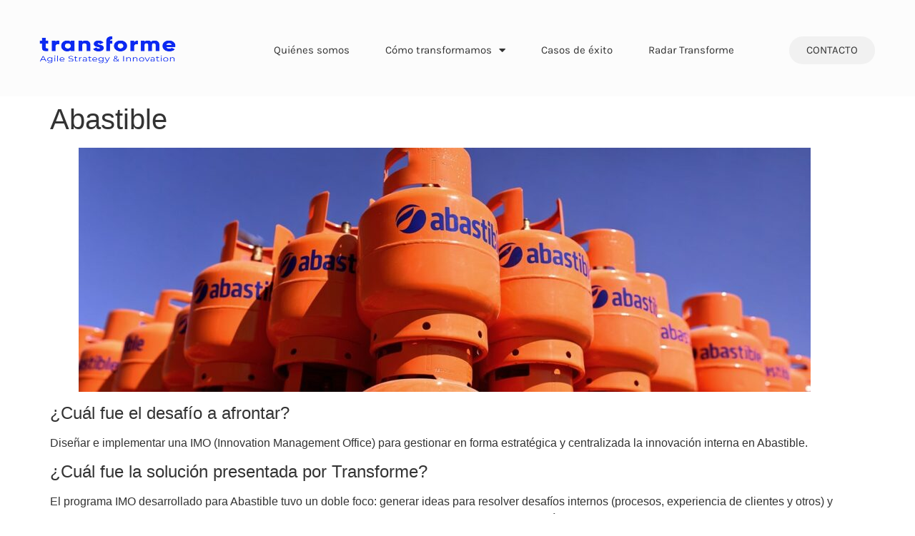

--- FILE ---
content_type: text/html; charset=UTF-8
request_url: https://transforme.cl/abastible/
body_size: 27509
content:
<!doctype html>
<html lang="es-CL">
<head>
	<meta charset="UTF-8">
	<meta name="viewport" content="width=device-width, initial-scale=1">
	<link rel="profile" href="https://gmpg.org/xfn/11">
	<meta name='robots' content='index, follow, max-image-preview:large, max-snippet:-1, max-video-preview:-1' />

	<!-- This site is optimized with the Yoast SEO plugin v23.0 - https://yoast.com/wordpress/plugins/seo/ -->
	<title>Abastible - Transforme</title>
	<meta name="description" content="Core Innovation con Abastible que capturó más de 720 ideas y capacitó a más de 1100 colaboradores en creatividad, gestión de proyectos, etc." />
	<link rel="canonical" href="https://transforme.cl/abastible/" />
	<meta property="og:locale" content="es_ES" />
	<meta property="og:type" content="article" />
	<meta property="og:title" content="Abastible - Transforme" />
	<meta property="og:description" content="Core Innovation con Abastible que capturó más de 720 ideas y capacitó a más de 1100 colaboradores en creatividad, gestión de proyectos, etc." />
	<meta property="og:url" content="https://transforme.cl/abastible/" />
	<meta property="og:site_name" content="Transforme" />
	<meta property="article:published_time" content="2017-01-24T01:08:00+00:00" />
	<meta property="article:modified_time" content="2025-01-06T17:50:17+00:00" />
	<meta property="og:image" content="https://transforme.cl/wp-content/uploads/2022/11/Logo_Abastible.png" />
	<meta property="og:image:width" content="1601" />
	<meta property="og:image:height" content="901" />
	<meta property="og:image:type" content="image/png" />
	<meta name="author" content="Guillermo A. Beuchat" />
	<meta name="twitter:card" content="summary_large_image" />
	<meta name="twitter:label1" content="Escrito por" />
	<meta name="twitter:data1" content="Guillermo A. Beuchat" />
	<meta name="twitter:label2" content="Tiempo estimado de lectura" />
	<meta name="twitter:data2" content="3 minutos" />
	<script type="application/ld+json" class="yoast-schema-graph">{"@context":"https://schema.org","@graph":[{"@type":"Article","@id":"https://transforme.cl/abastible/#article","isPartOf":{"@id":"https://transforme.cl/abastible/"},"author":{"name":"Guillermo A. Beuchat","@id":"https://transforme.cl/#/schema/person/f6e8a10126b1a6895f252a20df89517f"},"headline":"Abastible","datePublished":"2017-01-24T01:08:00+00:00","dateModified":"2025-01-06T17:50:17+00:00","mainEntityOfPage":{"@id":"https://transforme.cl/abastible/"},"wordCount":402,"publisher":{"@id":"https://transforme.cl/#organization"},"image":{"@id":"https://transforme.cl/abastible/#primaryimage"},"thumbnailUrl":"https://transforme.cl/wp-content/uploads/2022/11/Logo_Abastible.png","keywords":["Core Innovation"],"articleSection":["Chile","Core Innovation","Ecuador","Energía","Perú","Rel7"],"inLanguage":"es-CL"},{"@type":"WebPage","@id":"https://transforme.cl/abastible/","url":"https://transforme.cl/abastible/","name":"Abastible - Transforme","isPartOf":{"@id":"https://transforme.cl/#website"},"primaryImageOfPage":{"@id":"https://transforme.cl/abastible/#primaryimage"},"image":{"@id":"https://transforme.cl/abastible/#primaryimage"},"thumbnailUrl":"https://transforme.cl/wp-content/uploads/2022/11/Logo_Abastible.png","datePublished":"2017-01-24T01:08:00+00:00","dateModified":"2025-01-06T17:50:17+00:00","description":"Core Innovation con Abastible que capturó más de 720 ideas y capacitó a más de 1100 colaboradores en creatividad, gestión de proyectos, etc.","inLanguage":"es-CL","potentialAction":[{"@type":"ReadAction","target":["https://transforme.cl/abastible/"]}]},{"@type":"ImageObject","inLanguage":"es-CL","@id":"https://transforme.cl/abastible/#primaryimage","url":"https://transforme.cl/wp-content/uploads/2022/11/Logo_Abastible.png","contentUrl":"https://transforme.cl/wp-content/uploads/2022/11/Logo_Abastible.png","width":1601,"height":901},{"@type":"WebSite","@id":"https://transforme.cl/#website","url":"https://transforme.cl/","name":"Transforme","description":"Innovación con resultados","publisher":{"@id":"https://transforme.cl/#organization"},"potentialAction":[{"@type":"SearchAction","target":{"@type":"EntryPoint","urlTemplate":"https://transforme.cl/?s={search_term_string}"},"query-input":"required name=search_term_string"}],"inLanguage":"es-CL"},{"@type":"Organization","@id":"https://transforme.cl/#organization","name":"Transforme","url":"https://transforme.cl/","logo":{"@type":"ImageObject","inLanguage":"es-CL","@id":"https://transforme.cl/#/schema/logo/image/","url":"https://transforme.cl/wp-content/uploads/2022/07/favicon_transforme.png","contentUrl":"https://transforme.cl/wp-content/uploads/2022/07/favicon_transforme.png","width":340,"height":340,"caption":"Transforme"},"image":{"@id":"https://transforme.cl/#/schema/logo/image/"}},{"@type":"Person","@id":"https://transforme.cl/#/schema/person/f6e8a10126b1a6895f252a20df89517f","name":"Guillermo A. Beuchat","image":{"@type":"ImageObject","inLanguage":"es-CL","@id":"https://transforme.cl/#/schema/person/image/","url":"https://secure.gravatar.com/avatar/ca7adfef1c52d5cd4c4b1b2c305c946511be5180271745f17a745972bd7b41f7?s=96&d=mm&r=g","contentUrl":"https://secure.gravatar.com/avatar/ca7adfef1c52d5cd4c4b1b2c305c946511be5180271745f17a745972bd7b41f7?s=96&d=mm&r=g","caption":"Guillermo A. Beuchat"},"url":"https://transforme.cl/author/guillermo-a-beuchat/"}]}</script>
	<!-- / Yoast SEO plugin. -->


<link rel='dns-prefetch' href='//www.googletagmanager.com' />
<link rel='dns-prefetch' href='//stats.wp.com' />
<link rel="alternate" type="application/rss+xml" title="Transforme &raquo; Feed" href="https://transforme.cl/feed/" />
<link rel="alternate" type="application/rss+xml" title="Transforme &raquo; Feed de comentarios" href="https://transforme.cl/comments/feed/" />
<link rel="alternate" type="application/rss+xml" title="Transforme &raquo; Abastible Feed de comentarios" href="https://transforme.cl/abastible/feed/" />
<link rel="alternate" title="oEmbed (JSON)" type="application/json+oembed" href="https://transforme.cl/wp-json/oembed/1.0/embed?url=https%3A%2F%2Ftransforme.cl%2Fabastible%2F" />
<link rel="alternate" title="oEmbed (XML)" type="text/xml+oembed" href="https://transforme.cl/wp-json/oembed/1.0/embed?url=https%3A%2F%2Ftransforme.cl%2Fabastible%2F&#038;format=xml" />
<style id='wp-img-auto-sizes-contain-inline-css'>
img:is([sizes=auto i],[sizes^="auto," i]){contain-intrinsic-size:3000px 1500px}
/*# sourceURL=wp-img-auto-sizes-contain-inline-css */
</style>
<style id='wp-emoji-styles-inline-css'>

	img.wp-smiley, img.emoji {
		display: inline !important;
		border: none !important;
		box-shadow: none !important;
		height: 1em !important;
		width: 1em !important;
		margin: 0 0.07em !important;
		vertical-align: -0.1em !important;
		background: none !important;
		padding: 0 !important;
	}
/*# sourceURL=wp-emoji-styles-inline-css */
</style>
<link rel='stylesheet' id='wp-block-library-css' href='https://transforme.cl/wp-includes/css/dist/block-library/style.min.css?ver=6.9' media='all' />
<style id='wp-block-heading-inline-css'>
h1:where(.wp-block-heading).has-background,h2:where(.wp-block-heading).has-background,h3:where(.wp-block-heading).has-background,h4:where(.wp-block-heading).has-background,h5:where(.wp-block-heading).has-background,h6:where(.wp-block-heading).has-background{padding:1.25em 2.375em}h1.has-text-align-left[style*=writing-mode]:where([style*=vertical-lr]),h1.has-text-align-right[style*=writing-mode]:where([style*=vertical-rl]),h2.has-text-align-left[style*=writing-mode]:where([style*=vertical-lr]),h2.has-text-align-right[style*=writing-mode]:where([style*=vertical-rl]),h3.has-text-align-left[style*=writing-mode]:where([style*=vertical-lr]),h3.has-text-align-right[style*=writing-mode]:where([style*=vertical-rl]),h4.has-text-align-left[style*=writing-mode]:where([style*=vertical-lr]),h4.has-text-align-right[style*=writing-mode]:where([style*=vertical-rl]),h5.has-text-align-left[style*=writing-mode]:where([style*=vertical-lr]),h5.has-text-align-right[style*=writing-mode]:where([style*=vertical-rl]),h6.has-text-align-left[style*=writing-mode]:where([style*=vertical-lr]),h6.has-text-align-right[style*=writing-mode]:where([style*=vertical-rl]){rotate:180deg}
/*# sourceURL=https://transforme.cl/wp-includes/blocks/heading/style.min.css */
</style>
<style id='wp-block-image-inline-css'>
.wp-block-image>a,.wp-block-image>figure>a{display:inline-block}.wp-block-image img{box-sizing:border-box;height:auto;max-width:100%;vertical-align:bottom}@media not (prefers-reduced-motion){.wp-block-image img.hide{visibility:hidden}.wp-block-image img.show{animation:show-content-image .4s}}.wp-block-image[style*=border-radius] img,.wp-block-image[style*=border-radius]>a{border-radius:inherit}.wp-block-image.has-custom-border img{box-sizing:border-box}.wp-block-image.aligncenter{text-align:center}.wp-block-image.alignfull>a,.wp-block-image.alignwide>a{width:100%}.wp-block-image.alignfull img,.wp-block-image.alignwide img{height:auto;width:100%}.wp-block-image .aligncenter,.wp-block-image .alignleft,.wp-block-image .alignright,.wp-block-image.aligncenter,.wp-block-image.alignleft,.wp-block-image.alignright{display:table}.wp-block-image .aligncenter>figcaption,.wp-block-image .alignleft>figcaption,.wp-block-image .alignright>figcaption,.wp-block-image.aligncenter>figcaption,.wp-block-image.alignleft>figcaption,.wp-block-image.alignright>figcaption{caption-side:bottom;display:table-caption}.wp-block-image .alignleft{float:left;margin:.5em 1em .5em 0}.wp-block-image .alignright{float:right;margin:.5em 0 .5em 1em}.wp-block-image .aligncenter{margin-left:auto;margin-right:auto}.wp-block-image :where(figcaption){margin-bottom:1em;margin-top:.5em}.wp-block-image.is-style-circle-mask img{border-radius:9999px}@supports ((-webkit-mask-image:none) or (mask-image:none)) or (-webkit-mask-image:none){.wp-block-image.is-style-circle-mask img{border-radius:0;-webkit-mask-image:url('data:image/svg+xml;utf8,<svg viewBox="0 0 100 100" xmlns="http://www.w3.org/2000/svg"><circle cx="50" cy="50" r="50"/></svg>');mask-image:url('data:image/svg+xml;utf8,<svg viewBox="0 0 100 100" xmlns="http://www.w3.org/2000/svg"><circle cx="50" cy="50" r="50"/></svg>');mask-mode:alpha;-webkit-mask-position:center;mask-position:center;-webkit-mask-repeat:no-repeat;mask-repeat:no-repeat;-webkit-mask-size:contain;mask-size:contain}}:root :where(.wp-block-image.is-style-rounded img,.wp-block-image .is-style-rounded img){border-radius:9999px}.wp-block-image figure{margin:0}.wp-lightbox-container{display:flex;flex-direction:column;position:relative}.wp-lightbox-container img{cursor:zoom-in}.wp-lightbox-container img:hover+button{opacity:1}.wp-lightbox-container button{align-items:center;backdrop-filter:blur(16px) saturate(180%);background-color:#5a5a5a40;border:none;border-radius:4px;cursor:zoom-in;display:flex;height:20px;justify-content:center;opacity:0;padding:0;position:absolute;right:16px;text-align:center;top:16px;width:20px;z-index:100}@media not (prefers-reduced-motion){.wp-lightbox-container button{transition:opacity .2s ease}}.wp-lightbox-container button:focus-visible{outline:3px auto #5a5a5a40;outline:3px auto -webkit-focus-ring-color;outline-offset:3px}.wp-lightbox-container button:hover{cursor:pointer;opacity:1}.wp-lightbox-container button:focus{opacity:1}.wp-lightbox-container button:focus,.wp-lightbox-container button:hover,.wp-lightbox-container button:not(:hover):not(:active):not(.has-background){background-color:#5a5a5a40;border:none}.wp-lightbox-overlay{box-sizing:border-box;cursor:zoom-out;height:100vh;left:0;overflow:hidden;position:fixed;top:0;visibility:hidden;width:100%;z-index:100000}.wp-lightbox-overlay .close-button{align-items:center;cursor:pointer;display:flex;justify-content:center;min-height:40px;min-width:40px;padding:0;position:absolute;right:calc(env(safe-area-inset-right) + 16px);top:calc(env(safe-area-inset-top) + 16px);z-index:5000000}.wp-lightbox-overlay .close-button:focus,.wp-lightbox-overlay .close-button:hover,.wp-lightbox-overlay .close-button:not(:hover):not(:active):not(.has-background){background:none;border:none}.wp-lightbox-overlay .lightbox-image-container{height:var(--wp--lightbox-container-height);left:50%;overflow:hidden;position:absolute;top:50%;transform:translate(-50%,-50%);transform-origin:top left;width:var(--wp--lightbox-container-width);z-index:9999999999}.wp-lightbox-overlay .wp-block-image{align-items:center;box-sizing:border-box;display:flex;height:100%;justify-content:center;margin:0;position:relative;transform-origin:0 0;width:100%;z-index:3000000}.wp-lightbox-overlay .wp-block-image img{height:var(--wp--lightbox-image-height);min-height:var(--wp--lightbox-image-height);min-width:var(--wp--lightbox-image-width);width:var(--wp--lightbox-image-width)}.wp-lightbox-overlay .wp-block-image figcaption{display:none}.wp-lightbox-overlay button{background:none;border:none}.wp-lightbox-overlay .scrim{background-color:#fff;height:100%;opacity:.9;position:absolute;width:100%;z-index:2000000}.wp-lightbox-overlay.active{visibility:visible}@media not (prefers-reduced-motion){.wp-lightbox-overlay.active{animation:turn-on-visibility .25s both}.wp-lightbox-overlay.active img{animation:turn-on-visibility .35s both}.wp-lightbox-overlay.show-closing-animation:not(.active){animation:turn-off-visibility .35s both}.wp-lightbox-overlay.show-closing-animation:not(.active) img{animation:turn-off-visibility .25s both}.wp-lightbox-overlay.zoom.active{animation:none;opacity:1;visibility:visible}.wp-lightbox-overlay.zoom.active .lightbox-image-container{animation:lightbox-zoom-in .4s}.wp-lightbox-overlay.zoom.active .lightbox-image-container img{animation:none}.wp-lightbox-overlay.zoom.active .scrim{animation:turn-on-visibility .4s forwards}.wp-lightbox-overlay.zoom.show-closing-animation:not(.active){animation:none}.wp-lightbox-overlay.zoom.show-closing-animation:not(.active) .lightbox-image-container{animation:lightbox-zoom-out .4s}.wp-lightbox-overlay.zoom.show-closing-animation:not(.active) .lightbox-image-container img{animation:none}.wp-lightbox-overlay.zoom.show-closing-animation:not(.active) .scrim{animation:turn-off-visibility .4s forwards}}@keyframes show-content-image{0%{visibility:hidden}99%{visibility:hidden}to{visibility:visible}}@keyframes turn-on-visibility{0%{opacity:0}to{opacity:1}}@keyframes turn-off-visibility{0%{opacity:1;visibility:visible}99%{opacity:0;visibility:visible}to{opacity:0;visibility:hidden}}@keyframes lightbox-zoom-in{0%{transform:translate(calc((-100vw + var(--wp--lightbox-scrollbar-width))/2 + var(--wp--lightbox-initial-left-position)),calc(-50vh + var(--wp--lightbox-initial-top-position))) scale(var(--wp--lightbox-scale))}to{transform:translate(-50%,-50%) scale(1)}}@keyframes lightbox-zoom-out{0%{transform:translate(-50%,-50%) scale(1);visibility:visible}99%{visibility:visible}to{transform:translate(calc((-100vw + var(--wp--lightbox-scrollbar-width))/2 + var(--wp--lightbox-initial-left-position)),calc(-50vh + var(--wp--lightbox-initial-top-position))) scale(var(--wp--lightbox-scale));visibility:hidden}}
/*# sourceURL=https://transforme.cl/wp-includes/blocks/image/style.min.css */
</style>
<style id='wp-block-paragraph-inline-css'>
.is-small-text{font-size:.875em}.is-regular-text{font-size:1em}.is-large-text{font-size:2.25em}.is-larger-text{font-size:3em}.has-drop-cap:not(:focus):first-letter{float:left;font-size:8.4em;font-style:normal;font-weight:100;line-height:.68;margin:.05em .1em 0 0;text-transform:uppercase}body.rtl .has-drop-cap:not(:focus):first-letter{float:none;margin-left:.1em}p.has-drop-cap.has-background{overflow:hidden}:root :where(p.has-background){padding:1.25em 2.375em}:where(p.has-text-color:not(.has-link-color)) a{color:inherit}p.has-text-align-left[style*="writing-mode:vertical-lr"],p.has-text-align-right[style*="writing-mode:vertical-rl"]{rotate:180deg}
/*# sourceURL=https://transforme.cl/wp-includes/blocks/paragraph/style.min.css */
</style>
<style id='global-styles-inline-css'>
:root{--wp--preset--aspect-ratio--square: 1;--wp--preset--aspect-ratio--4-3: 4/3;--wp--preset--aspect-ratio--3-4: 3/4;--wp--preset--aspect-ratio--3-2: 3/2;--wp--preset--aspect-ratio--2-3: 2/3;--wp--preset--aspect-ratio--16-9: 16/9;--wp--preset--aspect-ratio--9-16: 9/16;--wp--preset--color--black: #000000;--wp--preset--color--cyan-bluish-gray: #abb8c3;--wp--preset--color--white: #ffffff;--wp--preset--color--pale-pink: #f78da7;--wp--preset--color--vivid-red: #cf2e2e;--wp--preset--color--luminous-vivid-orange: #ff6900;--wp--preset--color--luminous-vivid-amber: #fcb900;--wp--preset--color--light-green-cyan: #7bdcb5;--wp--preset--color--vivid-green-cyan: #00d084;--wp--preset--color--pale-cyan-blue: #8ed1fc;--wp--preset--color--vivid-cyan-blue: #0693e3;--wp--preset--color--vivid-purple: #9b51e0;--wp--preset--gradient--vivid-cyan-blue-to-vivid-purple: linear-gradient(135deg,rgb(6,147,227) 0%,rgb(155,81,224) 100%);--wp--preset--gradient--light-green-cyan-to-vivid-green-cyan: linear-gradient(135deg,rgb(122,220,180) 0%,rgb(0,208,130) 100%);--wp--preset--gradient--luminous-vivid-amber-to-luminous-vivid-orange: linear-gradient(135deg,rgb(252,185,0) 0%,rgb(255,105,0) 100%);--wp--preset--gradient--luminous-vivid-orange-to-vivid-red: linear-gradient(135deg,rgb(255,105,0) 0%,rgb(207,46,46) 100%);--wp--preset--gradient--very-light-gray-to-cyan-bluish-gray: linear-gradient(135deg,rgb(238,238,238) 0%,rgb(169,184,195) 100%);--wp--preset--gradient--cool-to-warm-spectrum: linear-gradient(135deg,rgb(74,234,220) 0%,rgb(151,120,209) 20%,rgb(207,42,186) 40%,rgb(238,44,130) 60%,rgb(251,105,98) 80%,rgb(254,248,76) 100%);--wp--preset--gradient--blush-light-purple: linear-gradient(135deg,rgb(255,206,236) 0%,rgb(152,150,240) 100%);--wp--preset--gradient--blush-bordeaux: linear-gradient(135deg,rgb(254,205,165) 0%,rgb(254,45,45) 50%,rgb(107,0,62) 100%);--wp--preset--gradient--luminous-dusk: linear-gradient(135deg,rgb(255,203,112) 0%,rgb(199,81,192) 50%,rgb(65,88,208) 100%);--wp--preset--gradient--pale-ocean: linear-gradient(135deg,rgb(255,245,203) 0%,rgb(182,227,212) 50%,rgb(51,167,181) 100%);--wp--preset--gradient--electric-grass: linear-gradient(135deg,rgb(202,248,128) 0%,rgb(113,206,126) 100%);--wp--preset--gradient--midnight: linear-gradient(135deg,rgb(2,3,129) 0%,rgb(40,116,252) 100%);--wp--preset--font-size--small: 13px;--wp--preset--font-size--medium: 20px;--wp--preset--font-size--large: 36px;--wp--preset--font-size--x-large: 42px;--wp--preset--spacing--20: 0.44rem;--wp--preset--spacing--30: 0.67rem;--wp--preset--spacing--40: 1rem;--wp--preset--spacing--50: 1.5rem;--wp--preset--spacing--60: 2.25rem;--wp--preset--spacing--70: 3.38rem;--wp--preset--spacing--80: 5.06rem;--wp--preset--shadow--natural: 6px 6px 9px rgba(0, 0, 0, 0.2);--wp--preset--shadow--deep: 12px 12px 50px rgba(0, 0, 0, 0.4);--wp--preset--shadow--sharp: 6px 6px 0px rgba(0, 0, 0, 0.2);--wp--preset--shadow--outlined: 6px 6px 0px -3px rgb(255, 255, 255), 6px 6px rgb(0, 0, 0);--wp--preset--shadow--crisp: 6px 6px 0px rgb(0, 0, 0);}:root { --wp--style--global--content-size: 800px;--wp--style--global--wide-size: 1200px; }:where(body) { margin: 0; }.wp-site-blocks > .alignleft { float: left; margin-right: 2em; }.wp-site-blocks > .alignright { float: right; margin-left: 2em; }.wp-site-blocks > .aligncenter { justify-content: center; margin-left: auto; margin-right: auto; }:where(.wp-site-blocks) > * { margin-block-start: 24px; margin-block-end: 0; }:where(.wp-site-blocks) > :first-child { margin-block-start: 0; }:where(.wp-site-blocks) > :last-child { margin-block-end: 0; }:root { --wp--style--block-gap: 24px; }:root :where(.is-layout-flow) > :first-child{margin-block-start: 0;}:root :where(.is-layout-flow) > :last-child{margin-block-end: 0;}:root :where(.is-layout-flow) > *{margin-block-start: 24px;margin-block-end: 0;}:root :where(.is-layout-constrained) > :first-child{margin-block-start: 0;}:root :where(.is-layout-constrained) > :last-child{margin-block-end: 0;}:root :where(.is-layout-constrained) > *{margin-block-start: 24px;margin-block-end: 0;}:root :where(.is-layout-flex){gap: 24px;}:root :where(.is-layout-grid){gap: 24px;}.is-layout-flow > .alignleft{float: left;margin-inline-start: 0;margin-inline-end: 2em;}.is-layout-flow > .alignright{float: right;margin-inline-start: 2em;margin-inline-end: 0;}.is-layout-flow > .aligncenter{margin-left: auto !important;margin-right: auto !important;}.is-layout-constrained > .alignleft{float: left;margin-inline-start: 0;margin-inline-end: 2em;}.is-layout-constrained > .alignright{float: right;margin-inline-start: 2em;margin-inline-end: 0;}.is-layout-constrained > .aligncenter{margin-left: auto !important;margin-right: auto !important;}.is-layout-constrained > :where(:not(.alignleft):not(.alignright):not(.alignfull)){max-width: var(--wp--style--global--content-size);margin-left: auto !important;margin-right: auto !important;}.is-layout-constrained > .alignwide{max-width: var(--wp--style--global--wide-size);}body .is-layout-flex{display: flex;}.is-layout-flex{flex-wrap: wrap;align-items: center;}.is-layout-flex > :is(*, div){margin: 0;}body .is-layout-grid{display: grid;}.is-layout-grid > :is(*, div){margin: 0;}body{padding-top: 0px;padding-right: 0px;padding-bottom: 0px;padding-left: 0px;}a:where(:not(.wp-element-button)){text-decoration: underline;}:root :where(.wp-element-button, .wp-block-button__link){background-color: #32373c;border-width: 0;color: #fff;font-family: inherit;font-size: inherit;font-style: inherit;font-weight: inherit;letter-spacing: inherit;line-height: inherit;padding-top: calc(0.667em + 2px);padding-right: calc(1.333em + 2px);padding-bottom: calc(0.667em + 2px);padding-left: calc(1.333em + 2px);text-decoration: none;text-transform: inherit;}.has-black-color{color: var(--wp--preset--color--black) !important;}.has-cyan-bluish-gray-color{color: var(--wp--preset--color--cyan-bluish-gray) !important;}.has-white-color{color: var(--wp--preset--color--white) !important;}.has-pale-pink-color{color: var(--wp--preset--color--pale-pink) !important;}.has-vivid-red-color{color: var(--wp--preset--color--vivid-red) !important;}.has-luminous-vivid-orange-color{color: var(--wp--preset--color--luminous-vivid-orange) !important;}.has-luminous-vivid-amber-color{color: var(--wp--preset--color--luminous-vivid-amber) !important;}.has-light-green-cyan-color{color: var(--wp--preset--color--light-green-cyan) !important;}.has-vivid-green-cyan-color{color: var(--wp--preset--color--vivid-green-cyan) !important;}.has-pale-cyan-blue-color{color: var(--wp--preset--color--pale-cyan-blue) !important;}.has-vivid-cyan-blue-color{color: var(--wp--preset--color--vivid-cyan-blue) !important;}.has-vivid-purple-color{color: var(--wp--preset--color--vivid-purple) !important;}.has-black-background-color{background-color: var(--wp--preset--color--black) !important;}.has-cyan-bluish-gray-background-color{background-color: var(--wp--preset--color--cyan-bluish-gray) !important;}.has-white-background-color{background-color: var(--wp--preset--color--white) !important;}.has-pale-pink-background-color{background-color: var(--wp--preset--color--pale-pink) !important;}.has-vivid-red-background-color{background-color: var(--wp--preset--color--vivid-red) !important;}.has-luminous-vivid-orange-background-color{background-color: var(--wp--preset--color--luminous-vivid-orange) !important;}.has-luminous-vivid-amber-background-color{background-color: var(--wp--preset--color--luminous-vivid-amber) !important;}.has-light-green-cyan-background-color{background-color: var(--wp--preset--color--light-green-cyan) !important;}.has-vivid-green-cyan-background-color{background-color: var(--wp--preset--color--vivid-green-cyan) !important;}.has-pale-cyan-blue-background-color{background-color: var(--wp--preset--color--pale-cyan-blue) !important;}.has-vivid-cyan-blue-background-color{background-color: var(--wp--preset--color--vivid-cyan-blue) !important;}.has-vivid-purple-background-color{background-color: var(--wp--preset--color--vivid-purple) !important;}.has-black-border-color{border-color: var(--wp--preset--color--black) !important;}.has-cyan-bluish-gray-border-color{border-color: var(--wp--preset--color--cyan-bluish-gray) !important;}.has-white-border-color{border-color: var(--wp--preset--color--white) !important;}.has-pale-pink-border-color{border-color: var(--wp--preset--color--pale-pink) !important;}.has-vivid-red-border-color{border-color: var(--wp--preset--color--vivid-red) !important;}.has-luminous-vivid-orange-border-color{border-color: var(--wp--preset--color--luminous-vivid-orange) !important;}.has-luminous-vivid-amber-border-color{border-color: var(--wp--preset--color--luminous-vivid-amber) !important;}.has-light-green-cyan-border-color{border-color: var(--wp--preset--color--light-green-cyan) !important;}.has-vivid-green-cyan-border-color{border-color: var(--wp--preset--color--vivid-green-cyan) !important;}.has-pale-cyan-blue-border-color{border-color: var(--wp--preset--color--pale-cyan-blue) !important;}.has-vivid-cyan-blue-border-color{border-color: var(--wp--preset--color--vivid-cyan-blue) !important;}.has-vivid-purple-border-color{border-color: var(--wp--preset--color--vivid-purple) !important;}.has-vivid-cyan-blue-to-vivid-purple-gradient-background{background: var(--wp--preset--gradient--vivid-cyan-blue-to-vivid-purple) !important;}.has-light-green-cyan-to-vivid-green-cyan-gradient-background{background: var(--wp--preset--gradient--light-green-cyan-to-vivid-green-cyan) !important;}.has-luminous-vivid-amber-to-luminous-vivid-orange-gradient-background{background: var(--wp--preset--gradient--luminous-vivid-amber-to-luminous-vivid-orange) !important;}.has-luminous-vivid-orange-to-vivid-red-gradient-background{background: var(--wp--preset--gradient--luminous-vivid-orange-to-vivid-red) !important;}.has-very-light-gray-to-cyan-bluish-gray-gradient-background{background: var(--wp--preset--gradient--very-light-gray-to-cyan-bluish-gray) !important;}.has-cool-to-warm-spectrum-gradient-background{background: var(--wp--preset--gradient--cool-to-warm-spectrum) !important;}.has-blush-light-purple-gradient-background{background: var(--wp--preset--gradient--blush-light-purple) !important;}.has-blush-bordeaux-gradient-background{background: var(--wp--preset--gradient--blush-bordeaux) !important;}.has-luminous-dusk-gradient-background{background: var(--wp--preset--gradient--luminous-dusk) !important;}.has-pale-ocean-gradient-background{background: var(--wp--preset--gradient--pale-ocean) !important;}.has-electric-grass-gradient-background{background: var(--wp--preset--gradient--electric-grass) !important;}.has-midnight-gradient-background{background: var(--wp--preset--gradient--midnight) !important;}.has-small-font-size{font-size: var(--wp--preset--font-size--small) !important;}.has-medium-font-size{font-size: var(--wp--preset--font-size--medium) !important;}.has-large-font-size{font-size: var(--wp--preset--font-size--large) !important;}.has-x-large-font-size{font-size: var(--wp--preset--font-size--x-large) !important;}
/*# sourceURL=global-styles-inline-css */
</style>

<link rel='stylesheet' id='contact-form-7-css' href='https://transforme.cl/wp-content/plugins/contact-form-7/includes/css/styles.css?ver=5.9.6' media='all' />
<link rel='stylesheet' id='hello-elementor-css' href='https://transforme.cl/wp-content/themes/hello-elementor/style.min.css?ver=3.4.1' media='all' />
<link rel='stylesheet' id='hello-elementor-theme-style-css' href='https://transforme.cl/wp-content/themes/hello-elementor/theme.min.css?ver=3.4.1' media='all' />
<link rel='stylesheet' id='hello-elementor-header-footer-css' href='https://transforme.cl/wp-content/themes/hello-elementor/header-footer.min.css?ver=3.4.1' media='all' />
<link rel='stylesheet' id='elementor-frontend-css' href='https://transforme.cl/wp-content/uploads/elementor/css/custom-frontend.min.css?ver=1747057302' media='all' />
<style id='elementor-frontend-inline-css'>
.elementor-33070 .elementor-element.elementor-element-a7b7397:not(.elementor-motion-effects-element-type-background), .elementor-33070 .elementor-element.elementor-element-a7b7397 > .elementor-motion-effects-container > .elementor-motion-effects-layer{background-color:#FCFCFCF0;}.elementor-33070 .elementor-element.elementor-element-a7b7397{transition:background 0.3s, border 0.3s, border-radius 0.3s, box-shadow 0.3s;margin-top:0px;margin-bottom:0px;padding:15px 0px 10px 0px;}.elementor-33070 .elementor-element.elementor-element-a7b7397 > .elementor-background-overlay{transition:background 0.3s, border-radius 0.3s, opacity 0.3s;}.elementor-bc-flex-widget .elementor-33070 .elementor-element.elementor-element-5f4ad69.elementor-column .elementor-widget-wrap{align-items:center;}.elementor-33070 .elementor-element.elementor-element-5f4ad69.elementor-column.elementor-element[data-element_type="column"] > .elementor-widget-wrap.elementor-element-populated{align-content:center;align-items:center;}.elementor-33070 .elementor-element.elementor-element-5f4ad69.elementor-column > .elementor-widget-wrap{justify-content:center;}.elementor-widget-image .widget-image-caption{color:var( --e-global-color-text );}.elementor-33070 .elementor-element.elementor-element-b1cbc50 > .elementor-widget-container{margin:0px 0px 0px 10px;}.elementor-33070 .elementor-element.elementor-element-b1cbc50 img{width:100%;max-width:100%;height:90px;border-style:none;}.elementor-bc-flex-widget .elementor-33070 .elementor-element.elementor-element-7b07f57.elementor-column .elementor-widget-wrap{align-items:center;}.elementor-33070 .elementor-element.elementor-element-7b07f57.elementor-column.elementor-element[data-element_type="column"] > .elementor-widget-wrap.elementor-element-populated{align-content:center;align-items:center;}.elementor-widget-nav-menu .elementor-nav-menu--main .elementor-item{color:var( --e-global-color-text );fill:var( --e-global-color-text );}.elementor-widget-nav-menu .elementor-nav-menu--main .elementor-item:hover,
					.elementor-widget-nav-menu .elementor-nav-menu--main .elementor-item.elementor-item-active,
					.elementor-widget-nav-menu .elementor-nav-menu--main .elementor-item.highlighted,
					.elementor-widget-nav-menu .elementor-nav-menu--main .elementor-item:focus{color:var( --e-global-color-accent );fill:var( --e-global-color-accent );}.elementor-widget-nav-menu .elementor-nav-menu--main:not(.e--pointer-framed) .elementor-item:before,
					.elementor-widget-nav-menu .elementor-nav-menu--main:not(.e--pointer-framed) .elementor-item:after{background-color:var( --e-global-color-accent );}.elementor-widget-nav-menu .e--pointer-framed .elementor-item:before,
					.elementor-widget-nav-menu .e--pointer-framed .elementor-item:after{border-color:var( --e-global-color-accent );}.elementor-widget-nav-menu{--e-nav-menu-divider-color:var( --e-global-color-text );}.elementor-33070 .elementor-element.elementor-element-d3487b0 .elementor-menu-toggle{margin:0 auto;}.elementor-33070 .elementor-element.elementor-element-d3487b0 .elementor-nav-menu .elementor-item{font-family:"Karla", Karla;font-size:15px;}.elementor-33070 .elementor-element.elementor-element-d3487b0{--e-nav-menu-horizontal-menu-item-margin:calc( 10px / 2 );}.elementor-33070 .elementor-element.elementor-element-d3487b0 .elementor-nav-menu--main:not(.elementor-nav-menu--layout-horizontal) .elementor-nav-menu > li:not(:last-child){margin-bottom:10px;}.elementor-33070 .elementor-element.elementor-element-d3487b0 .elementor-nav-menu--dropdown a, .elementor-33070 .elementor-element.elementor-element-d3487b0 .elementor-menu-toggle{color:var( --e-global-color-text );fill:var( --e-global-color-text );}.elementor-33070 .elementor-element.elementor-element-d3487b0 .elementor-nav-menu--dropdown a:hover,
					.elementor-33070 .elementor-element.elementor-element-d3487b0 .elementor-nav-menu--dropdown a.elementor-item-active,
					.elementor-33070 .elementor-element.elementor-element-d3487b0 .elementor-nav-menu--dropdown a.highlighted{background-color:var( --e-global-color-6770112 );}.elementor-33070 .elementor-element.elementor-element-d3487b0 .elementor-nav-menu--dropdown .elementor-item, .elementor-33070 .elementor-element.elementor-element-d3487b0 .elementor-nav-menu--dropdown  .elementor-sub-item{font-family:"Karla", Karla;font-size:14px;}.elementor-bc-flex-widget .elementor-33070 .elementor-element.elementor-element-9421bcd.elementor-column .elementor-widget-wrap{align-items:center;}.elementor-33070 .elementor-element.elementor-element-9421bcd.elementor-column.elementor-element[data-element_type="column"] > .elementor-widget-wrap.elementor-element-populated{align-content:center;align-items:center;}.elementor-33070 .elementor-element.elementor-element-9421bcd.elementor-column > .elementor-widget-wrap{justify-content:center;}.elementor-widget-button .elementor-button{background-color:var( --e-global-color-accent );}.elementor-33070 .elementor-element.elementor-element-09496f8 .elementor-button{background-color:#D5D5D547;font-family:"Karla", Karla;font-size:15px;text-transform:uppercase;fill:var( --e-global-color-text );color:var( --e-global-color-text );border-style:none;border-radius:40px 40px 40px 40px;}.elementor-33070 .elementor-element.elementor-element-09496f8 .elementor-button:hover, .elementor-33070 .elementor-element.elementor-element-09496f8 .elementor-button:focus{background-color:#0033FF;color:#FFFFFF;}.elementor-33070 .elementor-element.elementor-element-09496f8 .elementor-button:hover svg, .elementor-33070 .elementor-element.elementor-element-09496f8 .elementor-button:focus svg{fill:#FFFFFF;}.elementor-theme-builder-content-area{height:400px;}.elementor-location-header:before, .elementor-location-footer:before{content:"";display:table;clear:both;}@media(min-width:768px){.elementor-33070 .elementor-element.elementor-element-5f4ad69{width:22.717%;}.elementor-33070 .elementor-element.elementor-element-7b07f57{width:59.892%;}}
.elementor-33086 .elementor-element.elementor-element-24b2d01e > .elementor-container > .elementor-column > .elementor-widget-wrap{align-content:center;align-items:center;}.elementor-33086 .elementor-element.elementor-element-24b2d01e:not(.elementor-motion-effects-element-type-background), .elementor-33086 .elementor-element.elementor-element-24b2d01e > .elementor-motion-effects-container > .elementor-motion-effects-layer{background-color:transparent;background-image:linear-gradient(180deg, #FFFFFF 0%, #81AEFF 100%);}.elementor-33086 .elementor-element.elementor-element-24b2d01e > .elementor-container{min-height:229px;}.elementor-33086 .elementor-element.elementor-element-24b2d01e{transition:background 0.3s, border 0.3s, border-radius 0.3s, box-shadow 0.3s;padding:30px 0px 30px 0px;}.elementor-33086 .elementor-element.elementor-element-24b2d01e > .elementor-background-overlay{transition:background 0.3s, border-radius 0.3s, opacity 0.3s;}.elementor-33086 .elementor-element.elementor-element-25a0e508 > .elementor-container > .elementor-column > .elementor-widget-wrap{align-content:center;align-items:center;}.elementor-33086 .elementor-element.elementor-element-25a0e508{border-style:dotted;border-width:0px 0px 1px 0px;border-color:#9b9b9b;margin-top:0px;margin-bottom:0px;padding:0px 0px 30px 0px;}.elementor-bc-flex-widget .elementor-33086 .elementor-element.elementor-element-4fbb7f94.elementor-column .elementor-widget-wrap{align-items:center;}.elementor-33086 .elementor-element.elementor-element-4fbb7f94.elementor-column.elementor-element[data-element_type="column"] > .elementor-widget-wrap.elementor-element-populated{align-content:center;align-items:center;}.elementor-33086 .elementor-element.elementor-element-4fbb7f94.elementor-column > .elementor-widget-wrap{justify-content:center;}.elementor-widget-image .widget-image-caption{color:var( --e-global-color-text );}.elementor-widget-nav-menu .elementor-nav-menu--main .elementor-item{color:var( --e-global-color-text );fill:var( --e-global-color-text );}.elementor-widget-nav-menu .elementor-nav-menu--main .elementor-item:hover,
					.elementor-widget-nav-menu .elementor-nav-menu--main .elementor-item.elementor-item-active,
					.elementor-widget-nav-menu .elementor-nav-menu--main .elementor-item.highlighted,
					.elementor-widget-nav-menu .elementor-nav-menu--main .elementor-item:focus{color:var( --e-global-color-accent );fill:var( --e-global-color-accent );}.elementor-widget-nav-menu .elementor-nav-menu--main:not(.e--pointer-framed) .elementor-item:before,
					.elementor-widget-nav-menu .elementor-nav-menu--main:not(.e--pointer-framed) .elementor-item:after{background-color:var( --e-global-color-accent );}.elementor-widget-nav-menu .e--pointer-framed .elementor-item:before,
					.elementor-widget-nav-menu .e--pointer-framed .elementor-item:after{border-color:var( --e-global-color-accent );}.elementor-widget-nav-menu{--e-nav-menu-divider-color:var( --e-global-color-text );}.elementor-33086 .elementor-element.elementor-element-c15e172 .elementor-menu-toggle{margin:0 auto;}.elementor-33086 .elementor-element.elementor-element-c15e172 .elementor-nav-menu .elementor-item{font-family:"Karla", Karla;font-size:14px;}.elementor-33086 .elementor-element.elementor-element-c15e172 .elementor-nav-menu--main .elementor-item{color:#145EE6;fill:#145EE6;}.elementor-33086 .elementor-element.elementor-element-c15e172 .elementor-nav-menu--main .elementor-item:hover,
					.elementor-33086 .elementor-element.elementor-element-c15e172 .elementor-nav-menu--main .elementor-item.elementor-item-active,
					.elementor-33086 .elementor-element.elementor-element-c15e172 .elementor-nav-menu--main .elementor-item.highlighted,
					.elementor-33086 .elementor-element.elementor-element-c15e172 .elementor-nav-menu--main .elementor-item:focus{color:#0E2270;fill:#0E2270;}.elementor-33086 .elementor-element.elementor-element-c15e172{--e-nav-menu-divider-content:"";--e-nav-menu-divider-style:solid;--e-nav-menu-divider-width:1px;--e-nav-menu-divider-height:4px;--e-nav-menu-divider-color:#FFFFFF;}.elementor-bc-flex-widget .elementor-33086 .elementor-element.elementor-element-f20e445.elementor-column .elementor-widget-wrap{align-items:center;}.elementor-33086 .elementor-element.elementor-element-f20e445.elementor-column.elementor-element[data-element_type="column"] > .elementor-widget-wrap.elementor-element-populated{align-content:center;align-items:center;}.elementor-33086 .elementor-element.elementor-element-f20e445.elementor-column > .elementor-widget-wrap{justify-content:center;}.elementor-33086 .elementor-element.elementor-element-f20e445 > .elementor-widget-wrap > .elementor-widget:not(.elementor-widget__width-auto):not(.elementor-widget__width-initial):not(:last-child):not(.elementor-absolute){margin-bottom:-1px;}.elementor-widget-text-editor{color:var( --e-global-color-text );}.elementor-widget-text-editor.elementor-drop-cap-view-stacked .elementor-drop-cap{background-color:var( --e-global-color-primary );}.elementor-widget-text-editor.elementor-drop-cap-view-framed .elementor-drop-cap, .elementor-widget-text-editor.elementor-drop-cap-view-default .elementor-drop-cap{color:var( --e-global-color-primary );border-color:var( --e-global-color-primary );}.elementor-33086 .elementor-element.elementor-element-8baf6f3{font-family:"Karla", Karla;color:#002FE9;}.elementor-33086 .elementor-element.elementor-element-8baf6f3 a{color:#002FE9;}.elementor-widget-icon-box.elementor-view-stacked .elementor-icon{background-color:var( --e-global-color-primary );}.elementor-widget-icon-box.elementor-view-framed .elementor-icon, .elementor-widget-icon-box.elementor-view-default .elementor-icon{fill:var( --e-global-color-primary );color:var( --e-global-color-primary );border-color:var( --e-global-color-primary );}.elementor-widget-icon-box .elementor-icon-box-title{color:var( --e-global-color-primary );}.elementor-widget-icon-box .elementor-icon-box-description{color:var( --e-global-color-text );}.elementor-33086 .elementor-element.elementor-element-eff9610 > .elementor-widget-container{margin:0px 0px 0px 0px;padding:0px 0px 0px 0px;}.elementor-33086 .elementor-element.elementor-element-eff9610 .elementor-icon-box-wrapper{text-align:left;}.elementor-33086 .elementor-element.elementor-element-eff9610{--icon-box-icon-margin:13px;}.elementor-33086 .elementor-element.elementor-element-eff9610 .elementor-icon-box-title{margin-bottom:0px;color:#002FE9;}.elementor-33086 .elementor-element.elementor-element-eff9610.elementor-view-stacked .elementor-icon{background-color:#002FE9;}.elementor-33086 .elementor-element.elementor-element-eff9610.elementor-view-framed .elementor-icon, .elementor-33086 .elementor-element.elementor-element-eff9610.elementor-view-default .elementor-icon{fill:#002FE9;color:#002FE9;border-color:#002FE9;}.elementor-33086 .elementor-element.elementor-element-eff9610 .elementor-icon{font-size:20px;}.elementor-33086 .elementor-element.elementor-element-eff9610 .elementor-icon-box-title, .elementor-33086 .elementor-element.elementor-element-eff9610 .elementor-icon-box-title a{font-family:"Karla", Karla;font-size:16px;line-height:1px;}.elementor-33086 .elementor-element.elementor-element-eff9610 .elementor-icon-box-description{color:#FFFFFF;}.elementor-widget-button .elementor-button{background-color:var( --e-global-color-accent );}.elementor-33086 .elementor-element.elementor-element-1286f0f .elementor-button{background-color:#0033FF1A;border-radius:34px 34px 34px 34px;padding:10px 40px 10px 40px;}.elementor-theme-builder-content-area{height:400px;}.elementor-location-header:before, .elementor-location-footer:before{content:"";display:table;clear:both;}@media(min-width:768px){.elementor-33086 .elementor-element.elementor-element-4fbb7f94{width:17.706%;}.elementor-33086 .elementor-element.elementor-element-59d0bd0d{width:61.749%;}.elementor-33086 .elementor-element.elementor-element-f20e445{width:20.211%;}}@media(max-width:991px){.elementor-33086 .elementor-element.elementor-element-24b2d01e{padding:30px 20px 30px 20px;}}@media(max-width:767px){.elementor-33086 .elementor-element.elementor-element-24b2d01e{padding:25px 20px 25px 20px;}.elementor-33086 .elementor-element.elementor-element-41949441{width:100%;}.elementor-33086 .elementor-element.elementor-element-4fbb7f94{width:30%;}.elementor-33086 .elementor-element.elementor-element-59d0bd0d{width:70%;}.elementor-33086 .elementor-element.elementor-element-f20e445{width:30%;}}@media(max-width:991px) and (min-width:768px){.elementor-33086 .elementor-element.elementor-element-41949441{width:100%;}}
.elementor-7847 .elementor-element.elementor-element-ae05e48 > div.elementor-container{max-width:500px;--porto-flick-carousel-width:500px;}.elementor-7847 .elementor-element.elementor-element-ae05e48{overflow:hidden;}.elementor-widget-button .elementor-button{background-color:var( --e-global-color-accent );}.elementor-7847 .elementor-element.elementor-element-6667535 .elementor-button{border-radius:0px 0px 0px 0px;}#elementor-popup-modal-7847{background-color:rgba(0,0,0,.8);justify-content:center;align-items:center;pointer-events:all;}#elementor-popup-modal-7847 .dialog-message{width:640px;height:auto;}#elementor-popup-modal-7847 .dialog-close-button{display:flex;}#elementor-popup-modal-7847 .dialog-widget-content{box-shadow:2px 8px 23px 3px rgba(0,0,0,0.2);}@media(min-width:768px){.elementor-7847 .elementor-element.elementor-element-5e4c74d{width:100%;}}
/*# sourceURL=elementor-frontend-inline-css */
</style>
<link rel='stylesheet' id='widget-image-css' href='https://transforme.cl/wp-content/plugins/elementor/assets/css/widget-image.min.css?ver=3.28.4' media='all' />
<link rel='stylesheet' id='widget-nav-menu-css' href='https://transforme.cl/wp-content/uploads/elementor/css/custom-pro-widget-nav-menu.min.css?ver=1747057302' media='all' />
<link rel='stylesheet' id='widget-icon-box-css' href='https://transforme.cl/wp-content/uploads/elementor/css/custom-widget-icon-box.min.css?ver=1747057302' media='all' />
<link rel='stylesheet' id='e-popup-css' href='https://transforme.cl/wp-content/plugins/elementor-pro/assets/css/conditionals/popup.min.css?ver=3.28.4' media='all' />
<link rel='stylesheet' id='elementor-icons-css' href='https://transforme.cl/wp-content/plugins/elementor/assets/lib/eicons/css/elementor-icons.min.css?ver=5.36.0' media='all' />
<link rel='stylesheet' id='popup-maker-site-css' href='//transforme.cl/wp-content/uploads/pum/pum-site-styles.css?generated=1719763213&#038;ver=1.19.0' media='all' />
<link rel='stylesheet' id='elementor-gf-local-karla-css' href='https://transforme.cl/wp-content/uploads/elementor/google-fonts/css/karla.css?ver=1746809056' media='all' />
<link rel='stylesheet' id='elementor-icons-shared-0-css' href='https://transforme.cl/wp-content/plugins/elementor/assets/lib/font-awesome/css/fontawesome.min.css?ver=5.15.3' media='all' />
<link rel='stylesheet' id='elementor-icons-fa-solid-css' href='https://transforme.cl/wp-content/plugins/elementor/assets/lib/font-awesome/css/solid.min.css?ver=5.15.3' media='all' />
<link rel='stylesheet' id='elementor-icons-fa-brands-css' href='https://transforme.cl/wp-content/plugins/elementor/assets/lib/font-awesome/css/brands.min.css?ver=5.15.3' media='all' />
<script src="https://transforme.cl/wp-includes/js/jquery/jquery.min.js?ver=3.7.1" id="jquery-core-js"></script>
<script src="https://transforme.cl/wp-includes/js/jquery/jquery-migrate.min.js?ver=3.4.1" id="jquery-migrate-js"></script>

<!-- Fragmento de código de la etiqueta de Google (gtag.js) agregada por Site Kit -->

<!-- Fragmento de código de Google Analytics agregado por Site Kit -->
<script src="https://www.googletagmanager.com/gtag/js?id=G-992MMD51L3" id="google_gtagjs-js" async></script>
<script id="google_gtagjs-js-after">
window.dataLayer = window.dataLayer || [];function gtag(){dataLayer.push(arguments);}
gtag("set","linker",{"domains":["transforme.cl"]});
gtag("js", new Date());
gtag("set", "developer_id.dZTNiMT", true);
gtag("config", "G-992MMD51L3");
//# sourceURL=google_gtagjs-js-after
</script>

<!-- Finalizar fragmento de código de la etiqueta de Google (gtags.js) agregada por Site Kit -->
<link rel="https://api.w.org/" href="https://transforme.cl/wp-json/" /><link rel="alternate" title="JSON" type="application/json" href="https://transforme.cl/wp-json/wp/v2/posts/12807" /><link rel="EditURI" type="application/rsd+xml" title="RSD" href="https://transforme.cl/xmlrpc.php?rsd" />
<meta name="generator" content="WordPress 6.9" />
<link rel='shortlink' href='https://transforme.cl/?p=12807' />
<meta name="generator" content="Site Kit by Google 1.130.0" /><!-- Global site tag (gtag.js) - Google Ads: 995141319 -->
<script async src="https://www.googletagmanager.com/gtag/js?id=AW-995141319"></script>
<script>
  window.dataLayer = window.dataLayer || [];
  function gtag(){dataLayer.push(arguments);}
  gtag('js', new Date());

  gtag('config', 'AW-995141319');
</script>	<style>img#wpstats{display:none}</style>
		
		<script>
		(function(h,o,t,j,a,r){
			h.hj=h.hj||function(){(h.hj.q=h.hj.q||[]).push(arguments)};
			h._hjSettings={hjid:2913305,hjsv:5};
			a=o.getElementsByTagName('head')[0];
			r=o.createElement('script');r.async=1;
			r.src=t+h._hjSettings.hjid+j+h._hjSettings.hjsv;
			a.appendChild(r);
		})(window,document,'//static.hotjar.com/c/hotjar-','.js?sv=');
		</script>
		<meta name="description" content="Core Innovation con Abastible que capturó más de 720 ideas y capacitó a más de 1100 colaboradores en creatividad, gestión de proyectos, etc.">

<!-- Metaetiquetas de Google AdSense agregadas por Site Kit -->
<meta name="google-adsense-platform-account" content="ca-host-pub-2644536267352236">
<meta name="google-adsense-platform-domain" content="sitekit.withgoogle.com">
<!-- Acabar con las metaetiquetas de Google AdSense agregadas por Site Kit -->
<meta name="generator" content="Elementor 3.28.4; features: additional_custom_breakpoints, e_local_google_fonts; settings: css_print_method-internal, google_font-enabled, font_display-auto">
			<style>
				.e-con.e-parent:nth-of-type(n+4):not(.e-lazyloaded):not(.e-no-lazyload),
				.e-con.e-parent:nth-of-type(n+4):not(.e-lazyloaded):not(.e-no-lazyload) * {
					background-image: none !important;
				}
				@media screen and (max-height: 1024px) {
					.e-con.e-parent:nth-of-type(n+3):not(.e-lazyloaded):not(.e-no-lazyload),
					.e-con.e-parent:nth-of-type(n+3):not(.e-lazyloaded):not(.e-no-lazyload) * {
						background-image: none !important;
					}
				}
				@media screen and (max-height: 640px) {
					.e-con.e-parent:nth-of-type(n+2):not(.e-lazyloaded):not(.e-no-lazyload),
					.e-con.e-parent:nth-of-type(n+2):not(.e-lazyloaded):not(.e-no-lazyload) * {
						background-image: none !important;
					}
				}
			</style>
			
<!-- Fragmento de código de Google Tag Manager agregado por Site Kit -->
<script>
			( function( w, d, s, l, i ) {
				w[l] = w[l] || [];
				w[l].push( {'gtm.start': new Date().getTime(), event: 'gtm.js'} );
				var f = d.getElementsByTagName( s )[0],
					j = d.createElement( s ), dl = l != 'dataLayer' ? '&l=' + l : '';
				j.async = true;
				j.src = 'https://www.googletagmanager.com/gtm.js?id=' + i + dl;
				f.parentNode.insertBefore( j, f );
			} )( window, document, 'script', 'dataLayer', 'GTM-N99J298' );
			
</script>

<!-- Final del fragmento de código de Google Tag Manager agregado por Site Kit -->
<meta name="generator" content="Powered by Slider Revolution 6.7.23 - responsive, Mobile-Friendly Slider Plugin for WordPress with comfortable drag and drop interface." />
<link rel="icon" href="https://transforme.cl/wp-content/uploads/2021/11/cropped-istipo-transforme-32x32.png" sizes="32x32" />
<link rel="icon" href="https://transforme.cl/wp-content/uploads/2021/11/cropped-istipo-transforme-192x192.png" sizes="192x192" />
<link rel="apple-touch-icon" href="https://transforme.cl/wp-content/uploads/2021/11/cropped-istipo-transforme-180x180.png" />
<meta name="msapplication-TileImage" content="https://transforme.cl/wp-content/uploads/2021/11/cropped-istipo-transforme-270x270.png" />
<script>function setREVStartSize(e){
			//window.requestAnimationFrame(function() {
				window.RSIW = window.RSIW===undefined ? window.innerWidth : window.RSIW;
				window.RSIH = window.RSIH===undefined ? window.innerHeight : window.RSIH;
				try {
					var pw = document.getElementById(e.c).parentNode.offsetWidth,
						newh;
					pw = pw===0 || isNaN(pw) || (e.l=="fullwidth" || e.layout=="fullwidth") ? window.RSIW : pw;
					e.tabw = e.tabw===undefined ? 0 : parseInt(e.tabw);
					e.thumbw = e.thumbw===undefined ? 0 : parseInt(e.thumbw);
					e.tabh = e.tabh===undefined ? 0 : parseInt(e.tabh);
					e.thumbh = e.thumbh===undefined ? 0 : parseInt(e.thumbh);
					e.tabhide = e.tabhide===undefined ? 0 : parseInt(e.tabhide);
					e.thumbhide = e.thumbhide===undefined ? 0 : parseInt(e.thumbhide);
					e.mh = e.mh===undefined || e.mh=="" || e.mh==="auto" ? 0 : parseInt(e.mh,0);
					if(e.layout==="fullscreen" || e.l==="fullscreen")
						newh = Math.max(e.mh,window.RSIH);
					else{
						e.gw = Array.isArray(e.gw) ? e.gw : [e.gw];
						for (var i in e.rl) if (e.gw[i]===undefined || e.gw[i]===0) e.gw[i] = e.gw[i-1];
						e.gh = e.el===undefined || e.el==="" || (Array.isArray(e.el) && e.el.length==0)? e.gh : e.el;
						e.gh = Array.isArray(e.gh) ? e.gh : [e.gh];
						for (var i in e.rl) if (e.gh[i]===undefined || e.gh[i]===0) e.gh[i] = e.gh[i-1];
											
						var nl = new Array(e.rl.length),
							ix = 0,
							sl;
						e.tabw = e.tabhide>=pw ? 0 : e.tabw;
						e.thumbw = e.thumbhide>=pw ? 0 : e.thumbw;
						e.tabh = e.tabhide>=pw ? 0 : e.tabh;
						e.thumbh = e.thumbhide>=pw ? 0 : e.thumbh;
						for (var i in e.rl) nl[i] = e.rl[i]<window.RSIW ? 0 : e.rl[i];
						sl = nl[0];
						for (var i in nl) if (sl>nl[i] && nl[i]>0) { sl = nl[i]; ix=i;}
						var m = pw>(e.gw[ix]+e.tabw+e.thumbw) ? 1 : (pw-(e.tabw+e.thumbw)) / (e.gw[ix]);
						newh =  (e.gh[ix] * m) + (e.tabh + e.thumbh);
					}
					var el = document.getElementById(e.c);
					if (el!==null && el) el.style.height = newh+"px";
					el = document.getElementById(e.c+"_wrapper");
					if (el!==null && el) {
						el.style.height = newh+"px";
						el.style.display = "block";
					}
				} catch(e){
					console.log("Failure at Presize of Slider:" + e)
				}
			//});
		  };</script>
<link rel='stylesheet' id='rs-plugin-settings-css' href='//transforme.cl/wp-content/plugins/revslider/sr6/assets/css/rs6.css?ver=6.7.23' media='all' />
<style id='rs-plugin-settings-inline-css'>
#rs-demo-id {}
/*# sourceURL=rs-plugin-settings-inline-css */
</style>
</head>
<body class="wp-singular post-template-default single single-post postid-12807 single-format-standard wp-embed-responsive wp-theme-hello-elementor hello-elementor-default elementor-default">

		<!-- Fragmento de código de Google Tag Manager (noscript) agregado por Site Kit -->
		<noscript>
			<iframe src="https://www.googletagmanager.com/ns.html?id=GTM-N99J298" height="0" width="0" style="display:none;visibility:hidden"></iframe>
		</noscript>
		<!-- Final del fragmento de código de Google Tag Manager (noscript) agregado por Site Kit -->
		
<a class="skip-link screen-reader-text" href="#content">Ir al contenido</a>

		<div data-elementor-type="header" data-elementor-id="33070" class="elementor elementor-33070 elementor-location-header" data-elementor-post-type="elementor_library">
					<section class="elementor-section elementor-top-section elementor-element elementor-element-a7b7397 elementor-section-full_width elementor-section-height-default elementor-section-height-default" data-id="a7b7397" data-element_type="section" data-settings="{&quot;background_background&quot;:&quot;classic&quot;}">
		
							<div class="elementor-container elementor-column-gap-default">
											<div class="elementor-column elementor-col-16 elementor-top-column elementor-element elementor-element-5f4ad69" data-id="5f4ad69" data-element_type="column">
					<div class="elementor-widget-wrap elementor-element-populated">
								<div class="elementor-element elementor-element-b1cbc50 elementor-widget elementor-widget-image" data-id="b1cbc50" data-element_type="widget" data-widget_type="image.default">
				<div class="elementor-widget-container">
																<a href="https://transforme.cl">
							<img fetchpriority="high" width="800" height="332" src="https://transforme.cl/wp-content/uploads/2024/04/TR_2024_logo-nuevo-1024x425.png" class="attachment-large size-large wp-image-23083" alt="" srcset="https://transforme.cl/wp-content/uploads/2024/04/TR_2024_logo-nuevo-1024x425.png 1024w, https://transforme.cl/wp-content/uploads/2024/04/TR_2024_logo-nuevo-300x124.png 300w, https://transforme.cl/wp-content/uploads/2024/04/TR_2024_logo-nuevo-768x319.png 768w, https://transforme.cl/wp-content/uploads/2024/04/TR_2024_logo-nuevo-1536x637.png 1536w, https://transforme.cl/wp-content/uploads/2024/04/TR_2024_logo-nuevo-2048x849.png 2048w, https://transforme.cl/wp-content/uploads/2024/04/TR_2024_logo-nuevo-640x265.png 640w, https://transforme.cl/wp-content/uploads/2024/04/TR_2024_logo-nuevo-400x166.png 400w" sizes="(max-width: 800px) 100vw, 800px" />								</a>
															</div>
				</div>
					</div>
				</div>
				<div class="elementor-column elementor-col-66 elementor-top-column elementor-element elementor-element-7b07f57" data-id="7b07f57" data-element_type="column">
					<div class="elementor-widget-wrap elementor-element-populated">
								<div class="elementor-element elementor-element-d3487b0 elementor-nav-menu__align-end elementor-nav-menu--dropdown-tablet elementor-nav-menu__text-align-aside elementor-nav-menu--toggle elementor-nav-menu--burger elementor-widget elementor-widget-nav-menu" data-id="d3487b0" data-element_type="widget" data-settings="{&quot;layout&quot;:&quot;horizontal&quot;,&quot;submenu_icon&quot;:{&quot;value&quot;:&quot;&lt;i class=\&quot;fas fa-caret-down\&quot;&gt;&lt;\/i&gt;&quot;,&quot;library&quot;:&quot;fa-solid&quot;},&quot;toggle&quot;:&quot;burger&quot;}" data-widget_type="nav-menu.default">
				<div class="elementor-widget-container">
								<nav aria-label="Menu" class="elementor-nav-menu--main elementor-nav-menu__container elementor-nav-menu--layout-horizontal e--pointer-underline e--animation-fade">
				<ul id="menu-1-d3487b0" class="elementor-nav-menu"><li class="menu-item menu-item-type-post_type menu-item-object-page menu-item-34998"><a href="https://transforme.cl/nosotros/" class="elementor-item">Quiénes somos</a></li>
<li class="menu-item menu-item-type-taxonomy menu-item-object-category menu-item-has-children menu-item-35003"><a href="https://transforme.cl/category/servicios-2025/" class="elementor-item">Cómo transformamos</a>
<ul class="sub-menu elementor-nav-menu--dropdown">
	<li class="menu-item menu-item-type-post_type menu-item-object-page menu-item-35002"><a href="https://transforme.cl/agile-strategy_2025/" class="elementor-sub-item">Agile Strategy</a></li>
	<li class="menu-item menu-item-type-post_type menu-item-object-page menu-item-35001"><a href="https://transforme.cl/innovation_2025-2/" class="elementor-sub-item">Innovation</a></li>
	<li class="menu-item menu-item-type-post_type menu-item-object-page menu-item-35000"><a href="https://transforme.cl/ventures_2025/" class="elementor-sub-item">Venture Studio</a></li>
</ul>
</li>
<li class="menu-item menu-item-type-post_type menu-item-object-page menu-item-35007"><a href="https://transforme.cl/clientes/" class="elementor-item">Casos de éxito</a></li>
<li class="menu-item menu-item-type-post_type menu-item-object-page menu-item-36172"><a href="https://transforme.cl/radar-transforme_2025/" class="elementor-item">Radar Transforme</a></li>
</ul>			</nav>
					<div class="elementor-menu-toggle" role="button" tabindex="0" aria-label="Menu Toggle" aria-expanded="false">
			<i aria-hidden="true" role="presentation" class="elementor-menu-toggle__icon--open eicon-menu-bar"></i><i aria-hidden="true" role="presentation" class="elementor-menu-toggle__icon--close eicon-close"></i>		</div>
					<nav class="elementor-nav-menu--dropdown elementor-nav-menu__container" aria-hidden="true">
				<ul id="menu-2-d3487b0" class="elementor-nav-menu"><li class="menu-item menu-item-type-post_type menu-item-object-page menu-item-34998"><a href="https://transforme.cl/nosotros/" class="elementor-item" tabindex="-1">Quiénes somos</a></li>
<li class="menu-item menu-item-type-taxonomy menu-item-object-category menu-item-has-children menu-item-35003"><a href="https://transforme.cl/category/servicios-2025/" class="elementor-item" tabindex="-1">Cómo transformamos</a>
<ul class="sub-menu elementor-nav-menu--dropdown">
	<li class="menu-item menu-item-type-post_type menu-item-object-page menu-item-35002"><a href="https://transforme.cl/agile-strategy_2025/" class="elementor-sub-item" tabindex="-1">Agile Strategy</a></li>
	<li class="menu-item menu-item-type-post_type menu-item-object-page menu-item-35001"><a href="https://transforme.cl/innovation_2025-2/" class="elementor-sub-item" tabindex="-1">Innovation</a></li>
	<li class="menu-item menu-item-type-post_type menu-item-object-page menu-item-35000"><a href="https://transforme.cl/ventures_2025/" class="elementor-sub-item" tabindex="-1">Venture Studio</a></li>
</ul>
</li>
<li class="menu-item menu-item-type-post_type menu-item-object-page menu-item-35007"><a href="https://transforme.cl/clientes/" class="elementor-item" tabindex="-1">Casos de éxito</a></li>
<li class="menu-item menu-item-type-post_type menu-item-object-page menu-item-36172"><a href="https://transforme.cl/radar-transforme_2025/" class="elementor-item" tabindex="-1">Radar Transforme</a></li>
</ul>			</nav>
						</div>
				</div>
					</div>
				</div>
				<div class="elementor-column elementor-col-16 elementor-top-column elementor-element elementor-element-9421bcd" data-id="9421bcd" data-element_type="column">
					<div class="elementor-widget-wrap elementor-element-populated">
								<div class="elementor-element elementor-element-09496f8 elementor-align-center elementor-widget elementor-widget-button" data-id="09496f8" data-element_type="widget" data-widget_type="button.default">
				<div class="elementor-widget-container">
									<div class="elementor-button-wrapper">
					<a class="elementor-button elementor-size-sm" role="button">
						<span class="elementor-button-content-wrapper">
									<span class="elementor-button-text">Contacto</span>
					</span>
					</a>
				</div>
								</div>
				</div>
					</div>
				</div>
					</div>
				</section>
				</div>
		
<main id="content" class="site-main post-12807 post type-post status-publish format-standard has-post-thumbnail hentry category-chile category-core-innovation category-ecuador category-energia category-peru category-rel7 tag-core-innovation">

			<div class="page-header">
			<h1 class="entry-title">Abastible</h1>		</div>
	
	<div class="page-content">
		
<figure class="wp-block-image size-large"><img decoding="async" width="1024" height="342" src="https://transforme.cl/wp-content/uploads/2022/12/Abastible-1024x342.jpg" alt="" class="wp-image-13598" srcset="https://transforme.cl/wp-content/uploads/2022/12/Abastible-1024x342.jpg 1024w, https://transforme.cl/wp-content/uploads/2022/12/Abastible-300x100.jpg 300w, https://transforme.cl/wp-content/uploads/2022/12/Abastible-768x256.jpg 768w, https://transforme.cl/wp-content/uploads/2022/12/Abastible-320x107.jpg 320w, https://transforme.cl/wp-content/uploads/2022/12/Abastible-480x160.jpg 480w, https://transforme.cl/wp-content/uploads/2022/12/Abastible-800x267.jpg 800w, https://transforme.cl/wp-content/uploads/2022/12/Abastible-640x214.jpg 640w, https://transforme.cl/wp-content/uploads/2022/12/Abastible-400x133.jpg 400w, https://transforme.cl/wp-content/uploads/2022/12/Abastible.jpg 1247w" sizes="(max-width: 1024px) 100vw, 1024px" /></figure>



<h4 class="wp-block-heading">¿Cuál fue el desafío a afrontar? </h4>



<p>Diseñar e implementar una IMO (Innovation Management Office) para gestionar en forma estratégica y centralizada la innovación interna en Abastible. </p>



<h4 class="wp-block-heading">¿Cuál fue la solución presentada por Transforme?</h4>



<p>El programa IMO desarrollado para Abastible tuvo un doble foco: generar ideas para resolver desafíos internos (procesos, experiencia de clientes y otros) y hacerlo capitalizando el aporte de ideas de todos los colaboradores a nivel nacional. Los tres desafíos implementados lograron capturar sobre 720 ideas, muchas de las cuales fueron implementadas.</p>



<p>El programa tuvo un fuerte impacto cultural, ya que se logró capacitar a 1.100 colaboradores a nivel nacional, en técnicas de creatividad, gestión de proyectos y otras disciplinas.</p>



<h4 class="wp-block-heading">¿Qué tipo de servicio se realizó principalmente?</h4>



<p><a href="https://transforme.cl/core-innovation/">Core Innovation</a>. Mediante la Core Innovation, definimos estrategias, instalamos los procesos y transformamos la cultura para la innovación corporativa. Hemos colaborado con varios clientes en este tema: cmpc, CODELCO, Cámara Chilena de la Construcción, Pacto Global Red Chile, entre otros. Nuestra principal propuesta, que consideramos el corazón de nuestra metodología, es la IMO (Innovation Management Office). Este modelo es capaz de&nbsp;definir la estrategia de innovación, implementar los procesos de gestión del portafolio y transformar la cultura organizacional, de manera autónoma y permanente en el tiempo, para que se pueda innovar con resultados. Lo hacemos con base en algunos ejes fundamentales: estrategia y modelo de gobernanza, proceso de gestión del portafolio y transformación cultural. Actualmente tenemos algunas alianzas estratégicas con: wazoku, genomawork, entre otros. </p>



<h4 class="wp-block-heading">Información adicional sobre el cliente</h4>



<p><a href="https://www.abastible.cl/">Abastible es una sociedad anónima cerrada</a> nacida en 1956, filial del grupo de empresas Copec S.A. Líderes en la industria de gas licuado de petróleo (GLP) en Chile con operaciones en toda la costa del Pacífico Sur, a través de Inversiones del Nordeste en Colombia, Solgas en Perú y Duragas en Ecuador.<br>A través de la más grande red de distribuidores a nivel nacional con 10 plantas ubicadas de Arica a Coyhaique, satisface las diversas necesidades de GLP en hogares, industrias, comercios y otras aplicaciones, entregando un suministro seguro y oportuno.<br>Además de llegar al hogar de todos los chilenos entregando energía limpia, ofrece soluciones energéticas con valor agregado, utilizando tecnología amigable con el medio ambiente en procesos domiciliarios e industriales.</p>

		
				<div class="post-tags">
			<span class="tag-links">Etiquetado <a href="https://transforme.cl/tag/core-innovation/" rel="tag">Core Innovation</a></span>		</div>
			</div>

	
</main>

			<div data-elementor-type="footer" data-elementor-id="33086" class="elementor elementor-33086 elementor-location-footer" data-elementor-post-type="elementor_library">
					<footer class="elementor-section elementor-top-section elementor-element elementor-element-24b2d01e elementor-section-content-middle elementor-section-full_width elementor-section-height-min-height elementor-section-height-default elementor-section-items-middle" data-id="24b2d01e" data-element_type="section" data-settings="{&quot;background_background&quot;:&quot;gradient&quot;}">
		
							<div class="elementor-container elementor-column-gap-default">
											<div class="elementor-column elementor-col-100 elementor-top-column elementor-element elementor-element-41949441" data-id="41949441" data-element_type="column">
					<div class="elementor-widget-wrap elementor-element-populated">
								<section class="elementor-section elementor-inner-section elementor-element elementor-element-25a0e508 elementor-section-content-middle elementor-section-boxed elementor-section-height-default elementor-section-height-default" data-id="25a0e508" data-element_type="section">
		
							<div class="elementor-container elementor-column-gap-default">
											<div class="elementor-column elementor-col-33 elementor-inner-column elementor-element elementor-element-4fbb7f94" data-id="4fbb7f94" data-element_type="column">
					<div class="elementor-widget-wrap elementor-element-populated">
								<div class="elementor-element elementor-element-e68d179 elementor-widget elementor-widget-image" data-id="e68d179" data-element_type="widget" data-widget_type="image.default">
				<div class="elementor-widget-container">
															<img width="800" height="332" src="https://transforme.cl/wp-content/uploads/2025/05/TR_2024_2-1024x425.png" class="attachment-large size-large wp-image-37403" alt="" srcset="https://transforme.cl/wp-content/uploads/2025/05/TR_2024_2-1024x425.png 1024w, https://transforme.cl/wp-content/uploads/2025/05/TR_2024_2-300x124.png 300w, https://transforme.cl/wp-content/uploads/2025/05/TR_2024_2-768x319.png 768w, https://transforme.cl/wp-content/uploads/2025/05/TR_2024_2-1536x637.png 1536w, https://transforme.cl/wp-content/uploads/2025/05/TR_2024_2-2048x849.png 2048w" sizes="(max-width: 800px) 100vw, 800px" />															</div>
				</div>
					</div>
				</div>
				<div class="elementor-column elementor-col-33 elementor-inner-column elementor-element elementor-element-59d0bd0d" data-id="59d0bd0d" data-element_type="column">
					<div class="elementor-widget-wrap elementor-element-populated">
								<div class="elementor-element elementor-element-c15e172 elementor-nav-menu__align-center elementor-nav-menu--dropdown-tablet elementor-nav-menu__text-align-aside elementor-nav-menu--toggle elementor-nav-menu--burger elementor-widget elementor-widget-nav-menu" data-id="c15e172" data-element_type="widget" data-settings="{&quot;layout&quot;:&quot;horizontal&quot;,&quot;submenu_icon&quot;:{&quot;value&quot;:&quot;&lt;i class=\&quot;fas fa-caret-down\&quot;&gt;&lt;\/i&gt;&quot;,&quot;library&quot;:&quot;fa-solid&quot;},&quot;toggle&quot;:&quot;burger&quot;}" data-widget_type="nav-menu.default">
				<div class="elementor-widget-container">
								<nav aria-label="Menu" class="elementor-nav-menu--main elementor-nav-menu__container elementor-nav-menu--layout-horizontal e--pointer-none">
				<ul id="menu-1-c15e172" class="elementor-nav-menu"><li class="menu-item menu-item-type-post_type menu-item-object-page menu-item-34998"><a href="https://transforme.cl/nosotros/" class="elementor-item">Quiénes somos</a></li>
<li class="menu-item menu-item-type-taxonomy menu-item-object-category menu-item-has-children menu-item-35003"><a href="https://transforme.cl/category/servicios-2025/" class="elementor-item">Cómo transformamos</a>
<ul class="sub-menu elementor-nav-menu--dropdown">
	<li class="menu-item menu-item-type-post_type menu-item-object-page menu-item-35002"><a href="https://transforme.cl/agile-strategy_2025/" class="elementor-sub-item">Agile Strategy</a></li>
	<li class="menu-item menu-item-type-post_type menu-item-object-page menu-item-35001"><a href="https://transforme.cl/innovation_2025-2/" class="elementor-sub-item">Innovation</a></li>
	<li class="menu-item menu-item-type-post_type menu-item-object-page menu-item-35000"><a href="https://transforme.cl/ventures_2025/" class="elementor-sub-item">Venture Studio</a></li>
</ul>
</li>
<li class="menu-item menu-item-type-post_type menu-item-object-page menu-item-35007"><a href="https://transforme.cl/clientes/" class="elementor-item">Casos de éxito</a></li>
<li class="menu-item menu-item-type-post_type menu-item-object-page menu-item-36172"><a href="https://transforme.cl/radar-transforme_2025/" class="elementor-item">Radar Transforme</a></li>
</ul>			</nav>
					<div class="elementor-menu-toggle" role="button" tabindex="0" aria-label="Menu Toggle" aria-expanded="false">
			<i aria-hidden="true" role="presentation" class="elementor-menu-toggle__icon--open eicon-menu-bar"></i><i aria-hidden="true" role="presentation" class="elementor-menu-toggle__icon--close eicon-close"></i>		</div>
					<nav class="elementor-nav-menu--dropdown elementor-nav-menu__container" aria-hidden="true">
				<ul id="menu-2-c15e172" class="elementor-nav-menu"><li class="menu-item menu-item-type-post_type menu-item-object-page menu-item-34998"><a href="https://transforme.cl/nosotros/" class="elementor-item" tabindex="-1">Quiénes somos</a></li>
<li class="menu-item menu-item-type-taxonomy menu-item-object-category menu-item-has-children menu-item-35003"><a href="https://transforme.cl/category/servicios-2025/" class="elementor-item" tabindex="-1">Cómo transformamos</a>
<ul class="sub-menu elementor-nav-menu--dropdown">
	<li class="menu-item menu-item-type-post_type menu-item-object-page menu-item-35002"><a href="https://transforme.cl/agile-strategy_2025/" class="elementor-sub-item" tabindex="-1">Agile Strategy</a></li>
	<li class="menu-item menu-item-type-post_type menu-item-object-page menu-item-35001"><a href="https://transforme.cl/innovation_2025-2/" class="elementor-sub-item" tabindex="-1">Innovation</a></li>
	<li class="menu-item menu-item-type-post_type menu-item-object-page menu-item-35000"><a href="https://transforme.cl/ventures_2025/" class="elementor-sub-item" tabindex="-1">Venture Studio</a></li>
</ul>
</li>
<li class="menu-item menu-item-type-post_type menu-item-object-page menu-item-35007"><a href="https://transforme.cl/clientes/" class="elementor-item" tabindex="-1">Casos de éxito</a></li>
<li class="menu-item menu-item-type-post_type menu-item-object-page menu-item-36172"><a href="https://transforme.cl/radar-transforme_2025/" class="elementor-item" tabindex="-1">Radar Transforme</a></li>
</ul>			</nav>
						</div>
				</div>
					</div>
				</div>
				<div class="elementor-column elementor-col-33 elementor-inner-column elementor-element elementor-element-f20e445" data-id="f20e445" data-element_type="column">
					<div class="elementor-widget-wrap elementor-element-populated">
								<div class="elementor-element elementor-element-8baf6f3 elementor-widget elementor-widget-text-editor" data-id="8baf6f3" data-element_type="widget" data-widget_type="text-editor.default">
				<div class="elementor-widget-container">
									<p><span style="font-weight: 400;">📍 Santiago, Chile</span></p><p><span style="font-weight: 400;">✉️ </span><a href="/cdn-cgi/l/email-protection#1675797862777562795662647778657079647b7338757a"><span style="font-weight: 400;"><span class="__cf_email__" data-cfemail="e3808c8d978280978ca39791828d90858c918e86cd808f">[email&#160;protected]</span></span></a></p>								</div>
				</div>
				<div class="elementor-element elementor-element-eff9610 elementor-position-left elementor-vertical-align-middle elementor-view-default elementor-mobile-position-top elementor-widget elementor-widget-icon-box" data-id="eff9610" data-element_type="widget" data-widget_type="icon-box.default">
				<div class="elementor-widget-container">
							<div class="elementor-icon-box-wrapper">

						<div class="elementor-icon-box-icon">
				<a href="https://cl.linkedin.com/company/transforme-consultores" target="_blank" class="elementor-icon" tabindex="-1" aria-label="Linkedin">
				<i aria-hidden="true" class="fab fa-linkedin-in"></i>				</a>
			</div>
			
						<div class="elementor-icon-box-content">

									<h3 class="elementor-icon-box-title">
						<a href="https://cl.linkedin.com/company/transforme-consultores" target="_blank" >
							Linkedin						</a>
					</h3>
				
				
			</div>
			
		</div>
						</div>
				</div>
					</div>
				</div>
					</div>
				</section>
				<div class="elementor-element elementor-element-1286f0f elementor-align-center elementor-widget elementor-widget-button" data-id="1286f0f" data-element_type="widget" data-widget_type="button.default">
				<div class="elementor-widget-container">
									<div class="elementor-button-wrapper">
					<a class="elementor-button elementor-button-link elementor-size-sm" href="https://drive.google.com/file/d/1fBlgjftQPrOukb5czIpEq2xDyaNzXYZi/view?usp=sharing">
						<span class="elementor-button-content-wrapper">
									<span class="elementor-button-text">Pacto integridad</span>
					</span>
					</a>
				</div>
								</div>
				</div>
					</div>
				</div>
					</div>
				</footer>
				</div>
		

		<script data-cfasync="false" src="/cdn-cgi/scripts/5c5dd728/cloudflare-static/email-decode.min.js"></script><script>
			window.RS_MODULES = window.RS_MODULES || {};
			window.RS_MODULES.modules = window.RS_MODULES.modules || {};
			window.RS_MODULES.waiting = window.RS_MODULES.waiting || [];
			window.RS_MODULES.defered = true;
			window.RS_MODULES.moduleWaiting = window.RS_MODULES.moduleWaiting || {};
			window.RS_MODULES.type = 'compiled';
		</script>
		<script type="speculationrules">
{"prefetch":[{"source":"document","where":{"and":[{"href_matches":"/*"},{"not":{"href_matches":["/wp-*.php","/wp-admin/*","/wp-content/uploads/*","/wp-content/*","/wp-content/plugins/*","/wp-content/themes/hello-elementor/*","/*\\?(.+)"]}},{"not":{"selector_matches":"a[rel~=\"nofollow\"]"}},{"not":{"selector_matches":".no-prefetch, .no-prefetch a"}}]},"eagerness":"conservative"}]}
</script>
<script>

				
						document.addEventListener( 'wpcf7mailsent', function( event ) {
							
							if ( 2895 == event.detail.contactFormId ){
								jQuery('body').append('<a id="cf7fd-attachment-link28951" href="https://www.transforme.cl/wp-content/uploads/2021/12/2.-200609_scorecard_2020.pdf" download="Innovation ScoreCard 2020"></a>');
								jQuery('#cf7fd-attachment-link28951')[0].click();

								setTimeout(function(){
									jQuery('#cf7fd-attachment-link28951').remove();
								},2000);
							}


						}, false );
					


			

				
						document.addEventListener( 'wpcf7mailsent', function( event ) {
							
							if ( 2906 == event.detail.contactFormId ){
								jQuery('body').append('<a id="cf7fd-attachment-link29062" href="https://www.transforme.cl/wp-content/uploads/2021/12/3.-Gestion-de-la-innovacion-en-el-sector-publico_guillermo-beuchat.pdf" download="Gestión de la Innovación Pública"></a>');
								jQuery('#cf7fd-attachment-link29062')[0].click();

								setTimeout(function(){
									jQuery('#cf7fd-attachment-link29062').remove();
								},2000);
							}


						}, false );
					


			

				
						document.addEventListener( 'wpcf7mailsent', function( event ) {
							
							if ( 2916 == event.detail.contactFormId ){
								jQuery('body').append('<a id="cf7fd-attachment-link29163" href="https://www.transforme.cl/wp-content/uploads/2021/12/1.-AMCHAM-Ready4startups.pdf" download="Ready4Startups"></a>');
								jQuery('#cf7fd-attachment-link29163')[0].click();

								setTimeout(function(){
									jQuery('#cf7fd-attachment-link29163').remove();
								},2000);
							}


						}, false );
					


			

				
						document.addEventListener( 'wpcf7mailsent', function( event ) {
							
							if ( 2926 == event.detail.contactFormId ){
								jQuery('body').append('<a id="cf7fd-attachment-link29264" href="https://www.transforme.cl/wp-content/uploads/2021/12/2.-CUEE-CARIBE-Innovacion-Abierta-v8.pdf" download="Innovación Abierta"></a>');
								jQuery('#cf7fd-attachment-link29264')[0].click();

								setTimeout(function(){
									jQuery('#cf7fd-attachment-link29264').remove();
								},2000);
							}


						}, false );
					


			

				
						document.addEventListener( 'wpcf7mailsent', function( event ) {
							
							if ( 2933 == event.detail.contactFormId ){
								jQuery('body').append('<a id="cf7fd-attachment-link29335" href="https://www.transforme.cl/wp-content/uploads/2021/12/3.-MIRA-AREQUIPA-_innovacion_publica.pdf" download="Innovación Pública"></a>');
								jQuery('#cf7fd-attachment-link29335')[0].click();

								setTimeout(function(){
									jQuery('#cf7fd-attachment-link29335').remove();
								},2000);
							}


						}, false );
					


			

				
						document.addEventListener( 'wpcf7mailsent', function( event ) {
							
							if ( 2940 == event.detail.contactFormId ){
								jQuery('body').append('<a id="cf7fd-attachment-link29406" href="https://www.transforme.cl/wp-content/uploads/2021/12/4.-ASOPORTUARIA-Innovacion-en-tiempos-de-pandemia.pdf" download="Innovación en tiempos de pandemia"></a>');
								jQuery('#cf7fd-attachment-link29406')[0].click();

								setTimeout(function(){
									jQuery('#cf7fd-attachment-link29406').remove();
								},2000);
							}


						}, false );
					


			

				
						document.addEventListener( 'wpcf7mailsent', function( event ) {
							
							if ( 2946 == event.detail.contactFormId ){
								jQuery('body').append('<a id="cf7fd-attachment-link29467" href="https://www.transforme.cl/wp-content/uploads/2021/12/5.-AMCHAM-CUENCA-De-la-crisis-a-la-oportunidad.pdf" download="Innovación de la crisis a la oportunidad"></a>');
								jQuery('#cf7fd-attachment-link29467')[0].click();

								setTimeout(function(){
									jQuery('#cf7fd-attachment-link29467').remove();
								},2000);
							}


						}, false );
					


			

				
						document.addEventListener( 'wpcf7mailsent', function( event ) {
							
							if ( 2953 == event.detail.contactFormId ){
								jQuery('body').append('<a id="cf7fd-attachment-link29538" href="https://www.transforme.cl/wp-content/uploads/2021/12/6.-CREEAS-Innovacion-en-tiempos-de-pandemia.pdf" download="Innovación en pandemia: siempre es tiempo de innovar"></a>');
								jQuery('#cf7fd-attachment-link29538')[0].click();

								setTimeout(function(){
									jQuery('#cf7fd-attachment-link29538').remove();
								},2000);
							}


						}, false );
					


			

				
						document.addEventListener( 'wpcf7mailsent', function( event ) {
							
							if ( 2960 == event.detail.contactFormId ){
								jQuery('body').append('<a id="cf7fd-attachment-link29609" href="https://www.transforme.cl/wp-content/uploads/2021/12/8.-Incubadoras-LAT-startups_vs_empresas.pdf" download="Incubadoras LAT startups vs empresas"></a>');
								jQuery('#cf7fd-attachment-link29609')[0].click();

								setTimeout(function(){
									jQuery('#cf7fd-attachment-link29609').remove();
								},2000);
							}


						}, false );
					


			

				
						document.addEventListener( 'wpcf7mailsent', function( event ) {
							
							if ( 2967 == event.detail.contactFormId ){
								jQuery('body').append('<a id="cf7fd-attachment-link296710" href="https://www.transforme.cl/wp-content/uploads/2021/12/9.-GIF-Innovacion-vs-Transformacion-Digital-Mitos-y-Paradigmas.pdf" download="Innovación vs Transformación Digital Mitos y Paradigmas"></a>');
								jQuery('#cf7fd-attachment-link296710')[0].click();

								setTimeout(function(){
									jQuery('#cf7fd-attachment-link296710').remove();
								},2000);
							}


						}, false );
					


			

				
						document.addEventListener( 'wpcf7mailsent', function( event ) {
							
							if ( 2974 == event.detail.contactFormId ){
								jQuery('body').append('<a id="cf7fd-attachment-link297411" href="https://www.transforme.cl/wp-content/uploads/2021/12/10.-TRANSFORME-Retos-y-Oportunidades-post-COVID19-Retail-Farma-abril-2020.pdf" download="Retos y Oportunidades post COVID19 Retail Farma abril 2020"></a>');
								jQuery('#cf7fd-attachment-link297411')[0].click();

								setTimeout(function(){
									jQuery('#cf7fd-attachment-link297411').remove();
								},2000);
							}


						}, false );
					


			

				
						document.addEventListener( 'wpcf7mailsent', function( event ) {
							
							if ( 2981 == event.detail.contactFormId ){
								jQuery('body').append('<a id="cf7fd-attachment-link298112" href="https://www.transforme.cl/wp-content/uploads/2021/12/11.-UAI-Conoce-tu-Carrera-v3.pdf" download="Trabajando en el mundo de la innovación"></a>');
								jQuery('#cf7fd-attachment-link298112')[0].click();

								setTimeout(function(){
									jQuery('#cf7fd-attachment-link298112').remove();
								},2000);
							}


						}, false );
					


			

				
						document.addEventListener( 'wpcf7mailsent', function( event ) {
							
							if ( 2988 == event.detail.contactFormId ){
								jQuery('body').append('<a id="cf7fd-attachment-link298813" href="https://www.transforme.cl/wp-content/uploads/2021/12/12.-TRANSFORME-Metricas-de-Innovacion.pdf" download="Métricas y control de gestión en innovación: más allá del EBITDA"></a>');
								jQuery('#cf7fd-attachment-link298813')[0].click();

								setTimeout(function(){
									jQuery('#cf7fd-attachment-link298813').remove();
								},2000);
							}


						}, false );
					


			

				
						document.addEventListener( 'wpcf7mailsent', function( event ) {
							
							if ( 2995 == event.detail.contactFormId ){
								jQuery('body').append('<a id="cf7fd-attachment-link299514" href="https://www.transforme.cl/wp-content/uploads/2021/12/13.-TRANSFORMECAF_los_gremios_como_aceleradores_de_innovacion.pdf" download="Los gremios empresariales como aceleradores de la innovación"></a>');
								jQuery('#cf7fd-attachment-link299514')[0].click();

								setTimeout(function(){
									jQuery('#cf7fd-attachment-link299514').remove();
								},2000);
							}


						}, false );
					


			

				
						document.addEventListener( 'wpcf7mailsent', function( event ) {
							
							if ( 3005 == event.detail.contactFormId ){
								jQuery('body').append('<a id="cf7fd-attachment-link300515" href="https://www.transforme.cl/wp-content/uploads/2021/12/1.INSIGHT-Corporate-Venturing.pdf" download="Corporate Venturing"></a>');
								jQuery('#cf7fd-attachment-link300515')[0].click();

								setTimeout(function(){
									jQuery('#cf7fd-attachment-link300515').remove();
								},2000);
							}


						}, false );
					


			

				
						document.addEventListener( 'wpcf7mailsent', function( event ) {
							
							if ( 3015 == event.detail.contactFormId ){
								jQuery('body').append('<a id="cf7fd-attachment-link301516" href="https://www.transforme.cl/wp-content/uploads/2021/12/2.-INSIGHT-Startup-Journey-Mapping-v6.pdf" download="Startup Journey Mapping"></a>');
								jQuery('#cf7fd-attachment-link301516')[0].click();

								setTimeout(function(){
									jQuery('#cf7fd-attachment-link301516').remove();
								},2000);
							}


						}, false );
					


			

				
						document.addEventListener( 'wpcf7mailsent', function( event ) {
							
							if ( 3027 == event.detail.contactFormId ){
								jQuery('body').append('<a id="cf7fd-attachment-link302717" href="https://www.transforme.cl/wp-content/uploads/2021/12/3.-INSIGHT-La-Trampa-de-la-Capacidad-v4.pdf" download="La Trampa de la Capacidad"></a>');
								jQuery('#cf7fd-attachment-link302717')[0].click();

								setTimeout(function(){
									jQuery('#cf7fd-attachment-link302717').remove();
								},2000);
							}


						}, false );
					


			

				
						document.addEventListener( 'wpcf7mailsent', function( event ) {
							
							if ( 3037 == event.detail.contactFormId ){
								jQuery('body').append('<a id="cf7fd-attachment-link303718" href="https://www.transforme.cl/wp-content/uploads/2021/12/4.-INSIGHT-Pivotea-el-Proposito.pdf" download="Pivotea el Propósito"></a>');
								jQuery('#cf7fd-attachment-link303718')[0].click();

								setTimeout(function(){
									jQuery('#cf7fd-attachment-link303718').remove();
								},2000);
							}


						}, false );
					


			

				
						document.addEventListener( 'wpcf7mailsent', function( event ) {
							
							if ( 3044 == event.detail.contactFormId ){
								jQuery('body').append('<a id="cf7fd-attachment-link304419" href="https://www.transforme.cl/wp-content/uploads/2021/12/5.-INSIGHT_-_la_formula_de_sloane.pdf" download="INSIGHT la fórmula de sloane"></a>');
								jQuery('#cf7fd-attachment-link304419')[0].click();

								setTimeout(function(){
									jQuery('#cf7fd-attachment-link304419').remove();
								},2000);
							}


						}, false );
					


			

				
						document.addEventListener( 'wpcf7mailsent', function( event ) {
							
							if ( 3052 == event.detail.contactFormId ){
								jQuery('body').append('<a id="cf7fd-attachment-link305220" href="https://www.transforme.cl/wp-content/uploads/2021/12/7.-INSIGHT-Gobernanza-en-innovacion.pdf" download="Gobernanza en innovación"></a>');
								jQuery('#cf7fd-attachment-link305220')[0].click();

								setTimeout(function(){
									jQuery('#cf7fd-attachment-link305220').remove();
								},2000);
							}


						}, false );
					


			

				
						document.addEventListener( 'wpcf7mailsent', function( event ) {
							
							if ( 3060 == event.detail.contactFormId ){
								jQuery('body').append('<a id="cf7fd-attachment-link306021" href="https://www.transforme.cl/wp-content/uploads/2021/12/10.-INSIGHT-Design-Thinking-vs-Design-Sprint.pdf" download="Design Thinking vs Design Sprint"></a>');
								jQuery('#cf7fd-attachment-link306021')[0].click();

								setTimeout(function(){
									jQuery('#cf7fd-attachment-link306021').remove();
								},2000);
							}


						}, false );
					


			

				
						document.addEventListener( 'wpcf7mailsent', function( event ) {
							
							if ( 3067 == event.detail.contactFormId ){
								jQuery('body').append('<a id="cf7fd-attachment-link306722" href="https://www.transforme.cl/wp-content/uploads/2021/12/8.-INSIGHT-ROI2-Mas-alla-del-EBITDA.pdf" download="ROI2 Más allá del EBITDA"></a>');
								jQuery('#cf7fd-attachment-link306722')[0].click();

								setTimeout(function(){
									jQuery('#cf7fd-attachment-link306722').remove();
								},2000);
							}


						}, false );
					


			

				
						document.addEventListener( 'wpcf7mailsent', function( event ) {
							
							if ( 3077 == event.detail.contactFormId ){
								jQuery('body').append('<a id="cf7fd-attachment-link307723" href="https://www.transforme.cl/wp-content/uploads/2021/12/14.-INSIGHT-Matriz-Competitiva-GARTNER.pdf" download="Matriz Competitiva GARTNER"></a>');
								jQuery('#cf7fd-attachment-link307723')[0].click();

								setTimeout(function(){
									jQuery('#cf7fd-attachment-link307723').remove();
								},2000);
							}


						}, false );
					


			

				
						document.addEventListener( 'wpcf7mailsent', function( event ) {
							
							if ( 3084 == event.detail.contactFormId ){
								jQuery('body').append('<a id="cf7fd-attachment-link308424" href="https://www.transforme.cl/wp-content/uploads/2021/12/11.-INSIGHT-PMO-vs-IMO.pdf" download="PMO vs IMO"></a>');
								jQuery('#cf7fd-attachment-link308424')[0].click();

								setTimeout(function(){
									jQuery('#cf7fd-attachment-link308424').remove();
								},2000);
							}


						}, false );
					


			

				
						document.addEventListener( 'wpcf7mailsent', function( event ) {
							
							if ( 3091 == event.detail.contactFormId ){
								jQuery('body').append('<a id="cf7fd-attachment-link309125" href="https://www.transforme.cl/wp-content/uploads/2021/12/9.-INSIGHT-pensamiento_base_cero_3.pdf" download="pensamiento base cero 3"></a>');
								jQuery('#cf7fd-attachment-link309125')[0].click();

								setTimeout(function(){
									jQuery('#cf7fd-attachment-link309125').remove();
								},2000);
							}


						}, false );
					


			

				
						document.addEventListener( 'wpcf7mailsent', function( event ) {
							
							if ( 3104 == event.detail.contactFormId ){
								jQuery('body').append('<a id="cf7fd-attachment-link310426" href="https://www.transforme.cl/wp-content/uploads/2021/12/12.-INSIGHT-Pensamiento-Lateral.pdf" download="Pensamiento Lateral"></a>');
								jQuery('#cf7fd-attachment-link310426')[0].click();

								setTimeout(function(){
									jQuery('#cf7fd-attachment-link310426').remove();
								},2000);
							}


						}, false );
					


			

				
						document.addEventListener( 'wpcf7mailsent', function( event ) {
							
							if ( 3111 == event.detail.contactFormId ){
								jQuery('body').append('<a id="cf7fd-attachment-link311127" href="https://www.transforme.cl/wp-content/uploads/2021/12/6.-INSIGHT-Como-Digitalizar-el-Proceso-de-Innovacion.pdf" download="Cómo Digitalizar el Proceso de Innovación"></a>');
								jQuery('#cf7fd-attachment-link311127')[0].click();

								setTimeout(function(){
									jQuery('#cf7fd-attachment-link311127').remove();
								},2000);
							}


						}, false );
					


			

				
						document.addEventListener( 'wpcf7mailsent', function( event ) {
							
							if ( 3118 == event.detail.contactFormId ){
								jQuery('body').append('<a id="cf7fd-attachment-link311828" href="https://www.transforme.cl/wp-content/uploads/2021/12/13.-INSIGHT-Un-Desafio-No-es-un-Concurso-de-Ideas.pdf" download="Un Desafío No es un Concurso de Ideas"></a>');
								jQuery('#cf7fd-attachment-link311828')[0].click();

								setTimeout(function(){
									jQuery('#cf7fd-attachment-link311828').remove();
								},2000);
							}


						}, false );
					


			

				
						document.addEventListener( 'wpcf7mailsent', function( event ) {
							
							if ( 3126 == event.detail.contactFormId ){
								jQuery('body').append('<a id="cf7fd-attachment-link312629" href="https://www.transforme.cl/wp-content/uploads/2021/12/ccmpc_-_innovacion_abierta_vs_confianza-2.pdf" download="Innovación Abierta vs Confianza"></a>');
								jQuery('#cf7fd-attachment-link312629')[0].click();

								setTimeout(function(){
									jQuery('#cf7fd-attachment-link312629').remove();
								},2000);
							}


						}, false );
					


			

				
						document.addEventListener( 'wpcf7mailsent', function( event ) {
							
							if ( 2886 == event.detail.contactFormId ){
								jQuery('body').append('<a id="cf7fd-attachment-link288630" href="https://www.transforme.cl/wp-content/uploads/2021/12/1.-informe_innoprofile_final_rev_06_2021.pdf" download="Innoprofile 2021"></a>');
								jQuery('#cf7fd-attachment-link288630')[0].click();

								setTimeout(function(){
									jQuery('#cf7fd-attachment-link288630').remove();
								},2000);
							}


						}, false );
					


			</script>		
		<script>
			document.addEventListener( 'wpcf7mailsent', function( event ) {
				if ( 2886 == event.detail.contactFormId ){
					jQuery('body').append('<a id="cf7fd-attachment-link" href="http://transforme.cl/wp-content/uploads/2021/12/1.-informe_innoprofile_final_rev_06_2021.pdf" download="Informe Innoprofile final rev 06 2021"></a>');
					jQuery('#cf7fd-attachment-link')[0].click();

					setTimeout(function(){
						jQuery('#cf7fd-attachment-link').remove();
					},2000);
				}


			}, false );
		</script>






		<div id="pum-3857" class="pum pum-overlay pum-theme-1869 pum-theme-default-theme popmake-overlay click_open" data-popmake="{&quot;id&quot;:3857,&quot;slug&quot;:&quot;suscribete-a-nuestro-newsletter&quot;,&quot;theme_id&quot;:1869,&quot;cookies&quot;:[{&quot;event&quot;:&quot;on_popup_close&quot;,&quot;settings&quot;:{&quot;name&quot;:&quot;pum-3857&quot;,&quot;key&quot;:&quot;&quot;,&quot;session&quot;:null,&quot;path&quot;:true,&quot;time&quot;:&quot;&quot;}}],&quot;triggers&quot;:[{&quot;type&quot;:&quot;click_open&quot;,&quot;settings&quot;:{&quot;cookie_name&quot;:[&quot;pum-3857&quot;],&quot;extra_selectors&quot;:&quot;&quot;}}],&quot;mobile_disabled&quot;:null,&quot;tablet_disabled&quot;:null,&quot;meta&quot;:{&quot;display&quot;:{&quot;stackable&quot;:false,&quot;overlay_disabled&quot;:false,&quot;scrollable_content&quot;:false,&quot;disable_reposition&quot;:false,&quot;size&quot;:&quot;medium&quot;,&quot;responsive_min_width&quot;:&quot;0%&quot;,&quot;responsive_min_width_unit&quot;:false,&quot;responsive_max_width&quot;:&quot;100%&quot;,&quot;responsive_max_width_unit&quot;:false,&quot;custom_width&quot;:&quot;640px&quot;,&quot;custom_width_unit&quot;:false,&quot;custom_height&quot;:&quot;380px&quot;,&quot;custom_height_unit&quot;:false,&quot;custom_height_auto&quot;:false,&quot;location&quot;:&quot;center&quot;,&quot;position_from_trigger&quot;:false,&quot;position_top&quot;:&quot;100&quot;,&quot;position_left&quot;:&quot;0&quot;,&quot;position_bottom&quot;:&quot;0&quot;,&quot;position_right&quot;:&quot;0&quot;,&quot;position_fixed&quot;:false,&quot;animation_type&quot;:&quot;fade&quot;,&quot;animation_speed&quot;:&quot;350&quot;,&quot;animation_origin&quot;:&quot;center top&quot;,&quot;overlay_zindex&quot;:false,&quot;zindex&quot;:&quot;1999999999&quot;},&quot;close&quot;:{&quot;text&quot;:&quot;x&quot;,&quot;button_delay&quot;:&quot;0&quot;,&quot;overlay_click&quot;:false,&quot;esc_press&quot;:false,&quot;f4_press&quot;:false},&quot;click_open&quot;:[]}}" role="dialog" aria-modal="false"
								   	aria-labelledby="pum_popup_title_3857">

	<div id="popmake-3857" class="pum-container popmake theme-1869 pum-responsive pum-responsive-medium responsive size-medium">

				

							<div id="pum_popup_title_3857" class="pum-title popmake-title">
				Suscríbete a nuestro Newsletter			</div>
		

		

				<div class="pum-content popmake-content" tabindex="0">
			
<div class="wpcf7 no-js" id="wpcf7-f3856-o1" lang="en-US" dir="ltr">
<div class="screen-reader-response"><p role="status" aria-live="polite" aria-atomic="true"></p> <ul></ul></div>
<form action="/abastible/#wpcf7-f3856-o1" method="post" class="wpcf7-form init" aria-label="Contact form" novalidate="novalidate" data-status="init">
<div style="display: none;">
<input type="hidden" name="_wpcf7" value="3856" />
<input type="hidden" name="_wpcf7_version" value="5.9.6" />
<input type="hidden" name="_wpcf7_locale" value="en_US" />
<input type="hidden" name="_wpcf7_unit_tag" value="wpcf7-f3856-o1" />
<input type="hidden" name="_wpcf7_container_post" value="0" />
<input type="hidden" name="_wpcf7_posted_data_hash" value="" />
<input type="hidden" name="_wpcf7_recaptcha_response" value="" />
</div>
<div class="form-row row">
	<div class="form-group col-lg-6">
		<p><span class="wpcf7-form-control-wrap" data-name="your-name"><input size="40" maxlength="80" class="wpcf7-form-control wpcf7-text wpcf7-validates-as-required form-control" id="contact-name" aria-required="true" aria-invalid="false" placeholder="Nombre" value="" type="text" name="your-name" /></span>
		</p>
	</div>
	<div class="form-group col-lg-6">
		<p><span class="wpcf7-form-control-wrap" data-name="your-email"><input size="40" maxlength="80" class="wpcf7-form-control wpcf7-email wpcf7-validates-as-required wpcf7-text wpcf7-validates-as-email form-control" id="contact-email" aria-required="true" aria-invalid="false" placeholder="Correo Electrónico" value="" type="email" name="your-email" /></span>
		</p>
	</div>
</div>
<div class="form-group">
	<p><span class="wpcf7-form-control-wrap" data-name="acceptance-896"><span class="wpcf7-form-control wpcf7-acceptance"><span class="wpcf7-list-item"><label><input type="checkbox" name="acceptance-896" value="1" aria-invalid="false" /><span class="wpcf7-list-item-label">Acepto recibir material promocional y de marketing</span></label></span></span></span>
	</p>
</div>
<div class="form-group">
	<p><input class="wpcf7-form-control wpcf7-submit has-spinner btn btn-modern btn-lg btn-primary" type="submit" value="Suscribirme" />
	</p>
</div><input type='hidden' class='wpcf7-pum' value='{"closepopup":false,"closedelay":0,"openpopup":false,"openpopup_id":0}' /><div class="wpcf7-response-output" aria-hidden="true"></div>
</form>
</div>

		</div>


				

							<button type="button" class="pum-close popmake-close" aria-label="Close">
			x			</button>
		
	</div>

</div>
<div id="pum-3127" class="pum pum-overlay pum-theme-1869 pum-theme-default-theme popmake-overlay click_open" data-popmake="{&quot;id&quot;:3127,&quot;slug&quot;:&quot;innovacion-abierta-vs-confianza&quot;,&quot;theme_id&quot;:1869,&quot;cookies&quot;:[{&quot;event&quot;:&quot;on_popup_close&quot;,&quot;settings&quot;:{&quot;name&quot;:&quot;pum-3127&quot;,&quot;key&quot;:&quot;&quot;,&quot;session&quot;:null,&quot;path&quot;:true,&quot;time&quot;:&quot;&quot;}}],&quot;triggers&quot;:[{&quot;type&quot;:&quot;click_open&quot;,&quot;settings&quot;:{&quot;cookie_name&quot;:[&quot;pum-3127&quot;],&quot;extra_selectors&quot;:&quot;&quot;}}],&quot;mobile_disabled&quot;:null,&quot;tablet_disabled&quot;:null,&quot;meta&quot;:{&quot;display&quot;:{&quot;stackable&quot;:false,&quot;overlay_disabled&quot;:false,&quot;scrollable_content&quot;:false,&quot;disable_reposition&quot;:false,&quot;size&quot;:&quot;medium&quot;,&quot;responsive_min_width&quot;:&quot;0%&quot;,&quot;responsive_min_width_unit&quot;:false,&quot;responsive_max_width&quot;:&quot;100%&quot;,&quot;responsive_max_width_unit&quot;:false,&quot;custom_width&quot;:&quot;640px&quot;,&quot;custom_width_unit&quot;:false,&quot;custom_height&quot;:&quot;380px&quot;,&quot;custom_height_unit&quot;:false,&quot;custom_height_auto&quot;:false,&quot;location&quot;:&quot;center&quot;,&quot;position_from_trigger&quot;:false,&quot;position_top&quot;:&quot;100&quot;,&quot;position_left&quot;:&quot;0&quot;,&quot;position_bottom&quot;:&quot;0&quot;,&quot;position_right&quot;:&quot;0&quot;,&quot;position_fixed&quot;:false,&quot;animation_type&quot;:&quot;fade&quot;,&quot;animation_speed&quot;:&quot;350&quot;,&quot;animation_origin&quot;:&quot;center top&quot;,&quot;overlay_zindex&quot;:false,&quot;zindex&quot;:&quot;1999999999&quot;},&quot;close&quot;:{&quot;text&quot;:&quot;x&quot;,&quot;button_delay&quot;:&quot;0&quot;,&quot;overlay_click&quot;:false,&quot;esc_press&quot;:false,&quot;f4_press&quot;:false},&quot;click_open&quot;:[]}}" role="dialog" aria-modal="false"
								   	aria-labelledby="pum_popup_title_3127">

	<div id="popmake-3127" class="pum-container popmake theme-1869 pum-responsive pum-responsive-medium responsive size-medium">

				

							<div id="pum_popup_title_3127" class="pum-title popmake-title">
				Innovación Abierta vs Confianza			</div>
		

		

				<div class="pum-content popmake-content" tabindex="0">
			
<div class="wpcf7 no-js" id="wpcf7-f3126-o2" lang="en-US" dir="ltr">
<div class="screen-reader-response"><p role="status" aria-live="polite" aria-atomic="true"></p> <ul></ul></div>
<form action="/abastible/#wpcf7-f3126-o2" method="post" class="wpcf7-form init" aria-label="Contact form" novalidate="novalidate" data-status="init">
<div style="display: none;">
<input type="hidden" name="_wpcf7" value="3126" />
<input type="hidden" name="_wpcf7_version" value="5.9.6" />
<input type="hidden" name="_wpcf7_locale" value="en_US" />
<input type="hidden" name="_wpcf7_unit_tag" value="wpcf7-f3126-o2" />
<input type="hidden" name="_wpcf7_container_post" value="0" />
<input type="hidden" name="_wpcf7_posted_data_hash" value="" />
<input type="hidden" name="_wpcf7_recaptcha_response" value="" />
</div>
<div class="form-row row">
	<div class="form-group col-lg-6">
		<p><span class="wpcf7-form-control-wrap" data-name="your-name"><input size="40" maxlength="80" class="wpcf7-form-control wpcf7-text wpcf7-validates-as-required form-control" aria-required="true" aria-invalid="false" placeholder="Nombre" value="" type="text" name="your-name" /></span>
		</p>
	</div>
	<div class="form-group col-lg-6">
		<p><span class="wpcf7-form-control-wrap" data-name="your-email"><input size="40" maxlength="80" class="wpcf7-form-control wpcf7-email wpcf7-validates-as-required wpcf7-text wpcf7-validates-as-email form-control" aria-required="true" aria-invalid="false" placeholder="Correo Electrónico" value="" type="email" name="your-email" /></span>
		</p>
	</div>
</div>
<div class="form-group">
	<p><span class="wpcf7-form-control-wrap" data-name="your-subject"><input size="40" maxlength="80" class="wpcf7-form-control wpcf7-text form-control" id="contact-subject" aria-invalid="false" placeholder="Empresa" value="" type="text" name="your-subject" /></span>
	</p>
</div>
<div class="form-group">
	<p><span class="wpcf7-form-control-wrap" data-name="your-message"><textarea cols="40" rows="10" maxlength="400" class="wpcf7-form-control wpcf7-textarea form-control" id="contact-message" aria-invalid="false" placeholder="Comentario" name="your-message"></textarea></span><br />
<span class="wpcf7-form-control-wrap" data-name="acceptance-896"><span class="wpcf7-form-control wpcf7-acceptance"><span class="wpcf7-list-item"><label><input type="checkbox" name="acceptance-896" value="1" aria-invalid="false" /><span class="wpcf7-list-item-label">Acepto recibir material promocional y de marketing</span></label></span></span></span>
	</p>
</div>
<div class="form-group">
	<p><input class="wpcf7-form-control wpcf7-submit has-spinner btn btn-modern btn-lg btn-primary" type="submit" value="Enviar" />
	</p>
</div><input type='hidden' class='wpcf7-pum' value='{"closepopup":false,"closedelay":0,"openpopup":false,"openpopup_id":0}' /><div class="wpcf7-response-output" aria-hidden="true"></div>
</form>
</div>

		</div>


				

							<button type="button" class="pum-close popmake-close" aria-label="Close">
			x			</button>
		
	</div>

</div>
<div id="pum-3119" class="pum pum-overlay pum-theme-1869 pum-theme-default-theme popmake-overlay click_open" data-popmake="{&quot;id&quot;:3119,&quot;slug&quot;:&quot;un-desafio-no-es-un-concurso-de-ideas&quot;,&quot;theme_id&quot;:1869,&quot;cookies&quot;:[{&quot;event&quot;:&quot;on_popup_close&quot;,&quot;settings&quot;:{&quot;name&quot;:&quot;pum-3119&quot;,&quot;time&quot;:&quot;&quot;,&quot;path&quot;:true}}],&quot;triggers&quot;:[{&quot;type&quot;:&quot;click_open&quot;,&quot;settings&quot;:{&quot;extra_selectors&quot;:&quot;&quot;,&quot;cookie_name&quot;:[&quot;pum-3119&quot;]}}],&quot;mobile_disabled&quot;:null,&quot;tablet_disabled&quot;:null,&quot;meta&quot;:{&quot;display&quot;:{&quot;stackable&quot;:false,&quot;overlay_disabled&quot;:false,&quot;scrollable_content&quot;:false,&quot;disable_reposition&quot;:false,&quot;size&quot;:&quot;medium&quot;,&quot;responsive_min_width&quot;:&quot;0%&quot;,&quot;responsive_min_width_unit&quot;:false,&quot;responsive_max_width&quot;:&quot;100%&quot;,&quot;responsive_max_width_unit&quot;:false,&quot;custom_width&quot;:&quot;640px&quot;,&quot;custom_width_unit&quot;:false,&quot;custom_height&quot;:&quot;380px&quot;,&quot;custom_height_unit&quot;:false,&quot;custom_height_auto&quot;:false,&quot;location&quot;:&quot;center top&quot;,&quot;position_from_trigger&quot;:false,&quot;position_top&quot;:&quot;100&quot;,&quot;position_left&quot;:&quot;0&quot;,&quot;position_bottom&quot;:&quot;0&quot;,&quot;position_right&quot;:&quot;0&quot;,&quot;position_fixed&quot;:false,&quot;animation_type&quot;:&quot;fade&quot;,&quot;animation_speed&quot;:&quot;350&quot;,&quot;animation_origin&quot;:&quot;center top&quot;,&quot;overlay_zindex&quot;:false,&quot;zindex&quot;:&quot;1999999999&quot;},&quot;close&quot;:{&quot;text&quot;:&quot;&quot;,&quot;button_delay&quot;:&quot;0&quot;,&quot;overlay_click&quot;:false,&quot;esc_press&quot;:false,&quot;f4_press&quot;:false},&quot;click_open&quot;:[]}}" role="dialog" aria-modal="false"
								   	aria-labelledby="pum_popup_title_3119">

	<div id="popmake-3119" class="pum-container popmake theme-1869 pum-responsive pum-responsive-medium responsive size-medium">

				

							<div id="pum_popup_title_3119" class="pum-title popmake-title">
				Un Desafío No es un Concurso de Ideas			</div>
		

		

				<div class="pum-content popmake-content" tabindex="0">
			
<div class="wpcf7 no-js" id="wpcf7-f3118-o3" lang="en-US" dir="ltr">
<div class="screen-reader-response"><p role="status" aria-live="polite" aria-atomic="true"></p> <ul></ul></div>
<form action="/abastible/#wpcf7-f3118-o3" method="post" class="wpcf7-form init" aria-label="Contact form" novalidate="novalidate" data-status="init">
<div style="display: none;">
<input type="hidden" name="_wpcf7" value="3118" />
<input type="hidden" name="_wpcf7_version" value="5.9.6" />
<input type="hidden" name="_wpcf7_locale" value="en_US" />
<input type="hidden" name="_wpcf7_unit_tag" value="wpcf7-f3118-o3" />
<input type="hidden" name="_wpcf7_container_post" value="0" />
<input type="hidden" name="_wpcf7_posted_data_hash" value="" />
<input type="hidden" name="_wpcf7_recaptcha_response" value="" />
</div>
<div class="form-row row">
	<div class="form-group col-lg-6">
		<p><span class="wpcf7-form-control-wrap" data-name="your-name"><input size="40" maxlength="80" class="wpcf7-form-control wpcf7-text wpcf7-validates-as-required form-control" aria-required="true" aria-invalid="false" placeholder="Nombre" value="" type="text" name="your-name" /></span>
		</p>
	</div>
	<div class="form-group col-lg-6">
		<p><span class="wpcf7-form-control-wrap" data-name="your-email"><input size="40" maxlength="80" class="wpcf7-form-control wpcf7-email wpcf7-validates-as-required wpcf7-text wpcf7-validates-as-email form-control" aria-required="true" aria-invalid="false" placeholder="Correo Electrónico" value="" type="email" name="your-email" /></span>
		</p>
	</div>
</div>
<div class="form-group">
	<p><span class="wpcf7-form-control-wrap" data-name="your-subject"><input size="40" maxlength="80" class="wpcf7-form-control wpcf7-text form-control" aria-invalid="false" placeholder="Empresa" value="" type="text" name="your-subject" /></span>
	</p>
</div>
<div class="form-group">
	<p><span class="wpcf7-form-control-wrap" data-name="your-message"><textarea cols="40" rows="10" maxlength="400" class="wpcf7-form-control wpcf7-textarea form-control" aria-invalid="false" placeholder="Comentario" name="your-message"></textarea></span><br />
<span class="wpcf7-form-control-wrap" data-name="acceptance-896"><span class="wpcf7-form-control wpcf7-acceptance"><span class="wpcf7-list-item"><label><input type="checkbox" name="acceptance-896" value="1" aria-invalid="false" /><span class="wpcf7-list-item-label">Acepto recibir material promocional y de marketing</span></label></span></span></span>
	</p>
</div>
<div class="form-group">
	<p><input class="wpcf7-form-control wpcf7-submit has-spinner btn btn-modern btn-lg btn-primary" type="submit" value="Enviar" />
	</p>
</div><input type='hidden' class='wpcf7-pum' value='{"closepopup":false,"closedelay":0,"openpopup":false,"openpopup_id":0}' /><div class="wpcf7-response-output" aria-hidden="true"></div>
</form>
</div>

		</div>


				

							<button type="button" class="pum-close popmake-close" aria-label="Close">
			X			</button>
		
	</div>

</div>
<div id="pum-3112" class="pum pum-overlay pum-theme-1869 pum-theme-default-theme popmake-overlay click_open" data-popmake="{&quot;id&quot;:3112,&quot;slug&quot;:&quot;como-digitalizar-el-proceso-de-innovacion&quot;,&quot;theme_id&quot;:1869,&quot;cookies&quot;:[{&quot;event&quot;:&quot;on_popup_close&quot;,&quot;settings&quot;:{&quot;name&quot;:&quot;pum-3112&quot;,&quot;key&quot;:&quot;&quot;,&quot;session&quot;:null,&quot;path&quot;:true,&quot;time&quot;:&quot;&quot;}}],&quot;triggers&quot;:[{&quot;type&quot;:&quot;click_open&quot;,&quot;settings&quot;:{&quot;cookie_name&quot;:[&quot;pum-3112&quot;],&quot;extra_selectors&quot;:&quot;&quot;}}],&quot;mobile_disabled&quot;:null,&quot;tablet_disabled&quot;:null,&quot;meta&quot;:{&quot;display&quot;:{&quot;stackable&quot;:false,&quot;overlay_disabled&quot;:false,&quot;scrollable_content&quot;:false,&quot;disable_reposition&quot;:false,&quot;size&quot;:&quot;medium&quot;,&quot;responsive_min_width&quot;:&quot;0%&quot;,&quot;responsive_min_width_unit&quot;:false,&quot;responsive_max_width&quot;:&quot;100%&quot;,&quot;responsive_max_width_unit&quot;:false,&quot;custom_width&quot;:&quot;640px&quot;,&quot;custom_width_unit&quot;:false,&quot;custom_height&quot;:&quot;380px&quot;,&quot;custom_height_unit&quot;:false,&quot;custom_height_auto&quot;:false,&quot;location&quot;:&quot;center&quot;,&quot;position_from_trigger&quot;:false,&quot;position_top&quot;:&quot;100&quot;,&quot;position_left&quot;:&quot;0&quot;,&quot;position_bottom&quot;:&quot;0&quot;,&quot;position_right&quot;:&quot;0&quot;,&quot;position_fixed&quot;:false,&quot;animation_type&quot;:&quot;fade&quot;,&quot;animation_speed&quot;:&quot;350&quot;,&quot;animation_origin&quot;:&quot;center top&quot;,&quot;overlay_zindex&quot;:false,&quot;zindex&quot;:&quot;1999999999&quot;},&quot;close&quot;:{&quot;text&quot;:&quot;x&quot;,&quot;button_delay&quot;:&quot;0&quot;,&quot;overlay_click&quot;:false,&quot;esc_press&quot;:false,&quot;f4_press&quot;:false},&quot;click_open&quot;:[]}}" role="dialog" aria-modal="false"
								   	aria-labelledby="pum_popup_title_3112">

	<div id="popmake-3112" class="pum-container popmake theme-1869 pum-responsive pum-responsive-medium responsive size-medium">

				

							<div id="pum_popup_title_3112" class="pum-title popmake-title">
				Cómo Digitalizar el Proceso de Innovación			</div>
		

		

				<div class="pum-content popmake-content" tabindex="0">
			
<div class="wpcf7 no-js" id="wpcf7-f3111-o4" lang="en-US" dir="ltr">
<div class="screen-reader-response"><p role="status" aria-live="polite" aria-atomic="true"></p> <ul></ul></div>
<form action="/abastible/#wpcf7-f3111-o4" method="post" class="wpcf7-form init" aria-label="Contact form" novalidate="novalidate" data-status="init">
<div style="display: none;">
<input type="hidden" name="_wpcf7" value="3111" />
<input type="hidden" name="_wpcf7_version" value="5.9.6" />
<input type="hidden" name="_wpcf7_locale" value="en_US" />
<input type="hidden" name="_wpcf7_unit_tag" value="wpcf7-f3111-o4" />
<input type="hidden" name="_wpcf7_container_post" value="0" />
<input type="hidden" name="_wpcf7_posted_data_hash" value="" />
<input type="hidden" name="_wpcf7_recaptcha_response" value="" />
</div>
<div class="form-row row">
	<div class="form-group col-lg-6">
		<p><span class="wpcf7-form-control-wrap" data-name="your-name"><input size="40" maxlength="80" class="wpcf7-form-control wpcf7-text wpcf7-validates-as-required form-control" aria-required="true" aria-invalid="false" placeholder="Nombre" value="" type="text" name="your-name" /></span>
		</p>
	</div>
	<div class="form-group col-lg-6">
		<p><span class="wpcf7-form-control-wrap" data-name="your-email"><input size="40" maxlength="80" class="wpcf7-form-control wpcf7-email wpcf7-validates-as-required wpcf7-text wpcf7-validates-as-email form-control" aria-required="true" aria-invalid="false" placeholder="Correo Electrónico" value="" type="email" name="your-email" /></span>
		</p>
	</div>
</div>
<div class="form-group">
	<p><span class="wpcf7-form-control-wrap" data-name="your-subject"><input size="40" maxlength="80" class="wpcf7-form-control wpcf7-text form-control" aria-invalid="false" placeholder="Empresa" value="" type="text" name="your-subject" /></span>
	</p>
</div>
<div class="form-group">
	<p><span class="wpcf7-form-control-wrap" data-name="your-message"><textarea cols="40" rows="10" maxlength="400" class="wpcf7-form-control wpcf7-textarea form-control" aria-invalid="false" placeholder="Comentario" name="your-message"></textarea></span><br />
<span class="wpcf7-form-control-wrap" data-name="acceptance-896"><span class="wpcf7-form-control wpcf7-acceptance"><span class="wpcf7-list-item"><label><input type="checkbox" name="acceptance-896" value="1" aria-invalid="false" /><span class="wpcf7-list-item-label">Acepto recibir material promocional y de marketing</span></label></span></span></span>
	</p>
</div>
<div class="form-group">
	<p><input class="wpcf7-form-control wpcf7-submit has-spinner btn btn-modern btn-lg btn-primary" type="submit" value="Enviar" />
	</p>
</div><input type='hidden' class='wpcf7-pum' value='{"closepopup":false,"closedelay":0,"openpopup":false,"openpopup_id":3112}' /><div class="wpcf7-response-output" aria-hidden="true"></div>
</form>
</div>

		</div>


				

							<button type="button" class="pum-close popmake-close" aria-label="Close">
			x			</button>
		
	</div>

</div>
<div id="pum-3105" class="pum pum-overlay pum-theme-1869 pum-theme-default-theme popmake-overlay click_open" data-popmake="{&quot;id&quot;:3105,&quot;slug&quot;:&quot;pensamiento-lateral&quot;,&quot;theme_id&quot;:1869,&quot;cookies&quot;:[{&quot;event&quot;:&quot;on_popup_close&quot;,&quot;settings&quot;:{&quot;name&quot;:&quot;pum-3105&quot;,&quot;key&quot;:&quot;&quot;,&quot;session&quot;:null,&quot;path&quot;:true,&quot;time&quot;:&quot;&quot;}}],&quot;triggers&quot;:[{&quot;type&quot;:&quot;click_open&quot;,&quot;settings&quot;:{&quot;cookie_name&quot;:[&quot;pum-3105&quot;],&quot;extra_selectors&quot;:&quot;&quot;}}],&quot;mobile_disabled&quot;:null,&quot;tablet_disabled&quot;:null,&quot;meta&quot;:{&quot;display&quot;:{&quot;stackable&quot;:false,&quot;overlay_disabled&quot;:false,&quot;scrollable_content&quot;:false,&quot;disable_reposition&quot;:false,&quot;size&quot;:&quot;medium&quot;,&quot;responsive_min_width&quot;:&quot;0%&quot;,&quot;responsive_min_width_unit&quot;:false,&quot;responsive_max_width&quot;:&quot;100%&quot;,&quot;responsive_max_width_unit&quot;:false,&quot;custom_width&quot;:&quot;640px&quot;,&quot;custom_width_unit&quot;:false,&quot;custom_height&quot;:&quot;380px&quot;,&quot;custom_height_unit&quot;:false,&quot;custom_height_auto&quot;:false,&quot;location&quot;:&quot;center top&quot;,&quot;position_from_trigger&quot;:false,&quot;position_top&quot;:&quot;100&quot;,&quot;position_left&quot;:&quot;0&quot;,&quot;position_bottom&quot;:&quot;0&quot;,&quot;position_right&quot;:&quot;0&quot;,&quot;position_fixed&quot;:false,&quot;animation_type&quot;:&quot;fade&quot;,&quot;animation_speed&quot;:&quot;350&quot;,&quot;animation_origin&quot;:&quot;center top&quot;,&quot;overlay_zindex&quot;:false,&quot;zindex&quot;:&quot;1999999999&quot;},&quot;close&quot;:{&quot;text&quot;:&quot;x&quot;,&quot;button_delay&quot;:&quot;0&quot;,&quot;overlay_click&quot;:false,&quot;esc_press&quot;:false,&quot;f4_press&quot;:false},&quot;click_open&quot;:[]}}" role="dialog" aria-modal="false"
								   	aria-labelledby="pum_popup_title_3105">

	<div id="popmake-3105" class="pum-container popmake theme-1869 pum-responsive pum-responsive-medium responsive size-medium">

				

							<div id="pum_popup_title_3105" class="pum-title popmake-title">
				Pensamiento Lateral			</div>
		

		

				<div class="pum-content popmake-content" tabindex="0">
			
<div class="wpcf7 no-js" id="wpcf7-f3104-o5" lang="en-US" dir="ltr">
<div class="screen-reader-response"><p role="status" aria-live="polite" aria-atomic="true"></p> <ul></ul></div>
<form action="/abastible/#wpcf7-f3104-o5" method="post" class="wpcf7-form init" aria-label="Contact form" novalidate="novalidate" data-status="init">
<div style="display: none;">
<input type="hidden" name="_wpcf7" value="3104" />
<input type="hidden" name="_wpcf7_version" value="5.9.6" />
<input type="hidden" name="_wpcf7_locale" value="en_US" />
<input type="hidden" name="_wpcf7_unit_tag" value="wpcf7-f3104-o5" />
<input type="hidden" name="_wpcf7_container_post" value="0" />
<input type="hidden" name="_wpcf7_posted_data_hash" value="" />
<input type="hidden" name="_wpcf7_recaptcha_response" value="" />
</div>
<div class="form-row row">
	<div class="form-group col-lg-6">
		<p><span class="wpcf7-form-control-wrap" data-name="your-name"><input size="40" maxlength="80" class="wpcf7-form-control wpcf7-text wpcf7-validates-as-required form-control" aria-required="true" aria-invalid="false" placeholder="Nombre" value="" type="text" name="your-name" /></span>
		</p>
	</div>
	<div class="form-group col-lg-6">
		<p><span class="wpcf7-form-control-wrap" data-name="your-email"><input size="40" maxlength="80" class="wpcf7-form-control wpcf7-email wpcf7-validates-as-required wpcf7-text wpcf7-validates-as-email form-control" aria-required="true" aria-invalid="false" placeholder="Correo Electrónico" value="" type="email" name="your-email" /></span>
		</p>
	</div>
</div>
<div class="form-group">
	<p><span class="wpcf7-form-control-wrap" data-name="your-subject"><input size="40" maxlength="80" class="wpcf7-form-control wpcf7-text form-control" aria-invalid="false" placeholder="Empresa" value="" type="text" name="your-subject" /></span>
	</p>
</div>
<div class="form-group">
	<p><span class="wpcf7-form-control-wrap" data-name="your-message"><textarea cols="40" rows="10" maxlength="400" class="wpcf7-form-control wpcf7-textarea form-control" aria-invalid="false" placeholder="Comentario" name="your-message"></textarea></span><br />
<span class="wpcf7-form-control-wrap" data-name="acceptance-896"><span class="wpcf7-form-control wpcf7-acceptance"><span class="wpcf7-list-item"><label><input type="checkbox" name="acceptance-896" value="1" aria-invalid="false" /><span class="wpcf7-list-item-label">Acepto recibir material promocional y de marketing</span></label></span></span></span>
	</p>
</div>
<div class="form-group">
	<p><input class="wpcf7-form-control wpcf7-submit has-spinner btn btn-modern btn-lg btn-primary" type="submit" value="Enviar" />
	</p>
</div><input type='hidden' class='wpcf7-pum' value='{"closepopup":false,"closedelay":0,"openpopup":false,"openpopup_id":0}' /><div class="wpcf7-response-output" aria-hidden="true"></div>
</form>
</div>

		</div>


				

							<button type="button" class="pum-close popmake-close" aria-label="Close">
			x			</button>
		
	</div>

</div>
<div id="pum-3092" class="pum pum-overlay pum-theme-1869 pum-theme-default-theme popmake-overlay click_open" data-popmake="{&quot;id&quot;:3092,&quot;slug&quot;:&quot;pensamiento-base-cero-3&quot;,&quot;theme_id&quot;:1869,&quot;cookies&quot;:[{&quot;event&quot;:&quot;on_popup_close&quot;,&quot;settings&quot;:{&quot;name&quot;:&quot;pum-3092&quot;,&quot;key&quot;:&quot;&quot;,&quot;session&quot;:null,&quot;path&quot;:true,&quot;time&quot;:&quot;&quot;}}],&quot;triggers&quot;:[{&quot;type&quot;:&quot;click_open&quot;,&quot;settings&quot;:{&quot;cookie_name&quot;:[&quot;pum-3092&quot;],&quot;extra_selectors&quot;:&quot;&quot;}}],&quot;mobile_disabled&quot;:null,&quot;tablet_disabled&quot;:null,&quot;meta&quot;:{&quot;display&quot;:{&quot;stackable&quot;:false,&quot;overlay_disabled&quot;:false,&quot;scrollable_content&quot;:false,&quot;disable_reposition&quot;:false,&quot;size&quot;:&quot;medium&quot;,&quot;responsive_min_width&quot;:&quot;0%&quot;,&quot;responsive_min_width_unit&quot;:false,&quot;responsive_max_width&quot;:&quot;100%&quot;,&quot;responsive_max_width_unit&quot;:false,&quot;custom_width&quot;:&quot;640px&quot;,&quot;custom_width_unit&quot;:false,&quot;custom_height&quot;:&quot;380px&quot;,&quot;custom_height_unit&quot;:false,&quot;custom_height_auto&quot;:false,&quot;location&quot;:&quot;center top&quot;,&quot;position_from_trigger&quot;:false,&quot;position_top&quot;:&quot;100&quot;,&quot;position_left&quot;:&quot;0&quot;,&quot;position_bottom&quot;:&quot;0&quot;,&quot;position_right&quot;:&quot;0&quot;,&quot;position_fixed&quot;:false,&quot;animation_type&quot;:&quot;fade&quot;,&quot;animation_speed&quot;:&quot;350&quot;,&quot;animation_origin&quot;:&quot;center top&quot;,&quot;overlay_zindex&quot;:false,&quot;zindex&quot;:&quot;1999999999&quot;},&quot;close&quot;:{&quot;text&quot;:&quot;x&quot;,&quot;button_delay&quot;:&quot;0&quot;,&quot;overlay_click&quot;:false,&quot;esc_press&quot;:false,&quot;f4_press&quot;:false},&quot;click_open&quot;:[]}}" role="dialog" aria-modal="false"
								   	aria-labelledby="pum_popup_title_3092">

	<div id="popmake-3092" class="pum-container popmake theme-1869 pum-responsive pum-responsive-medium responsive size-medium">

				

							<div id="pum_popup_title_3092" class="pum-title popmake-title">
				Pensamiento base cero 3			</div>
		

		

				<div class="pum-content popmake-content" tabindex="0">
			
<div class="wpcf7 no-js" id="wpcf7-f3091-o6" lang="en-US" dir="ltr">
<div class="screen-reader-response"><p role="status" aria-live="polite" aria-atomic="true"></p> <ul></ul></div>
<form action="/abastible/#wpcf7-f3091-o6" method="post" class="wpcf7-form init" aria-label="Contact form" novalidate="novalidate" data-status="init">
<div style="display: none;">
<input type="hidden" name="_wpcf7" value="3091" />
<input type="hidden" name="_wpcf7_version" value="5.9.6" />
<input type="hidden" name="_wpcf7_locale" value="en_US" />
<input type="hidden" name="_wpcf7_unit_tag" value="wpcf7-f3091-o6" />
<input type="hidden" name="_wpcf7_container_post" value="0" />
<input type="hidden" name="_wpcf7_posted_data_hash" value="" />
<input type="hidden" name="_wpcf7_recaptcha_response" value="" />
</div>
<div class="form-row row">
	<div class="form-group col-lg-6">
		<p><span class="wpcf7-form-control-wrap" data-name="your-name"><input size="40" maxlength="80" class="wpcf7-form-control wpcf7-text wpcf7-validates-as-required form-control" aria-required="true" aria-invalid="false" placeholder="Nombre" value="" type="text" name="your-name" /></span>
		</p>
	</div>
	<div class="form-group col-lg-6">
		<p><span class="wpcf7-form-control-wrap" data-name="your-email"><input size="40" maxlength="80" class="wpcf7-form-control wpcf7-email wpcf7-validates-as-required wpcf7-text wpcf7-validates-as-email form-control" aria-required="true" aria-invalid="false" placeholder="Correo Electrónico" value="" type="email" name="your-email" /></span>
		</p>
	</div>
</div>
<div class="form-group">
	<p><span class="wpcf7-form-control-wrap" data-name="your-subject"><input size="40" maxlength="80" class="wpcf7-form-control wpcf7-text form-control" aria-invalid="false" placeholder="Empresa" value="" type="text" name="your-subject" /></span>
	</p>
</div>
<div class="form-group">
	<p><span class="wpcf7-form-control-wrap" data-name="your-message"><textarea cols="40" rows="10" maxlength="400" class="wpcf7-form-control wpcf7-textarea form-control" aria-invalid="false" placeholder="Comentario" name="your-message"></textarea></span><br />
<span class="wpcf7-form-control-wrap" data-name="acceptance-896"><span class="wpcf7-form-control wpcf7-acceptance"><span class="wpcf7-list-item"><label><input type="checkbox" name="acceptance-896" value="1" aria-invalid="false" /><span class="wpcf7-list-item-label">Acepto recibir material promocional y de marketing</span></label></span></span></span>
	</p>
</div>
<div class="form-group">
	<p><input class="wpcf7-form-control wpcf7-submit has-spinner btn btn-modern btn-lg btn-primary" type="submit" value="Enviar" />
	</p>
</div><input type='hidden' class='wpcf7-pum' value='{"closepopup":false,"closedelay":0,"openpopup":false,"openpopup_id":0}' /><div class="wpcf7-response-output" aria-hidden="true"></div>
</form>
</div>

		</div>


				

							<button type="button" class="pum-close popmake-close" aria-label="Close">
			x			</button>
		
	</div>

</div>
<div id="pum-3085" class="pum pum-overlay pum-theme-1869 pum-theme-default-theme popmake-overlay click_open" data-popmake="{&quot;id&quot;:3085,&quot;slug&quot;:&quot;formulario-pmo-vs-imo&quot;,&quot;theme_id&quot;:1869,&quot;cookies&quot;:[{&quot;event&quot;:&quot;on_popup_close&quot;,&quot;settings&quot;:{&quot;name&quot;:&quot;pum-3085&quot;,&quot;key&quot;:&quot;&quot;,&quot;session&quot;:null,&quot;path&quot;:true,&quot;time&quot;:&quot;&quot;}}],&quot;triggers&quot;:[{&quot;type&quot;:&quot;click_open&quot;,&quot;settings&quot;:{&quot;cookie_name&quot;:[&quot;pum-3085&quot;],&quot;extra_selectors&quot;:&quot;&quot;}}],&quot;mobile_disabled&quot;:null,&quot;tablet_disabled&quot;:null,&quot;meta&quot;:{&quot;display&quot;:{&quot;stackable&quot;:false,&quot;overlay_disabled&quot;:false,&quot;scrollable_content&quot;:false,&quot;disable_reposition&quot;:false,&quot;size&quot;:&quot;medium&quot;,&quot;responsive_min_width&quot;:&quot;0%&quot;,&quot;responsive_min_width_unit&quot;:false,&quot;responsive_max_width&quot;:&quot;100%&quot;,&quot;responsive_max_width_unit&quot;:false,&quot;custom_width&quot;:&quot;640px&quot;,&quot;custom_width_unit&quot;:false,&quot;custom_height&quot;:&quot;380px&quot;,&quot;custom_height_unit&quot;:false,&quot;custom_height_auto&quot;:false,&quot;location&quot;:&quot;center&quot;,&quot;position_from_trigger&quot;:false,&quot;position_top&quot;:&quot;100&quot;,&quot;position_left&quot;:&quot;0&quot;,&quot;position_bottom&quot;:&quot;0&quot;,&quot;position_right&quot;:&quot;0&quot;,&quot;position_fixed&quot;:false,&quot;animation_type&quot;:&quot;fade&quot;,&quot;animation_speed&quot;:&quot;350&quot;,&quot;animation_origin&quot;:&quot;center top&quot;,&quot;overlay_zindex&quot;:false,&quot;zindex&quot;:&quot;1999999999&quot;},&quot;close&quot;:{&quot;text&quot;:&quot;x&quot;,&quot;button_delay&quot;:&quot;0&quot;,&quot;overlay_click&quot;:false,&quot;esc_press&quot;:false,&quot;f4_press&quot;:false},&quot;click_open&quot;:[]}}" role="dialog" aria-modal="false"
								   	aria-labelledby="pum_popup_title_3085">

	<div id="popmake-3085" class="pum-container popmake theme-1869 pum-responsive pum-responsive-medium responsive size-medium">

				

							<div id="pum_popup_title_3085" class="pum-title popmake-title">
				Formulario PMO vs IMO			</div>
		

		

				<div class="pum-content popmake-content" tabindex="0">
			
<div class="wpcf7 no-js" id="wpcf7-f3084-o7" lang="en-US" dir="ltr">
<div class="screen-reader-response"><p role="status" aria-live="polite" aria-atomic="true"></p> <ul></ul></div>
<form action="/abastible/#wpcf7-f3084-o7" method="post" class="wpcf7-form init" aria-label="Contact form" novalidate="novalidate" data-status="init">
<div style="display: none;">
<input type="hidden" name="_wpcf7" value="3084" />
<input type="hidden" name="_wpcf7_version" value="5.9.6" />
<input type="hidden" name="_wpcf7_locale" value="en_US" />
<input type="hidden" name="_wpcf7_unit_tag" value="wpcf7-f3084-o7" />
<input type="hidden" name="_wpcf7_container_post" value="0" />
<input type="hidden" name="_wpcf7_posted_data_hash" value="" />
<input type="hidden" name="_wpcf7_recaptcha_response" value="" />
</div>
<div class="form-row row">
	<div class="form-group col-lg-6">
		<p><span class="wpcf7-form-control-wrap" data-name="your-name"><input size="40" maxlength="80" class="wpcf7-form-control wpcf7-text wpcf7-validates-as-required form-control" aria-required="true" aria-invalid="false" placeholder="Nombre" value="" type="text" name="your-name" /></span>
		</p>
	</div>
	<div class="form-group col-lg-6">
		<p><span class="wpcf7-form-control-wrap" data-name="your-email"><input size="40" maxlength="80" class="wpcf7-form-control wpcf7-email wpcf7-validates-as-required wpcf7-text wpcf7-validates-as-email form-control" aria-required="true" aria-invalid="false" placeholder="Correo Electrónico" value="" type="email" name="your-email" /></span>
		</p>
	</div>
</div>
<div class="form-group">
	<p><span class="wpcf7-form-control-wrap" data-name="your-subject"><input size="40" maxlength="80" class="wpcf7-form-control wpcf7-text form-control" aria-invalid="false" placeholder="Empresa" value="" type="text" name="your-subject" /></span>
	</p>
</div>
<div class="form-group">
	<p><span class="wpcf7-form-control-wrap" data-name="your-message"><textarea cols="40" rows="10" maxlength="400" class="wpcf7-form-control wpcf7-textarea form-control" aria-invalid="false" placeholder="Comentario" name="your-message"></textarea></span><br />
<span class="wpcf7-form-control-wrap" data-name="acceptance-896"><span class="wpcf7-form-control wpcf7-acceptance"><span class="wpcf7-list-item"><label><input type="checkbox" name="acceptance-896" value="1" aria-invalid="false" /><span class="wpcf7-list-item-label">Acepto recibir material promocional y de marketing</span></label></span></span></span>
	</p>
</div>
<div class="form-group">
	<p><input class="wpcf7-form-control wpcf7-submit has-spinner btn btn-modern btn-lg btn-primary" type="submit" value="Enviar" />
	</p>
</div><input type='hidden' class='wpcf7-pum' value='{"closepopup":false,"closedelay":0,"openpopup":false,"openpopup_id":0}' /><div class="wpcf7-response-output" aria-hidden="true"></div>
</form>
</div>

		</div>


				

							<button type="button" class="pum-close popmake-close" aria-label="Close">
			x			</button>
		
	</div>

</div>
<div id="pum-3078" class="pum pum-overlay pum-theme-1869 pum-theme-default-theme popmake-overlay click_open" data-popmake="{&quot;id&quot;:3078,&quot;slug&quot;:&quot;matriz-competitiva-gartner&quot;,&quot;theme_id&quot;:1869,&quot;cookies&quot;:[{&quot;event&quot;:&quot;on_popup_close&quot;,&quot;settings&quot;:{&quot;name&quot;:&quot;pum-3078&quot;,&quot;key&quot;:&quot;&quot;,&quot;session&quot;:null,&quot;path&quot;:true,&quot;time&quot;:&quot;&quot;}}],&quot;triggers&quot;:[{&quot;type&quot;:&quot;click_open&quot;,&quot;settings&quot;:{&quot;cookie_name&quot;:[&quot;pum-3078&quot;],&quot;extra_selectors&quot;:&quot;&quot;}}],&quot;mobile_disabled&quot;:null,&quot;tablet_disabled&quot;:null,&quot;meta&quot;:{&quot;display&quot;:{&quot;stackable&quot;:false,&quot;overlay_disabled&quot;:false,&quot;scrollable_content&quot;:false,&quot;disable_reposition&quot;:false,&quot;size&quot;:&quot;medium&quot;,&quot;responsive_min_width&quot;:&quot;0%&quot;,&quot;responsive_min_width_unit&quot;:false,&quot;responsive_max_width&quot;:&quot;100%&quot;,&quot;responsive_max_width_unit&quot;:false,&quot;custom_width&quot;:&quot;640px&quot;,&quot;custom_width_unit&quot;:false,&quot;custom_height&quot;:&quot;380px&quot;,&quot;custom_height_unit&quot;:false,&quot;custom_height_auto&quot;:false,&quot;location&quot;:&quot;center&quot;,&quot;position_from_trigger&quot;:false,&quot;position_top&quot;:&quot;100&quot;,&quot;position_left&quot;:&quot;0&quot;,&quot;position_bottom&quot;:&quot;0&quot;,&quot;position_right&quot;:&quot;0&quot;,&quot;position_fixed&quot;:false,&quot;animation_type&quot;:&quot;fade&quot;,&quot;animation_speed&quot;:&quot;350&quot;,&quot;animation_origin&quot;:&quot;center top&quot;,&quot;overlay_zindex&quot;:false,&quot;zindex&quot;:&quot;1999999999&quot;},&quot;close&quot;:{&quot;text&quot;:&quot;x&quot;,&quot;button_delay&quot;:&quot;0&quot;,&quot;overlay_click&quot;:false,&quot;esc_press&quot;:false,&quot;f4_press&quot;:false},&quot;click_open&quot;:[]}}" role="dialog" aria-modal="false"
								   	aria-labelledby="pum_popup_title_3078">

	<div id="popmake-3078" class="pum-container popmake theme-1869 pum-responsive pum-responsive-medium responsive size-medium">

				

							<div id="pum_popup_title_3078" class="pum-title popmake-title">
				Matriz Competitiva GARTNER			</div>
		

		

				<div class="pum-content popmake-content" tabindex="0">
			
<div class="wpcf7 no-js" id="wpcf7-f3077-o8" lang="en-US" dir="ltr">
<div class="screen-reader-response"><p role="status" aria-live="polite" aria-atomic="true"></p> <ul></ul></div>
<form action="/abastible/#wpcf7-f3077-o8" method="post" class="wpcf7-form init" aria-label="Contact form" novalidate="novalidate" data-status="init">
<div style="display: none;">
<input type="hidden" name="_wpcf7" value="3077" />
<input type="hidden" name="_wpcf7_version" value="5.9.6" />
<input type="hidden" name="_wpcf7_locale" value="en_US" />
<input type="hidden" name="_wpcf7_unit_tag" value="wpcf7-f3077-o8" />
<input type="hidden" name="_wpcf7_container_post" value="0" />
<input type="hidden" name="_wpcf7_posted_data_hash" value="" />
<input type="hidden" name="_wpcf7_recaptcha_response" value="" />
</div>
<div class="form-row row">
	<div class="form-group col-lg-6">
		<p><span class="wpcf7-form-control-wrap" data-name="your-name"><input size="40" maxlength="80" class="wpcf7-form-control wpcf7-text wpcf7-validates-as-required form-control" aria-required="true" aria-invalid="false" placeholder="Nombre" value="" type="text" name="your-name" /></span>
		</p>
	</div>
	<div class="form-group col-lg-6">
		<p><span class="wpcf7-form-control-wrap" data-name="your-email"><input size="40" maxlength="80" class="wpcf7-form-control wpcf7-email wpcf7-validates-as-required wpcf7-text wpcf7-validates-as-email form-control" aria-required="true" aria-invalid="false" placeholder="Correo Electrónico" value="" type="email" name="your-email" /></span>
		</p>
	</div>
</div>
<div class="form-group">
	<p><span class="wpcf7-form-control-wrap" data-name="your-subject"><input size="40" maxlength="80" class="wpcf7-form-control wpcf7-text form-control" aria-invalid="false" placeholder="Empresa" value="" type="text" name="your-subject" /></span>
	</p>
</div>
<div class="form-group">
	<p><span class="wpcf7-form-control-wrap" data-name="your-message"><textarea cols="40" rows="10" maxlength="400" class="wpcf7-form-control wpcf7-textarea form-control" aria-invalid="false" placeholder="Comentario" name="your-message"></textarea></span><br />
<span class="wpcf7-form-control-wrap" data-name="acceptance-896"><span class="wpcf7-form-control wpcf7-acceptance"><span class="wpcf7-list-item"><label><input type="checkbox" name="acceptance-896" value="1" aria-invalid="false" /><span class="wpcf7-list-item-label">Acepto recibir material promocional y de marketing</span></label></span></span></span>
	</p>
</div>
<div class="form-group">
	<p><input class="wpcf7-form-control wpcf7-submit has-spinner btn btn-modern btn-lg btn-primary" type="submit" value="Enviar" />
	</p>
</div><input type='hidden' class='wpcf7-pum' value='{"closepopup":false,"closedelay":0,"openpopup":false,"openpopup_id":0}' /><div class="wpcf7-response-output" aria-hidden="true"></div>
</form>
</div>

		</div>


				

							<button type="button" class="pum-close popmake-close" aria-label="Close">
			x			</button>
		
	</div>

</div>
<div id="pum-3068" class="pum pum-overlay pum-theme-1869 pum-theme-default-theme popmake-overlay click_open" data-popmake="{&quot;id&quot;:3068,&quot;slug&quot;:&quot;roi2-mas-alla-del-ebitda&quot;,&quot;theme_id&quot;:1869,&quot;cookies&quot;:[{&quot;event&quot;:&quot;on_popup_close&quot;,&quot;settings&quot;:{&quot;name&quot;:&quot;pum-3068&quot;,&quot;key&quot;:&quot;&quot;,&quot;session&quot;:null,&quot;path&quot;:true,&quot;time&quot;:&quot;&quot;}}],&quot;triggers&quot;:[{&quot;type&quot;:&quot;click_open&quot;,&quot;settings&quot;:{&quot;cookie_name&quot;:[&quot;pum-3068&quot;],&quot;extra_selectors&quot;:&quot;&quot;}}],&quot;mobile_disabled&quot;:null,&quot;tablet_disabled&quot;:null,&quot;meta&quot;:{&quot;display&quot;:{&quot;stackable&quot;:false,&quot;overlay_disabled&quot;:false,&quot;scrollable_content&quot;:false,&quot;disable_reposition&quot;:false,&quot;size&quot;:&quot;medium&quot;,&quot;responsive_min_width&quot;:&quot;0%&quot;,&quot;responsive_min_width_unit&quot;:false,&quot;responsive_max_width&quot;:&quot;100%&quot;,&quot;responsive_max_width_unit&quot;:false,&quot;custom_width&quot;:&quot;640px&quot;,&quot;custom_width_unit&quot;:false,&quot;custom_height&quot;:&quot;380px&quot;,&quot;custom_height_unit&quot;:false,&quot;custom_height_auto&quot;:false,&quot;location&quot;:&quot;center&quot;,&quot;position_from_trigger&quot;:false,&quot;position_top&quot;:&quot;100&quot;,&quot;position_left&quot;:&quot;0&quot;,&quot;position_bottom&quot;:&quot;0&quot;,&quot;position_right&quot;:&quot;0&quot;,&quot;position_fixed&quot;:false,&quot;animation_type&quot;:&quot;fade&quot;,&quot;animation_speed&quot;:&quot;350&quot;,&quot;animation_origin&quot;:&quot;center top&quot;,&quot;overlay_zindex&quot;:false,&quot;zindex&quot;:&quot;1999999999&quot;},&quot;close&quot;:{&quot;text&quot;:&quot;x&quot;,&quot;button_delay&quot;:&quot;0&quot;,&quot;overlay_click&quot;:false,&quot;esc_press&quot;:false,&quot;f4_press&quot;:false},&quot;click_open&quot;:[]}}" role="dialog" aria-modal="false"
								   	aria-labelledby="pum_popup_title_3068">

	<div id="popmake-3068" class="pum-container popmake theme-1869 pum-responsive pum-responsive-medium responsive size-medium">

				

							<div id="pum_popup_title_3068" class="pum-title popmake-title">
				ROI2 Más allá del EBITDA			</div>
		

		

				<div class="pum-content popmake-content" tabindex="0">
			
<div class="wpcf7 no-js" id="wpcf7-f3067-o9" lang="en-US" dir="ltr">
<div class="screen-reader-response"><p role="status" aria-live="polite" aria-atomic="true"></p> <ul></ul></div>
<form action="/abastible/#wpcf7-f3067-o9" method="post" class="wpcf7-form init" aria-label="Contact form" novalidate="novalidate" data-status="init">
<div style="display: none;">
<input type="hidden" name="_wpcf7" value="3067" />
<input type="hidden" name="_wpcf7_version" value="5.9.6" />
<input type="hidden" name="_wpcf7_locale" value="en_US" />
<input type="hidden" name="_wpcf7_unit_tag" value="wpcf7-f3067-o9" />
<input type="hidden" name="_wpcf7_container_post" value="0" />
<input type="hidden" name="_wpcf7_posted_data_hash" value="" />
<input type="hidden" name="_wpcf7_recaptcha_response" value="" />
</div>
<div class="form-row row">
	<div class="form-group col-lg-6">
		<p><span class="wpcf7-form-control-wrap" data-name="your-name"><input size="40" maxlength="80" class="wpcf7-form-control wpcf7-text wpcf7-validates-as-required form-control" aria-required="true" aria-invalid="false" placeholder="Nombre" value="" type="text" name="your-name" /></span>
		</p>
	</div>
	<div class="form-group col-lg-6">
		<p><span class="wpcf7-form-control-wrap" data-name="your-email"><input size="40" maxlength="80" class="wpcf7-form-control wpcf7-email wpcf7-validates-as-required wpcf7-text wpcf7-validates-as-email form-control" aria-required="true" aria-invalid="false" placeholder="Correo Electrónico" value="" type="email" name="your-email" /></span>
		</p>
	</div>
</div>
<div class="form-group">
	<p><span class="wpcf7-form-control-wrap" data-name="your-subject"><input size="40" maxlength="80" class="wpcf7-form-control wpcf7-text form-control" aria-invalid="false" placeholder="Empresa" value="" type="text" name="your-subject" /></span>
	</p>
</div>
<div class="form-group">
	<p><span class="wpcf7-form-control-wrap" data-name="your-message"><textarea cols="40" rows="10" maxlength="400" class="wpcf7-form-control wpcf7-textarea form-control" aria-invalid="false" placeholder="Comentario" name="your-message"></textarea></span><br />
<span class="wpcf7-form-control-wrap" data-name="acceptance-896"><span class="wpcf7-form-control wpcf7-acceptance"><span class="wpcf7-list-item"><label><input type="checkbox" name="acceptance-896" value="1" aria-invalid="false" /><span class="wpcf7-list-item-label">Acepto recibir material promocional y de marketing</span></label></span></span></span>
	</p>
</div>
<div class="form-group">
	<p><input class="wpcf7-form-control wpcf7-submit has-spinner btn btn-modern btn-lg btn-primary" type="submit" value="Enviar" />
	</p>
</div><input type='hidden' class='wpcf7-pum' value='{"closepopup":false,"closedelay":0,"openpopup":false,"openpopup_id":0}' /><div class="wpcf7-response-output" aria-hidden="true"></div>
</form>
</div>

		</div>


				

							<button type="button" class="pum-close popmake-close" aria-label="Close">
			x			</button>
		
	</div>

</div>
<div id="pum-3061" class="pum pum-overlay pum-theme-1869 pum-theme-default-theme popmake-overlay click_open" data-popmake="{&quot;id&quot;:3061,&quot;slug&quot;:&quot;design-thinking-vs-design-sprint&quot;,&quot;theme_id&quot;:1869,&quot;cookies&quot;:[{&quot;event&quot;:&quot;on_popup_close&quot;,&quot;settings&quot;:{&quot;name&quot;:&quot;pum-3061&quot;,&quot;key&quot;:&quot;&quot;,&quot;session&quot;:null,&quot;path&quot;:true,&quot;time&quot;:&quot;&quot;}}],&quot;triggers&quot;:[{&quot;type&quot;:&quot;click_open&quot;,&quot;settings&quot;:{&quot;cookie_name&quot;:[&quot;pum-3061&quot;],&quot;extra_selectors&quot;:&quot;&quot;}}],&quot;mobile_disabled&quot;:null,&quot;tablet_disabled&quot;:null,&quot;meta&quot;:{&quot;display&quot;:{&quot;stackable&quot;:false,&quot;overlay_disabled&quot;:false,&quot;scrollable_content&quot;:false,&quot;disable_reposition&quot;:false,&quot;size&quot;:&quot;medium&quot;,&quot;responsive_min_width&quot;:&quot;0%&quot;,&quot;responsive_min_width_unit&quot;:false,&quot;responsive_max_width&quot;:&quot;100%&quot;,&quot;responsive_max_width_unit&quot;:false,&quot;custom_width&quot;:&quot;640px&quot;,&quot;custom_width_unit&quot;:false,&quot;custom_height&quot;:&quot;380px&quot;,&quot;custom_height_unit&quot;:false,&quot;custom_height_auto&quot;:false,&quot;location&quot;:&quot;center&quot;,&quot;position_from_trigger&quot;:false,&quot;position_top&quot;:&quot;100&quot;,&quot;position_left&quot;:&quot;0&quot;,&quot;position_bottom&quot;:&quot;0&quot;,&quot;position_right&quot;:&quot;0&quot;,&quot;position_fixed&quot;:false,&quot;animation_type&quot;:&quot;fade&quot;,&quot;animation_speed&quot;:&quot;350&quot;,&quot;animation_origin&quot;:&quot;center top&quot;,&quot;overlay_zindex&quot;:false,&quot;zindex&quot;:&quot;1999999999&quot;},&quot;close&quot;:{&quot;text&quot;:&quot;x&quot;,&quot;button_delay&quot;:&quot;0&quot;,&quot;overlay_click&quot;:false,&quot;esc_press&quot;:false,&quot;f4_press&quot;:false},&quot;click_open&quot;:[]}}" role="dialog" aria-modal="false"
								   	aria-labelledby="pum_popup_title_3061">

	<div id="popmake-3061" class="pum-container popmake theme-1869 pum-responsive pum-responsive-medium responsive size-medium">

				

							<div id="pum_popup_title_3061" class="pum-title popmake-title">
				Design Thinking vs Design Sprint			</div>
		

		

				<div class="pum-content popmake-content" tabindex="0">
			
<div class="wpcf7 no-js" id="wpcf7-f3060-o10" lang="en-US" dir="ltr">
<div class="screen-reader-response"><p role="status" aria-live="polite" aria-atomic="true"></p> <ul></ul></div>
<form action="/abastible/#wpcf7-f3060-o10" method="post" class="wpcf7-form init" aria-label="Contact form" novalidate="novalidate" data-status="init">
<div style="display: none;">
<input type="hidden" name="_wpcf7" value="3060" />
<input type="hidden" name="_wpcf7_version" value="5.9.6" />
<input type="hidden" name="_wpcf7_locale" value="en_US" />
<input type="hidden" name="_wpcf7_unit_tag" value="wpcf7-f3060-o10" />
<input type="hidden" name="_wpcf7_container_post" value="0" />
<input type="hidden" name="_wpcf7_posted_data_hash" value="" />
<input type="hidden" name="_wpcf7_recaptcha_response" value="" />
</div>
<div class="form-row row">
	<div class="form-group col-lg-6">
		<p><span class="wpcf7-form-control-wrap" data-name="your-name"><input size="40" maxlength="80" class="wpcf7-form-control wpcf7-text wpcf7-validates-as-required form-control" aria-required="true" aria-invalid="false" placeholder="Nombre" value="" type="text" name="your-name" /></span>
		</p>
	</div>
	<div class="form-group col-lg-6">
		<p><span class="wpcf7-form-control-wrap" data-name="your-email"><input size="40" maxlength="80" class="wpcf7-form-control wpcf7-email wpcf7-validates-as-required wpcf7-text wpcf7-validates-as-email form-control" aria-required="true" aria-invalid="false" placeholder="Correo Electrónico" value="" type="email" name="your-email" /></span>
		</p>
	</div>
</div>
<div class="form-group">
	<p><span class="wpcf7-form-control-wrap" data-name="your-subject"><input size="40" maxlength="80" class="wpcf7-form-control wpcf7-text form-control" aria-invalid="false" placeholder="Empresa" value="" type="text" name="your-subject" /></span>
	</p>
</div>
<div class="form-group">
	<p><span class="wpcf7-form-control-wrap" data-name="your-message"><textarea cols="40" rows="10" maxlength="400" class="wpcf7-form-control wpcf7-textarea form-control" aria-invalid="false" placeholder="Comentario" name="your-message"></textarea></span><br />
<span class="wpcf7-form-control-wrap" data-name="acceptance-896"><span class="wpcf7-form-control wpcf7-acceptance"><span class="wpcf7-list-item"><label><input type="checkbox" name="acceptance-896" value="1" aria-invalid="false" /><span class="wpcf7-list-item-label">Acepto recibir material promocional y de marketing</span></label></span></span></span>
	</p>
</div>
<div class="form-group">
	<p><input class="wpcf7-form-control wpcf7-submit has-spinner btn btn-modern btn-lg btn-primary" type="submit" value="Enviar" />
	</p>
</div><input type='hidden' class='wpcf7-pum' value='{"closepopup":false,"closedelay":0,"openpopup":false,"openpopup_id":0}' /><div class="wpcf7-response-output" aria-hidden="true"></div>
</form>
</div>

		</div>


				

							<button type="button" class="pum-close popmake-close" aria-label="Close">
			x			</button>
		
	</div>

</div>
<div id="pum-3053" class="pum pum-overlay pum-theme-1869 pum-theme-default-theme popmake-overlay click_open" data-popmake="{&quot;id&quot;:3053,&quot;slug&quot;:&quot;gobernanza-en-innovacion&quot;,&quot;theme_id&quot;:1869,&quot;cookies&quot;:[{&quot;event&quot;:&quot;on_popup_close&quot;,&quot;settings&quot;:{&quot;name&quot;:&quot;pum-3053&quot;,&quot;key&quot;:&quot;&quot;,&quot;session&quot;:null,&quot;path&quot;:true,&quot;time&quot;:&quot;&quot;}}],&quot;triggers&quot;:[{&quot;type&quot;:&quot;click_open&quot;,&quot;settings&quot;:{&quot;cookie_name&quot;:[&quot;pum-3053&quot;],&quot;extra_selectors&quot;:&quot;&quot;}}],&quot;mobile_disabled&quot;:null,&quot;tablet_disabled&quot;:null,&quot;meta&quot;:{&quot;display&quot;:{&quot;stackable&quot;:false,&quot;overlay_disabled&quot;:false,&quot;scrollable_content&quot;:false,&quot;disable_reposition&quot;:false,&quot;size&quot;:&quot;medium&quot;,&quot;responsive_min_width&quot;:&quot;0%&quot;,&quot;responsive_min_width_unit&quot;:false,&quot;responsive_max_width&quot;:&quot;100%&quot;,&quot;responsive_max_width_unit&quot;:false,&quot;custom_width&quot;:&quot;640px&quot;,&quot;custom_width_unit&quot;:false,&quot;custom_height&quot;:&quot;380px&quot;,&quot;custom_height_unit&quot;:false,&quot;custom_height_auto&quot;:false,&quot;location&quot;:&quot;center&quot;,&quot;position_from_trigger&quot;:false,&quot;position_top&quot;:&quot;100&quot;,&quot;position_left&quot;:&quot;0&quot;,&quot;position_bottom&quot;:&quot;0&quot;,&quot;position_right&quot;:&quot;0&quot;,&quot;position_fixed&quot;:false,&quot;animation_type&quot;:&quot;fade&quot;,&quot;animation_speed&quot;:&quot;350&quot;,&quot;animation_origin&quot;:&quot;center top&quot;,&quot;overlay_zindex&quot;:false,&quot;zindex&quot;:&quot;1999999999&quot;},&quot;close&quot;:{&quot;text&quot;:&quot;x&quot;,&quot;button_delay&quot;:&quot;0&quot;,&quot;overlay_click&quot;:false,&quot;esc_press&quot;:false,&quot;f4_press&quot;:false},&quot;click_open&quot;:[]}}" role="dialog" aria-modal="false"
								   	aria-labelledby="pum_popup_title_3053">

	<div id="popmake-3053" class="pum-container popmake theme-1869 pum-responsive pum-responsive-medium responsive size-medium">

				

							<div id="pum_popup_title_3053" class="pum-title popmake-title">
				Gobernanza en innovación			</div>
		

		

				<div class="pum-content popmake-content" tabindex="0">
			
<div class="wpcf7 no-js" id="wpcf7-f3052-o11" lang="en-US" dir="ltr">
<div class="screen-reader-response"><p role="status" aria-live="polite" aria-atomic="true"></p> <ul></ul></div>
<form action="/abastible/#wpcf7-f3052-o11" method="post" class="wpcf7-form init" aria-label="Contact form" novalidate="novalidate" data-status="init">
<div style="display: none;">
<input type="hidden" name="_wpcf7" value="3052" />
<input type="hidden" name="_wpcf7_version" value="5.9.6" />
<input type="hidden" name="_wpcf7_locale" value="en_US" />
<input type="hidden" name="_wpcf7_unit_tag" value="wpcf7-f3052-o11" />
<input type="hidden" name="_wpcf7_container_post" value="0" />
<input type="hidden" name="_wpcf7_posted_data_hash" value="" />
<input type="hidden" name="_wpcf7_recaptcha_response" value="" />
</div>
<div class="form-row row">
	<div class="form-group col-lg-6">
		<p><span class="wpcf7-form-control-wrap" data-name="your-name"><input size="40" maxlength="80" class="wpcf7-form-control wpcf7-text wpcf7-validates-as-required form-control" aria-required="true" aria-invalid="false" placeholder="Nombre" value="" type="text" name="your-name" /></span>
		</p>
	</div>
	<div class="form-group col-lg-6">
		<p><span class="wpcf7-form-control-wrap" data-name="your-email"><input size="40" maxlength="80" class="wpcf7-form-control wpcf7-email wpcf7-validates-as-required wpcf7-text wpcf7-validates-as-email form-control" aria-required="true" aria-invalid="false" placeholder="Correo Electrónico" value="" type="email" name="your-email" /></span>
		</p>
	</div>
</div>
<div class="form-group">
	<p><span class="wpcf7-form-control-wrap" data-name="your-subject"><input size="40" maxlength="80" class="wpcf7-form-control wpcf7-text form-control" aria-invalid="false" placeholder="Empresa" value="" type="text" name="your-subject" /></span>
	</p>
</div>
<div class="form-group">
	<p><span class="wpcf7-form-control-wrap" data-name="your-message"><textarea cols="40" rows="10" maxlength="400" class="wpcf7-form-control wpcf7-textarea form-control" aria-invalid="false" placeholder="Comentario" name="your-message"></textarea></span><br />
<span class="wpcf7-form-control-wrap" data-name="acceptance-896"><span class="wpcf7-form-control wpcf7-acceptance"><span class="wpcf7-list-item"><label><input type="checkbox" name="acceptance-896" value="1" aria-invalid="false" /><span class="wpcf7-list-item-label">Acepto recibir material promocional y de márketing</span></label></span></span></span>
	</p>
</div>
<div class="form-group">
	<p><input class="wpcf7-form-control wpcf7-submit has-spinner btn btn-modern btn-lg btn-primary" type="submit" value="Enviar" />
	</p>
</div><input type='hidden' class='wpcf7-pum' value='{"closepopup":false,"closedelay":0,"openpopup":false,"openpopup_id":0}' /><div class="wpcf7-response-output" aria-hidden="true"></div>
</form>
</div>

		</div>


				

							<button type="button" class="pum-close popmake-close" aria-label="Close">
			x			</button>
		
	</div>

</div>
<div id="pum-3045" class="pum pum-overlay pum-theme-1869 pum-theme-default-theme popmake-overlay click_open" data-popmake="{&quot;id&quot;:3045,&quot;slug&quot;:&quot;insight-la-formula-de-sloane&quot;,&quot;theme_id&quot;:1869,&quot;cookies&quot;:[{&quot;event&quot;:&quot;on_popup_close&quot;,&quot;settings&quot;:{&quot;name&quot;:&quot;pum-3045&quot;,&quot;key&quot;:&quot;&quot;,&quot;session&quot;:null,&quot;path&quot;:true,&quot;time&quot;:&quot;&quot;}}],&quot;triggers&quot;:[{&quot;type&quot;:&quot;click_open&quot;,&quot;settings&quot;:{&quot;cookie_name&quot;:[&quot;pum-3045&quot;],&quot;extra_selectors&quot;:&quot;&quot;}}],&quot;mobile_disabled&quot;:null,&quot;tablet_disabled&quot;:null,&quot;meta&quot;:{&quot;display&quot;:{&quot;stackable&quot;:false,&quot;overlay_disabled&quot;:false,&quot;scrollable_content&quot;:false,&quot;disable_reposition&quot;:false,&quot;size&quot;:&quot;medium&quot;,&quot;responsive_min_width&quot;:&quot;0%&quot;,&quot;responsive_min_width_unit&quot;:false,&quot;responsive_max_width&quot;:&quot;100%&quot;,&quot;responsive_max_width_unit&quot;:false,&quot;custom_width&quot;:&quot;640px&quot;,&quot;custom_width_unit&quot;:false,&quot;custom_height&quot;:&quot;380px&quot;,&quot;custom_height_unit&quot;:false,&quot;custom_height_auto&quot;:false,&quot;location&quot;:&quot;center&quot;,&quot;position_from_trigger&quot;:false,&quot;position_top&quot;:&quot;100&quot;,&quot;position_left&quot;:&quot;0&quot;,&quot;position_bottom&quot;:&quot;0&quot;,&quot;position_right&quot;:&quot;0&quot;,&quot;position_fixed&quot;:false,&quot;animation_type&quot;:&quot;fade&quot;,&quot;animation_speed&quot;:&quot;350&quot;,&quot;animation_origin&quot;:&quot;center top&quot;,&quot;overlay_zindex&quot;:false,&quot;zindex&quot;:&quot;1999999999&quot;},&quot;close&quot;:{&quot;text&quot;:&quot;x&quot;,&quot;button_delay&quot;:&quot;0&quot;,&quot;overlay_click&quot;:false,&quot;esc_press&quot;:false,&quot;f4_press&quot;:false},&quot;click_open&quot;:[]}}" role="dialog" aria-modal="false"
								   	aria-labelledby="pum_popup_title_3045">

	<div id="popmake-3045" class="pum-container popmake theme-1869 pum-responsive pum-responsive-medium responsive size-medium">

				

							<div id="pum_popup_title_3045" class="pum-title popmake-title">
				INSIGHT la fórmula de sloane			</div>
		

		

				<div class="pum-content popmake-content" tabindex="0">
			
<div class="wpcf7 no-js" id="wpcf7-f3044-o12" lang="en-US" dir="ltr">
<div class="screen-reader-response"><p role="status" aria-live="polite" aria-atomic="true"></p> <ul></ul></div>
<form action="/abastible/#wpcf7-f3044-o12" method="post" class="wpcf7-form init" aria-label="Contact form" novalidate="novalidate" data-status="init">
<div style="display: none;">
<input type="hidden" name="_wpcf7" value="3044" />
<input type="hidden" name="_wpcf7_version" value="5.9.6" />
<input type="hidden" name="_wpcf7_locale" value="en_US" />
<input type="hidden" name="_wpcf7_unit_tag" value="wpcf7-f3044-o12" />
<input type="hidden" name="_wpcf7_container_post" value="0" />
<input type="hidden" name="_wpcf7_posted_data_hash" value="" />
<input type="hidden" name="_wpcf7_recaptcha_response" value="" />
</div>
<div class="form-row row">
	<div class="form-group col-lg-6">
		<p><span class="wpcf7-form-control-wrap" data-name="your-name"><input size="40" maxlength="80" class="wpcf7-form-control wpcf7-text wpcf7-validates-as-required form-control" aria-required="true" aria-invalid="false" placeholder="Nombre" value="" type="text" name="your-name" /></span>
		</p>
	</div>
	<div class="form-group col-lg-6">
		<p><span class="wpcf7-form-control-wrap" data-name="your-email"><input size="40" maxlength="80" class="wpcf7-form-control wpcf7-email wpcf7-validates-as-required wpcf7-text wpcf7-validates-as-email form-control" aria-required="true" aria-invalid="false" placeholder="Correo Electrónico" value="" type="email" name="your-email" /></span>
		</p>
	</div>
</div>
<div class="form-group">
	<p><span class="wpcf7-form-control-wrap" data-name="your-subject"><input size="40" maxlength="80" class="wpcf7-form-control wpcf7-text form-control" aria-invalid="false" placeholder="Empresa" value="" type="text" name="your-subject" /></span>
	</p>
</div>
<div class="form-group">
	<p><span class="wpcf7-form-control-wrap" data-name="your-message"><textarea cols="40" rows="10" maxlength="400" class="wpcf7-form-control wpcf7-textarea form-control" aria-invalid="false" placeholder="Comentario" name="your-message"></textarea></span><br />
<span class="wpcf7-form-control-wrap" data-name="acceptance-896"><span class="wpcf7-form-control wpcf7-acceptance"><span class="wpcf7-list-item"><label><input type="checkbox" name="acceptance-896" value="1" aria-invalid="false" /><span class="wpcf7-list-item-label">Acepto recibir material promocional y de marketing</span></label></span></span></span>
	</p>
</div>
<div class="form-group">
	<p><input class="wpcf7-form-control wpcf7-submit has-spinner btn btn-modern btn-lg btn-primary" type="submit" value="Enviar" />
	</p>
</div><input type='hidden' class='wpcf7-pum' value='{"closepopup":false,"closedelay":0,"openpopup":false,"openpopup_id":0}' /><div class="wpcf7-response-output" aria-hidden="true"></div>
</form>
</div>

		</div>


				

							<button type="button" class="pum-close popmake-close" aria-label="Close">
			x			</button>
		
	</div>

</div>
<div id="pum-3038" class="pum pum-overlay pum-theme-1869 pum-theme-default-theme popmake-overlay click_open" data-popmake="{&quot;id&quot;:3038,&quot;slug&quot;:&quot;pivotea-el-proposito&quot;,&quot;theme_id&quot;:1869,&quot;cookies&quot;:[{&quot;event&quot;:&quot;on_popup_close&quot;,&quot;settings&quot;:{&quot;name&quot;:&quot;pum-3038&quot;,&quot;key&quot;:&quot;&quot;,&quot;session&quot;:null,&quot;path&quot;:true,&quot;time&quot;:&quot;&quot;}}],&quot;triggers&quot;:[{&quot;type&quot;:&quot;click_open&quot;,&quot;settings&quot;:{&quot;cookie_name&quot;:[&quot;pum-3038&quot;],&quot;extra_selectors&quot;:&quot;&quot;}}],&quot;mobile_disabled&quot;:null,&quot;tablet_disabled&quot;:null,&quot;meta&quot;:{&quot;display&quot;:{&quot;stackable&quot;:false,&quot;overlay_disabled&quot;:false,&quot;scrollable_content&quot;:false,&quot;disable_reposition&quot;:false,&quot;size&quot;:&quot;medium&quot;,&quot;responsive_min_width&quot;:&quot;0%&quot;,&quot;responsive_min_width_unit&quot;:false,&quot;responsive_max_width&quot;:&quot;100%&quot;,&quot;responsive_max_width_unit&quot;:false,&quot;custom_width&quot;:&quot;640px&quot;,&quot;custom_width_unit&quot;:false,&quot;custom_height&quot;:&quot;380px&quot;,&quot;custom_height_unit&quot;:false,&quot;custom_height_auto&quot;:false,&quot;location&quot;:&quot;center&quot;,&quot;position_from_trigger&quot;:false,&quot;position_top&quot;:&quot;100&quot;,&quot;position_left&quot;:&quot;0&quot;,&quot;position_bottom&quot;:&quot;0&quot;,&quot;position_right&quot;:&quot;0&quot;,&quot;position_fixed&quot;:false,&quot;animation_type&quot;:&quot;fade&quot;,&quot;animation_speed&quot;:&quot;350&quot;,&quot;animation_origin&quot;:&quot;center top&quot;,&quot;overlay_zindex&quot;:false,&quot;zindex&quot;:&quot;1999999999&quot;},&quot;close&quot;:{&quot;text&quot;:&quot;x&quot;,&quot;button_delay&quot;:&quot;0&quot;,&quot;overlay_click&quot;:false,&quot;esc_press&quot;:false,&quot;f4_press&quot;:false},&quot;click_open&quot;:[]}}" role="dialog" aria-modal="false"
								   	aria-labelledby="pum_popup_title_3038">

	<div id="popmake-3038" class="pum-container popmake theme-1869 pum-responsive pum-responsive-medium responsive size-medium">

				

							<div id="pum_popup_title_3038" class="pum-title popmake-title">
				Pivotea el Propósito			</div>
		

		

				<div class="pum-content popmake-content" tabindex="0">
			
<div class="wpcf7 no-js" id="wpcf7-f3037-o13" lang="en-US" dir="ltr">
<div class="screen-reader-response"><p role="status" aria-live="polite" aria-atomic="true"></p> <ul></ul></div>
<form action="/abastible/#wpcf7-f3037-o13" method="post" class="wpcf7-form init" aria-label="Contact form" novalidate="novalidate" data-status="init">
<div style="display: none;">
<input type="hidden" name="_wpcf7" value="3037" />
<input type="hidden" name="_wpcf7_version" value="5.9.6" />
<input type="hidden" name="_wpcf7_locale" value="en_US" />
<input type="hidden" name="_wpcf7_unit_tag" value="wpcf7-f3037-o13" />
<input type="hidden" name="_wpcf7_container_post" value="0" />
<input type="hidden" name="_wpcf7_posted_data_hash" value="" />
<input type="hidden" name="_wpcf7_recaptcha_response" value="" />
</div>
<div class="form-row row">
	<div class="form-group col-lg-6">
		<p><span class="wpcf7-form-control-wrap" data-name="your-name"><input size="40" maxlength="80" class="wpcf7-form-control wpcf7-text wpcf7-validates-as-required form-control" aria-required="true" aria-invalid="false" placeholder="Nombre" value="" type="text" name="your-name" /></span>
		</p>
	</div>
	<div class="form-group col-lg-6">
		<p><span class="wpcf7-form-control-wrap" data-name="your-email"><input size="40" maxlength="80" class="wpcf7-form-control wpcf7-email wpcf7-validates-as-required wpcf7-text wpcf7-validates-as-email form-control" aria-required="true" aria-invalid="false" placeholder="Correo Electrónico" value="" type="email" name="your-email" /></span>
		</p>
	</div>
</div>
<div class="form-group">
	<p><span class="wpcf7-form-control-wrap" data-name="your-subject"><input size="40" maxlength="80" class="wpcf7-form-control wpcf7-text form-control" aria-invalid="false" placeholder="Empresa" value="" type="text" name="your-subject" /></span>
	</p>
</div>
<div class="form-group">
	<p><span class="wpcf7-form-control-wrap" data-name="your-message"><textarea cols="40" rows="10" maxlength="400" class="wpcf7-form-control wpcf7-textarea form-control" aria-invalid="false" placeholder="Comentario" name="your-message"></textarea></span><br />
<span class="wpcf7-form-control-wrap" data-name="acceptance-896"><span class="wpcf7-form-control wpcf7-acceptance"><span class="wpcf7-list-item"><label><input type="checkbox" name="acceptance-896" value="1" aria-invalid="false" /><span class="wpcf7-list-item-label">Acepto recibir material promocional y de marketing</span></label></span></span></span>
	</p>
</div>
<div class="form-group">
	<p><input class="wpcf7-form-control wpcf7-submit has-spinner btn btn-modern btn-lg btn-primary" type="submit" value="Enviar" />
	</p>
</div><input type='hidden' class='wpcf7-pum' value='{"closepopup":false,"closedelay":0,"openpopup":false,"openpopup_id":0}' /><div class="wpcf7-response-output" aria-hidden="true"></div>
</form>
</div>

		</div>


				

							<button type="button" class="pum-close popmake-close" aria-label="Close">
			x			</button>
		
	</div>

</div>
<div id="pum-3028" class="pum pum-overlay pum-theme-1869 pum-theme-default-theme popmake-overlay click_open" data-popmake="{&quot;id&quot;:3028,&quot;slug&quot;:&quot;la-trampa-de-la-capacidad&quot;,&quot;theme_id&quot;:1869,&quot;cookies&quot;:[{&quot;event&quot;:&quot;on_popup_close&quot;,&quot;settings&quot;:{&quot;name&quot;:&quot;pum-3028&quot;,&quot;key&quot;:&quot;&quot;,&quot;session&quot;:null,&quot;path&quot;:true,&quot;time&quot;:&quot;&quot;}}],&quot;triggers&quot;:[{&quot;type&quot;:&quot;click_open&quot;,&quot;settings&quot;:{&quot;cookie_name&quot;:[&quot;pum-3028&quot;],&quot;extra_selectors&quot;:&quot;&quot;}}],&quot;mobile_disabled&quot;:null,&quot;tablet_disabled&quot;:null,&quot;meta&quot;:{&quot;display&quot;:{&quot;stackable&quot;:false,&quot;overlay_disabled&quot;:false,&quot;scrollable_content&quot;:false,&quot;disable_reposition&quot;:false,&quot;size&quot;:&quot;medium&quot;,&quot;responsive_min_width&quot;:&quot;0%&quot;,&quot;responsive_min_width_unit&quot;:false,&quot;responsive_max_width&quot;:&quot;100%&quot;,&quot;responsive_max_width_unit&quot;:false,&quot;custom_width&quot;:&quot;640px&quot;,&quot;custom_width_unit&quot;:false,&quot;custom_height&quot;:&quot;380px&quot;,&quot;custom_height_unit&quot;:false,&quot;custom_height_auto&quot;:false,&quot;location&quot;:&quot;center&quot;,&quot;position_from_trigger&quot;:false,&quot;position_top&quot;:&quot;100&quot;,&quot;position_left&quot;:&quot;0&quot;,&quot;position_bottom&quot;:&quot;0&quot;,&quot;position_right&quot;:&quot;0&quot;,&quot;position_fixed&quot;:false,&quot;animation_type&quot;:&quot;fade&quot;,&quot;animation_speed&quot;:&quot;350&quot;,&quot;animation_origin&quot;:&quot;center top&quot;,&quot;overlay_zindex&quot;:false,&quot;zindex&quot;:&quot;1999999999&quot;},&quot;close&quot;:{&quot;text&quot;:&quot;x&quot;,&quot;button_delay&quot;:&quot;0&quot;,&quot;overlay_click&quot;:false,&quot;esc_press&quot;:false,&quot;f4_press&quot;:false},&quot;click_open&quot;:[]}}" role="dialog" aria-modal="false"
								   	aria-labelledby="pum_popup_title_3028">

	<div id="popmake-3028" class="pum-container popmake theme-1869 pum-responsive pum-responsive-medium responsive size-medium">

				

							<div id="pum_popup_title_3028" class="pum-title popmake-title">
				La Trampa de la Capacidad			</div>
		

		

				<div class="pum-content popmake-content" tabindex="0">
			
<div class="wpcf7 no-js" id="wpcf7-f3027-o14" lang="en-US" dir="ltr">
<div class="screen-reader-response"><p role="status" aria-live="polite" aria-atomic="true"></p> <ul></ul></div>
<form action="/abastible/#wpcf7-f3027-o14" method="post" class="wpcf7-form init" aria-label="Contact form" novalidate="novalidate" data-status="init">
<div style="display: none;">
<input type="hidden" name="_wpcf7" value="3027" />
<input type="hidden" name="_wpcf7_version" value="5.9.6" />
<input type="hidden" name="_wpcf7_locale" value="en_US" />
<input type="hidden" name="_wpcf7_unit_tag" value="wpcf7-f3027-o14" />
<input type="hidden" name="_wpcf7_container_post" value="0" />
<input type="hidden" name="_wpcf7_posted_data_hash" value="" />
<input type="hidden" name="_wpcf7_recaptcha_response" value="" />
</div>
<div class="form-row row">
	<div class="form-group col-lg-6">
		<p><span class="wpcf7-form-control-wrap" data-name="your-name"><input size="40" maxlength="80" class="wpcf7-form-control wpcf7-text wpcf7-validates-as-required form-control" aria-required="true" aria-invalid="false" placeholder="Nombre" value="" type="text" name="your-name" /></span>
		</p>
	</div>
	<div class="form-group col-lg-6">
		<p><span class="wpcf7-form-control-wrap" data-name="your-email"><input size="40" maxlength="80" class="wpcf7-form-control wpcf7-email wpcf7-validates-as-required wpcf7-text wpcf7-validates-as-email form-control" aria-required="true" aria-invalid="false" placeholder="Correo Electrónico" value="" type="email" name="your-email" /></span>
		</p>
	</div>
</div>
<div class="form-group">
	<p><span class="wpcf7-form-control-wrap" data-name="your-subject"><input size="40" maxlength="80" class="wpcf7-form-control wpcf7-text form-control" aria-invalid="false" placeholder="Empresa" value="" type="text" name="your-subject" /></span>
	</p>
</div>
<div class="form-group">
	<p><span class="wpcf7-form-control-wrap" data-name="your-message"><textarea cols="40" rows="10" maxlength="400" class="wpcf7-form-control wpcf7-textarea form-control" aria-invalid="false" placeholder="Comentario" name="your-message"></textarea></span><br />
<span class="wpcf7-form-control-wrap" data-name="acceptance-896"><span class="wpcf7-form-control wpcf7-acceptance"><span class="wpcf7-list-item"><label><input type="checkbox" name="acceptance-896" value="1" aria-invalid="false" /><span class="wpcf7-list-item-label">Acepto recibir material promocional y de marketing</span></label></span></span></span>
	</p>
</div>
<div class="form-group">
	<p><input class="wpcf7-form-control wpcf7-submit has-spinner btn btn-modern btn-lg btn-primary" type="submit" value="Enviar" />
	</p>
</div><input type='hidden' class='wpcf7-pum' value='{"closepopup":false,"closedelay":0,"openpopup":false,"openpopup_id":0}' /><div class="wpcf7-response-output" aria-hidden="true"></div>
</form>
</div>

		</div>


				

							<button type="button" class="pum-close popmake-close" aria-label="Close">
			x			</button>
		
	</div>

</div>
<div id="pum-3016" class="pum pum-overlay pum-theme-1869 pum-theme-default-theme popmake-overlay click_open" data-popmake="{&quot;id&quot;:3016,&quot;slug&quot;:&quot;startup-journey-mapping&quot;,&quot;theme_id&quot;:1869,&quot;cookies&quot;:[{&quot;event&quot;:&quot;on_popup_close&quot;,&quot;settings&quot;:{&quot;name&quot;:&quot;pum-3016&quot;,&quot;key&quot;:&quot;&quot;,&quot;session&quot;:null,&quot;path&quot;:true,&quot;time&quot;:&quot;&quot;}}],&quot;triggers&quot;:[{&quot;type&quot;:&quot;click_open&quot;,&quot;settings&quot;:{&quot;cookie_name&quot;:[&quot;pum-3016&quot;],&quot;extra_selectors&quot;:&quot;&quot;}}],&quot;mobile_disabled&quot;:null,&quot;tablet_disabled&quot;:null,&quot;meta&quot;:{&quot;display&quot;:{&quot;stackable&quot;:false,&quot;overlay_disabled&quot;:false,&quot;scrollable_content&quot;:false,&quot;disable_reposition&quot;:false,&quot;size&quot;:&quot;medium&quot;,&quot;responsive_min_width&quot;:&quot;0%&quot;,&quot;responsive_min_width_unit&quot;:false,&quot;responsive_max_width&quot;:&quot;100%&quot;,&quot;responsive_max_width_unit&quot;:false,&quot;custom_width&quot;:&quot;640px&quot;,&quot;custom_width_unit&quot;:false,&quot;custom_height&quot;:&quot;380px&quot;,&quot;custom_height_unit&quot;:false,&quot;custom_height_auto&quot;:false,&quot;location&quot;:&quot;center&quot;,&quot;position_from_trigger&quot;:false,&quot;position_top&quot;:&quot;100&quot;,&quot;position_left&quot;:&quot;0&quot;,&quot;position_bottom&quot;:&quot;0&quot;,&quot;position_right&quot;:&quot;0&quot;,&quot;position_fixed&quot;:false,&quot;animation_type&quot;:&quot;fade&quot;,&quot;animation_speed&quot;:&quot;350&quot;,&quot;animation_origin&quot;:&quot;center top&quot;,&quot;overlay_zindex&quot;:false,&quot;zindex&quot;:&quot;1999999999&quot;},&quot;close&quot;:{&quot;text&quot;:&quot;x&quot;,&quot;button_delay&quot;:&quot;0&quot;,&quot;overlay_click&quot;:false,&quot;esc_press&quot;:false,&quot;f4_press&quot;:false},&quot;click_open&quot;:[]}}" role="dialog" aria-modal="false"
								   	aria-labelledby="pum_popup_title_3016">

	<div id="popmake-3016" class="pum-container popmake theme-1869 pum-responsive pum-responsive-medium responsive size-medium">

				

							<div id="pum_popup_title_3016" class="pum-title popmake-title">
				Startup Journey Mapping			</div>
		

		

				<div class="pum-content popmake-content" tabindex="0">
			
<div class="wpcf7 no-js" id="wpcf7-f3015-o15" lang="en-US" dir="ltr">
<div class="screen-reader-response"><p role="status" aria-live="polite" aria-atomic="true"></p> <ul></ul></div>
<form action="/abastible/#wpcf7-f3015-o15" method="post" class="wpcf7-form init" aria-label="Contact form" novalidate="novalidate" data-status="init">
<div style="display: none;">
<input type="hidden" name="_wpcf7" value="3015" />
<input type="hidden" name="_wpcf7_version" value="5.9.6" />
<input type="hidden" name="_wpcf7_locale" value="en_US" />
<input type="hidden" name="_wpcf7_unit_tag" value="wpcf7-f3015-o15" />
<input type="hidden" name="_wpcf7_container_post" value="0" />
<input type="hidden" name="_wpcf7_posted_data_hash" value="" />
<input type="hidden" name="_wpcf7_recaptcha_response" value="" />
</div>
<div class="form-row row">
	<div class="form-group col-lg-6">
		<p><span class="wpcf7-form-control-wrap" data-name="your-name"><input size="40" maxlength="80" class="wpcf7-form-control wpcf7-text wpcf7-validates-as-required form-control" aria-required="true" aria-invalid="false" placeholder="Nombre" value="" type="text" name="your-name" /></span>
		</p>
	</div>
	<div class="form-group col-lg-6">
		<p><span class="wpcf7-form-control-wrap" data-name="your-email"><input size="40" maxlength="80" class="wpcf7-form-control wpcf7-email wpcf7-validates-as-required wpcf7-text wpcf7-validates-as-email form-control" aria-required="true" aria-invalid="false" placeholder="Correo Electrónico" value="" type="email" name="your-email" /></span>
		</p>
	</div>
</div>
<div class="form-group">
	<p><span class="wpcf7-form-control-wrap" data-name="your-subject"><input size="40" maxlength="80" class="wpcf7-form-control wpcf7-text form-control" aria-invalid="false" placeholder="Empresa" value="" type="text" name="your-subject" /></span>
	</p>
</div>
<div class="form-group">
	<p><span class="wpcf7-form-control-wrap" data-name="your-message"><textarea cols="40" rows="10" maxlength="400" class="wpcf7-form-control wpcf7-textarea form-control" aria-invalid="false" placeholder="Comentario" name="your-message"></textarea></span><br />
<span class="wpcf7-form-control-wrap" data-name="acceptance-896"><span class="wpcf7-form-control wpcf7-acceptance"><span class="wpcf7-list-item"><label><input type="checkbox" name="acceptance-896" value="1" aria-invalid="false" /><span class="wpcf7-list-item-label">Acepto recibir material promocional y de marketing</span></label></span></span></span>
	</p>
</div>
<div class="form-group">
	<p><input class="wpcf7-form-control wpcf7-submit has-spinner btn btn-modern btn-lg btn-primary" type="submit" value="Enviar" />
	</p>
</div><input type='hidden' class='wpcf7-pum' value='{"closepopup":false,"closedelay":0,"openpopup":false,"openpopup_id":0}' /><div class="wpcf7-response-output" aria-hidden="true"></div>
</form>
</div>

		</div>


				

							<button type="button" class="pum-close popmake-close" aria-label="Close">
			x			</button>
		
	</div>

</div>
<div id="pum-3006" class="pum pum-overlay pum-theme-1869 pum-theme-default-theme popmake-overlay click_open" data-popmake="{&quot;id&quot;:3006,&quot;slug&quot;:&quot;corporate-venturing&quot;,&quot;theme_id&quot;:1869,&quot;cookies&quot;:[{&quot;event&quot;:&quot;on_popup_close&quot;,&quot;settings&quot;:{&quot;name&quot;:&quot;pum-3006&quot;,&quot;key&quot;:&quot;&quot;,&quot;session&quot;:null,&quot;path&quot;:true,&quot;time&quot;:&quot;&quot;}}],&quot;triggers&quot;:[{&quot;type&quot;:&quot;click_open&quot;,&quot;settings&quot;:{&quot;cookie_name&quot;:[&quot;pum-3006&quot;],&quot;extra_selectors&quot;:&quot;&quot;}}],&quot;mobile_disabled&quot;:null,&quot;tablet_disabled&quot;:null,&quot;meta&quot;:{&quot;display&quot;:{&quot;stackable&quot;:false,&quot;overlay_disabled&quot;:false,&quot;scrollable_content&quot;:false,&quot;disable_reposition&quot;:false,&quot;size&quot;:&quot;medium&quot;,&quot;responsive_min_width&quot;:&quot;0%&quot;,&quot;responsive_min_width_unit&quot;:false,&quot;responsive_max_width&quot;:&quot;100%&quot;,&quot;responsive_max_width_unit&quot;:false,&quot;custom_width&quot;:&quot;640px&quot;,&quot;custom_width_unit&quot;:false,&quot;custom_height&quot;:&quot;380px&quot;,&quot;custom_height_unit&quot;:false,&quot;custom_height_auto&quot;:false,&quot;location&quot;:&quot;center&quot;,&quot;position_from_trigger&quot;:false,&quot;position_top&quot;:&quot;100&quot;,&quot;position_left&quot;:&quot;0&quot;,&quot;position_bottom&quot;:&quot;0&quot;,&quot;position_right&quot;:&quot;0&quot;,&quot;position_fixed&quot;:false,&quot;animation_type&quot;:&quot;fade&quot;,&quot;animation_speed&quot;:&quot;350&quot;,&quot;animation_origin&quot;:&quot;center top&quot;,&quot;overlay_zindex&quot;:false,&quot;zindex&quot;:&quot;1999999999&quot;},&quot;close&quot;:{&quot;text&quot;:&quot;x&quot;,&quot;button_delay&quot;:&quot;0&quot;,&quot;overlay_click&quot;:false,&quot;esc_press&quot;:false,&quot;f4_press&quot;:false},&quot;click_open&quot;:[]}}" role="dialog" aria-modal="false"
								   	aria-labelledby="pum_popup_title_3006">

	<div id="popmake-3006" class="pum-container popmake theme-1869 pum-responsive pum-responsive-medium responsive size-medium">

				

							<div id="pum_popup_title_3006" class="pum-title popmake-title">
				Corporate Venturing			</div>
		

		

				<div class="pum-content popmake-content" tabindex="0">
			
<div class="wpcf7 no-js" id="wpcf7-f3005-o16" lang="en-US" dir="ltr">
<div class="screen-reader-response"><p role="status" aria-live="polite" aria-atomic="true"></p> <ul></ul></div>
<form action="/abastible/#wpcf7-f3005-o16" method="post" class="wpcf7-form init" aria-label="Contact form" novalidate="novalidate" data-status="init">
<div style="display: none;">
<input type="hidden" name="_wpcf7" value="3005" />
<input type="hidden" name="_wpcf7_version" value="5.9.6" />
<input type="hidden" name="_wpcf7_locale" value="en_US" />
<input type="hidden" name="_wpcf7_unit_tag" value="wpcf7-f3005-o16" />
<input type="hidden" name="_wpcf7_container_post" value="0" />
<input type="hidden" name="_wpcf7_posted_data_hash" value="" />
<input type="hidden" name="_wpcf7_recaptcha_response" value="" />
</div>
<div class="form-row row">
	<div class="form-group col-lg-6">
		<p><span class="wpcf7-form-control-wrap" data-name="your-name"><input size="40" maxlength="80" class="wpcf7-form-control wpcf7-text wpcf7-validates-as-required form-control" aria-required="true" aria-invalid="false" placeholder="Nombre" value="" type="text" name="your-name" /></span>
		</p>
	</div>
	<div class="form-group col-lg-6">
		<p><span class="wpcf7-form-control-wrap" data-name="your-email"><input size="40" maxlength="80" class="wpcf7-form-control wpcf7-email wpcf7-validates-as-required wpcf7-text wpcf7-validates-as-email form-control" aria-required="true" aria-invalid="false" placeholder="Correo Electrónico" value="" type="email" name="your-email" /></span>
		</p>
	</div>
</div>
<div class="form-group">
	<p><span class="wpcf7-form-control-wrap" data-name="your-subject"><input size="40" maxlength="80" class="wpcf7-form-control wpcf7-text form-control" aria-invalid="false" placeholder="Empresa" value="" type="text" name="your-subject" /></span>
	</p>
</div>
<div class="form-group">
	<p><span class="wpcf7-form-control-wrap" data-name="your-message"><textarea cols="40" rows="10" maxlength="400" class="wpcf7-form-control wpcf7-textarea form-control" aria-invalid="false" placeholder="Comentario" name="your-message"></textarea></span><br />
<span class="wpcf7-form-control-wrap" data-name="acceptance-896"><span class="wpcf7-form-control wpcf7-acceptance"><span class="wpcf7-list-item"><label><input type="checkbox" name="acceptance-896" value="1" aria-invalid="false" /><span class="wpcf7-list-item-label">Acepto recibir material promocional y de marketing</span></label></span></span></span>
	</p>
</div>
<div class="form-group">
	<p><input class="wpcf7-form-control wpcf7-submit has-spinner btn btn-modern btn-lg btn-primary" type="submit" value="Enviar" />
	</p>
</div><input type='hidden' class='wpcf7-pum' value='{"closepopup":false,"closedelay":0,"openpopup":false,"openpopup_id":0}' /><div class="wpcf7-response-output" aria-hidden="true"></div>
</form>
</div>

		</div>


				

							<button type="button" class="pum-close popmake-close" aria-label="Close">
			x			</button>
		
	</div>

</div>
<div id="pum-2996" class="pum pum-overlay pum-theme-1869 pum-theme-default-theme popmake-overlay click_open" data-popmake="{&quot;id&quot;:2996,&quot;slug&quot;:&quot;los-gremios-empresariales-como-aceleradores-de-la-innovacion&quot;,&quot;theme_id&quot;:1869,&quot;cookies&quot;:[{&quot;event&quot;:&quot;on_popup_close&quot;,&quot;settings&quot;:{&quot;name&quot;:&quot;pum-2996&quot;,&quot;key&quot;:&quot;&quot;,&quot;session&quot;:null,&quot;path&quot;:true,&quot;time&quot;:&quot;&quot;}}],&quot;triggers&quot;:[{&quot;type&quot;:&quot;click_open&quot;,&quot;settings&quot;:{&quot;cookie_name&quot;:[&quot;pum-2996&quot;],&quot;extra_selectors&quot;:&quot;&quot;}}],&quot;mobile_disabled&quot;:null,&quot;tablet_disabled&quot;:null,&quot;meta&quot;:{&quot;display&quot;:{&quot;stackable&quot;:false,&quot;overlay_disabled&quot;:false,&quot;scrollable_content&quot;:false,&quot;disable_reposition&quot;:false,&quot;size&quot;:&quot;medium&quot;,&quot;responsive_min_width&quot;:&quot;0%&quot;,&quot;responsive_min_width_unit&quot;:false,&quot;responsive_max_width&quot;:&quot;100%&quot;,&quot;responsive_max_width_unit&quot;:false,&quot;custom_width&quot;:&quot;640px&quot;,&quot;custom_width_unit&quot;:false,&quot;custom_height&quot;:&quot;380px&quot;,&quot;custom_height_unit&quot;:false,&quot;custom_height_auto&quot;:false,&quot;location&quot;:&quot;center&quot;,&quot;position_from_trigger&quot;:false,&quot;position_top&quot;:&quot;100&quot;,&quot;position_left&quot;:&quot;0&quot;,&quot;position_bottom&quot;:&quot;0&quot;,&quot;position_right&quot;:&quot;0&quot;,&quot;position_fixed&quot;:false,&quot;animation_type&quot;:&quot;fade&quot;,&quot;animation_speed&quot;:&quot;350&quot;,&quot;animation_origin&quot;:&quot;center top&quot;,&quot;overlay_zindex&quot;:false,&quot;zindex&quot;:&quot;1999999999&quot;},&quot;close&quot;:{&quot;text&quot;:&quot;x&quot;,&quot;button_delay&quot;:&quot;0&quot;,&quot;overlay_click&quot;:false,&quot;esc_press&quot;:false,&quot;f4_press&quot;:false},&quot;click_open&quot;:[]}}" role="dialog" aria-modal="false"
								   	aria-labelledby="pum_popup_title_2996">

	<div id="popmake-2996" class="pum-container popmake theme-1869 pum-responsive pum-responsive-medium responsive size-medium">

				

							<div id="pum_popup_title_2996" class="pum-title popmake-title">
				Los gremios empresariales como aceleradores de la innovación			</div>
		

		

				<div class="pum-content popmake-content" tabindex="0">
			
<div class="wpcf7 no-js" id="wpcf7-f2995-o17" lang="en-US" dir="ltr">
<div class="screen-reader-response"><p role="status" aria-live="polite" aria-atomic="true"></p> <ul></ul></div>
<form action="/abastible/#wpcf7-f2995-o17" method="post" class="wpcf7-form init" aria-label="Contact form" novalidate="novalidate" data-status="init">
<div style="display: none;">
<input type="hidden" name="_wpcf7" value="2995" />
<input type="hidden" name="_wpcf7_version" value="5.9.6" />
<input type="hidden" name="_wpcf7_locale" value="en_US" />
<input type="hidden" name="_wpcf7_unit_tag" value="wpcf7-f2995-o17" />
<input type="hidden" name="_wpcf7_container_post" value="0" />
<input type="hidden" name="_wpcf7_posted_data_hash" value="" />
<input type="hidden" name="_wpcf7_recaptcha_response" value="" />
</div>
<div class="form-row row">
	<div class="form-group col-lg-6">
		<p><span class="wpcf7-form-control-wrap" data-name="your-name"><input size="40" maxlength="80" class="wpcf7-form-control wpcf7-text wpcf7-validates-as-required form-control" aria-required="true" aria-invalid="false" placeholder="Nombre" value="" type="text" name="your-name" /></span>
		</p>
	</div>
	<div class="form-group col-lg-6">
		<p><span class="wpcf7-form-control-wrap" data-name="your-email"><input size="40" maxlength="80" class="wpcf7-form-control wpcf7-email wpcf7-validates-as-required wpcf7-text wpcf7-validates-as-email form-control" aria-required="true" aria-invalid="false" placeholder="Correo Electrónico" value="" type="email" name="your-email" /></span>
		</p>
	</div>
</div>
<div class="form-group">
	<p><span class="wpcf7-form-control-wrap" data-name="your-subject"><input size="40" maxlength="80" class="wpcf7-form-control wpcf7-text form-control" aria-invalid="false" placeholder="Empresa" value="" type="text" name="your-subject" /></span>
	</p>
</div>
<div class="form-group">
	<p><span class="wpcf7-form-control-wrap" data-name="your-message"><textarea cols="40" rows="10" maxlength="400" class="wpcf7-form-control wpcf7-textarea form-control" aria-invalid="false" placeholder="Comentario" name="your-message"></textarea></span><br />
<span class="wpcf7-form-control-wrap" data-name="acceptance-896"><span class="wpcf7-form-control wpcf7-acceptance"><span class="wpcf7-list-item"><label><input type="checkbox" name="acceptance-896" value="1" aria-invalid="false" /><span class="wpcf7-list-item-label">Acepto recibir material promocional y de marketing</span></label></span></span></span>
	</p>
</div>
<div class="form-group">
	<p><input class="wpcf7-form-control wpcf7-submit has-spinner btn btn-modern btn-lg btn-primary" type="submit" value="Enviar" />
	</p>
</div><input type='hidden' class='wpcf7-pum' value='{"closepopup":false,"closedelay":0,"openpopup":false,"openpopup_id":0}' /><div class="wpcf7-response-output" aria-hidden="true"></div>
</form>
</div>

		</div>


				

							<button type="button" class="pum-close popmake-close" aria-label="Close">
			x			</button>
		
	</div>

</div>
<div id="pum-2989" class="pum pum-overlay pum-theme-1869 pum-theme-default-theme popmake-overlay click_open" data-popmake="{&quot;id&quot;:2989,&quot;slug&quot;:&quot;metricas-y-control-de-gestion-en-innovacion-mas-alla-del-ebitda&quot;,&quot;theme_id&quot;:1869,&quot;cookies&quot;:[{&quot;event&quot;:&quot;on_popup_close&quot;,&quot;settings&quot;:{&quot;name&quot;:&quot;pum-2989&quot;,&quot;key&quot;:&quot;&quot;,&quot;session&quot;:null,&quot;path&quot;:true,&quot;time&quot;:&quot;&quot;}}],&quot;triggers&quot;:[{&quot;type&quot;:&quot;click_open&quot;,&quot;settings&quot;:{&quot;cookie_name&quot;:[&quot;pum-2989&quot;],&quot;extra_selectors&quot;:&quot;&quot;}}],&quot;mobile_disabled&quot;:null,&quot;tablet_disabled&quot;:null,&quot;meta&quot;:{&quot;display&quot;:{&quot;stackable&quot;:false,&quot;overlay_disabled&quot;:false,&quot;scrollable_content&quot;:false,&quot;disable_reposition&quot;:false,&quot;size&quot;:&quot;medium&quot;,&quot;responsive_min_width&quot;:&quot;0%&quot;,&quot;responsive_min_width_unit&quot;:false,&quot;responsive_max_width&quot;:&quot;100%&quot;,&quot;responsive_max_width_unit&quot;:false,&quot;custom_width&quot;:&quot;640px&quot;,&quot;custom_width_unit&quot;:false,&quot;custom_height&quot;:&quot;380px&quot;,&quot;custom_height_unit&quot;:false,&quot;custom_height_auto&quot;:false,&quot;location&quot;:&quot;center&quot;,&quot;position_from_trigger&quot;:false,&quot;position_top&quot;:&quot;100&quot;,&quot;position_left&quot;:&quot;0&quot;,&quot;position_bottom&quot;:&quot;0&quot;,&quot;position_right&quot;:&quot;0&quot;,&quot;position_fixed&quot;:false,&quot;animation_type&quot;:&quot;fade&quot;,&quot;animation_speed&quot;:&quot;350&quot;,&quot;animation_origin&quot;:&quot;center top&quot;,&quot;overlay_zindex&quot;:false,&quot;zindex&quot;:&quot;1999999999&quot;},&quot;close&quot;:{&quot;text&quot;:&quot;x&quot;,&quot;button_delay&quot;:&quot;0&quot;,&quot;overlay_click&quot;:false,&quot;esc_press&quot;:false,&quot;f4_press&quot;:false},&quot;click_open&quot;:[]}}" role="dialog" aria-modal="false"
								   	aria-labelledby="pum_popup_title_2989">

	<div id="popmake-2989" class="pum-container popmake theme-1869 pum-responsive pum-responsive-medium responsive size-medium">

				

							<div id="pum_popup_title_2989" class="pum-title popmake-title">
				Métricas y control de gestión en innovación: más allá del EBITDA			</div>
		

		

				<div class="pum-content popmake-content" tabindex="0">
			
<div class="wpcf7 no-js" id="wpcf7-f2988-o18" lang="en-US" dir="ltr">
<div class="screen-reader-response"><p role="status" aria-live="polite" aria-atomic="true"></p> <ul></ul></div>
<form action="/abastible/#wpcf7-f2988-o18" method="post" class="wpcf7-form init" aria-label="Contact form" novalidate="novalidate" data-status="init">
<div style="display: none;">
<input type="hidden" name="_wpcf7" value="2988" />
<input type="hidden" name="_wpcf7_version" value="5.9.6" />
<input type="hidden" name="_wpcf7_locale" value="en_US" />
<input type="hidden" name="_wpcf7_unit_tag" value="wpcf7-f2988-o18" />
<input type="hidden" name="_wpcf7_container_post" value="0" />
<input type="hidden" name="_wpcf7_posted_data_hash" value="" />
<input type="hidden" name="_wpcf7_recaptcha_response" value="" />
</div>
<div class="form-row row">
	<div class="form-group col-lg-6">
		<p><span class="wpcf7-form-control-wrap" data-name="your-name"><input size="40" maxlength="80" class="wpcf7-form-control wpcf7-text wpcf7-validates-as-required form-control" aria-required="true" aria-invalid="false" placeholder="Nombre" value="" type="text" name="your-name" /></span>
		</p>
	</div>
	<div class="form-group col-lg-6">
		<p><span class="wpcf7-form-control-wrap" data-name="your-email"><input size="40" maxlength="80" class="wpcf7-form-control wpcf7-email wpcf7-validates-as-required wpcf7-text wpcf7-validates-as-email form-control" aria-required="true" aria-invalid="false" placeholder="Correo Electrónico" value="" type="email" name="your-email" /></span>
		</p>
	</div>
</div>
<div class="form-group">
	<p><span class="wpcf7-form-control-wrap" data-name="your-subject"><input size="40" maxlength="80" class="wpcf7-form-control wpcf7-text form-control" aria-invalid="false" placeholder="Empresa" value="" type="text" name="your-subject" /></span>
	</p>
</div>
<div class="form-group">
	<p><span class="wpcf7-form-control-wrap" data-name="your-message"><textarea cols="40" rows="10" maxlength="400" class="wpcf7-form-control wpcf7-textarea form-control" aria-invalid="false" placeholder="Comentario" name="your-message"></textarea></span><br />
<span class="wpcf7-form-control-wrap" data-name="acceptance-896"><span class="wpcf7-form-control wpcf7-acceptance"><span class="wpcf7-list-item"><label><input type="checkbox" name="acceptance-896" value="1" aria-invalid="false" /><span class="wpcf7-list-item-label">Acepto recibir material promocional y de marketing</span></label></span></span></span>
	</p>
</div>
<div class="form-group">
	<p><input class="wpcf7-form-control wpcf7-submit has-spinner btn btn-modern btn-lg btn-primary" type="submit" value="Enviar" />
	</p>
</div><input type='hidden' class='wpcf7-pum' value='{"closepopup":false,"closedelay":0,"openpopup":false,"openpopup_id":0}' /><div class="wpcf7-response-output" aria-hidden="true"></div>
</form>
</div>

		</div>


				

							<button type="button" class="pum-close popmake-close" aria-label="Close">
			x			</button>
		
	</div>

</div>
<div id="pum-2982" class="pum pum-overlay pum-theme-1869 pum-theme-default-theme popmake-overlay click_open" data-popmake="{&quot;id&quot;:2982,&quot;slug&quot;:&quot;trabajando-en-el-mundo-de-la-innovacion&quot;,&quot;theme_id&quot;:1869,&quot;cookies&quot;:[{&quot;event&quot;:&quot;on_popup_close&quot;,&quot;settings&quot;:{&quot;name&quot;:&quot;pum-2982&quot;,&quot;key&quot;:&quot;&quot;,&quot;session&quot;:null,&quot;path&quot;:true,&quot;time&quot;:&quot;&quot;}}],&quot;triggers&quot;:[{&quot;type&quot;:&quot;click_open&quot;,&quot;settings&quot;:{&quot;cookie_name&quot;:[&quot;pum-2982&quot;],&quot;extra_selectors&quot;:&quot;&quot;}}],&quot;mobile_disabled&quot;:null,&quot;tablet_disabled&quot;:null,&quot;meta&quot;:{&quot;display&quot;:{&quot;stackable&quot;:false,&quot;overlay_disabled&quot;:false,&quot;scrollable_content&quot;:false,&quot;disable_reposition&quot;:false,&quot;size&quot;:&quot;medium&quot;,&quot;responsive_min_width&quot;:&quot;0%&quot;,&quot;responsive_min_width_unit&quot;:false,&quot;responsive_max_width&quot;:&quot;100%&quot;,&quot;responsive_max_width_unit&quot;:false,&quot;custom_width&quot;:&quot;640px&quot;,&quot;custom_width_unit&quot;:false,&quot;custom_height&quot;:&quot;380px&quot;,&quot;custom_height_unit&quot;:false,&quot;custom_height_auto&quot;:false,&quot;location&quot;:&quot;center&quot;,&quot;position_from_trigger&quot;:false,&quot;position_top&quot;:&quot;100&quot;,&quot;position_left&quot;:&quot;0&quot;,&quot;position_bottom&quot;:&quot;0&quot;,&quot;position_right&quot;:&quot;0&quot;,&quot;position_fixed&quot;:false,&quot;animation_type&quot;:&quot;fade&quot;,&quot;animation_speed&quot;:&quot;350&quot;,&quot;animation_origin&quot;:&quot;center top&quot;,&quot;overlay_zindex&quot;:false,&quot;zindex&quot;:&quot;1999999999&quot;},&quot;close&quot;:{&quot;text&quot;:&quot;x&quot;,&quot;button_delay&quot;:&quot;0&quot;,&quot;overlay_click&quot;:false,&quot;esc_press&quot;:false,&quot;f4_press&quot;:false},&quot;click_open&quot;:[]}}" role="dialog" aria-modal="false"
								   	aria-labelledby="pum_popup_title_2982">

	<div id="popmake-2982" class="pum-container popmake theme-1869 pum-responsive pum-responsive-medium responsive size-medium">

				

							<div id="pum_popup_title_2982" class="pum-title popmake-title">
				Trabajando en el mundo de la innovación			</div>
		

		

				<div class="pum-content popmake-content" tabindex="0">
			
<div class="wpcf7 no-js" id="wpcf7-f2981-o19" lang="en-US" dir="ltr">
<div class="screen-reader-response"><p role="status" aria-live="polite" aria-atomic="true"></p> <ul></ul></div>
<form action="/abastible/#wpcf7-f2981-o19" method="post" class="wpcf7-form init" aria-label="Contact form" novalidate="novalidate" data-status="init">
<div style="display: none;">
<input type="hidden" name="_wpcf7" value="2981" />
<input type="hidden" name="_wpcf7_version" value="5.9.6" />
<input type="hidden" name="_wpcf7_locale" value="en_US" />
<input type="hidden" name="_wpcf7_unit_tag" value="wpcf7-f2981-o19" />
<input type="hidden" name="_wpcf7_container_post" value="0" />
<input type="hidden" name="_wpcf7_posted_data_hash" value="" />
<input type="hidden" name="_wpcf7_recaptcha_response" value="" />
</div>
<div class="form-row row">
	<div class="form-group col-lg-6">
		<p><span class="wpcf7-form-control-wrap" data-name="your-name"><input size="40" maxlength="80" class="wpcf7-form-control wpcf7-text wpcf7-validates-as-required form-control" aria-required="true" aria-invalid="false" placeholder="Nombre" value="" type="text" name="your-name" /></span>
		</p>
	</div>
	<div class="form-group col-lg-6">
		<p><span class="wpcf7-form-control-wrap" data-name="your-email"><input size="40" maxlength="80" class="wpcf7-form-control wpcf7-email wpcf7-validates-as-required wpcf7-text wpcf7-validates-as-email form-control" aria-required="true" aria-invalid="false" placeholder="Correo Electrónico" value="" type="email" name="your-email" /></span>
		</p>
	</div>
</div>
<div class="form-group">
	<p><span class="wpcf7-form-control-wrap" data-name="your-subject"><input size="40" maxlength="80" class="wpcf7-form-control wpcf7-text form-control" aria-invalid="false" placeholder="Empresa" value="" type="text" name="your-subject" /></span>
	</p>
</div>
<div class="form-group">
	<p><span class="wpcf7-form-control-wrap" data-name="your-message"><textarea cols="40" rows="10" maxlength="400" class="wpcf7-form-control wpcf7-textarea form-control" aria-invalid="false" placeholder="Comentario" name="your-message"></textarea></span><br />
<span class="wpcf7-form-control-wrap" data-name="acceptance-896"><span class="wpcf7-form-control wpcf7-acceptance"><span class="wpcf7-list-item"><label><input type="checkbox" name="acceptance-896" value="1" aria-invalid="false" /><span class="wpcf7-list-item-label">Acepto recibir material promocional y de marketing</span></label></span></span></span>
	</p>
</div>
<div class="form-group">
	<p><input class="wpcf7-form-control wpcf7-submit has-spinner btn btn-modern btn-lg btn-primary" type="submit" value="Enviar" />
	</p>
</div><input type='hidden' class='wpcf7-pum' value='{"closepopup":false,"closedelay":0,"openpopup":false,"openpopup_id":0}' /><div class="wpcf7-response-output" aria-hidden="true"></div>
</form>
</div>

		</div>


				

							<button type="button" class="pum-close popmake-close" aria-label="Close">
			x			</button>
		
	</div>

</div>
<div id="pum-2975" class="pum pum-overlay pum-theme-1869 pum-theme-default-theme popmake-overlay click_open" data-popmake="{&quot;id&quot;:2975,&quot;slug&quot;:&quot;retos-y-oportunidades-post-covid19-retail-farma-abril-2020&quot;,&quot;theme_id&quot;:1869,&quot;cookies&quot;:[{&quot;event&quot;:&quot;on_popup_close&quot;,&quot;settings&quot;:{&quot;name&quot;:&quot;pum-2975&quot;,&quot;key&quot;:&quot;&quot;,&quot;session&quot;:null,&quot;path&quot;:true,&quot;time&quot;:&quot;&quot;}}],&quot;triggers&quot;:[{&quot;type&quot;:&quot;click_open&quot;,&quot;settings&quot;:{&quot;cookie_name&quot;:[&quot;pum-2975&quot;],&quot;extra_selectors&quot;:&quot;&quot;}}],&quot;mobile_disabled&quot;:null,&quot;tablet_disabled&quot;:null,&quot;meta&quot;:{&quot;display&quot;:{&quot;stackable&quot;:false,&quot;overlay_disabled&quot;:false,&quot;scrollable_content&quot;:false,&quot;disable_reposition&quot;:false,&quot;size&quot;:&quot;medium&quot;,&quot;responsive_min_width&quot;:&quot;0%&quot;,&quot;responsive_min_width_unit&quot;:false,&quot;responsive_max_width&quot;:&quot;100%&quot;,&quot;responsive_max_width_unit&quot;:false,&quot;custom_width&quot;:&quot;640px&quot;,&quot;custom_width_unit&quot;:false,&quot;custom_height&quot;:&quot;380px&quot;,&quot;custom_height_unit&quot;:false,&quot;custom_height_auto&quot;:false,&quot;location&quot;:&quot;center&quot;,&quot;position_from_trigger&quot;:false,&quot;position_top&quot;:&quot;100&quot;,&quot;position_left&quot;:&quot;0&quot;,&quot;position_bottom&quot;:&quot;0&quot;,&quot;position_right&quot;:&quot;0&quot;,&quot;position_fixed&quot;:false,&quot;animation_type&quot;:&quot;fade&quot;,&quot;animation_speed&quot;:&quot;350&quot;,&quot;animation_origin&quot;:&quot;center top&quot;,&quot;overlay_zindex&quot;:false,&quot;zindex&quot;:&quot;1999999999&quot;},&quot;close&quot;:{&quot;text&quot;:&quot;x&quot;,&quot;button_delay&quot;:&quot;0&quot;,&quot;overlay_click&quot;:false,&quot;esc_press&quot;:false,&quot;f4_press&quot;:false},&quot;click_open&quot;:[]}}" role="dialog" aria-modal="false"
								   	aria-labelledby="pum_popup_title_2975">

	<div id="popmake-2975" class="pum-container popmake theme-1869 pum-responsive pum-responsive-medium responsive size-medium">

				

							<div id="pum_popup_title_2975" class="pum-title popmake-title">
				Retos y Oportunidades post COVID19 Retail Farma abril 2020			</div>
		

		

				<div class="pum-content popmake-content" tabindex="0">
			
<div class="wpcf7 no-js" id="wpcf7-f2974-o20" lang="en-US" dir="ltr">
<div class="screen-reader-response"><p role="status" aria-live="polite" aria-atomic="true"></p> <ul></ul></div>
<form action="/abastible/#wpcf7-f2974-o20" method="post" class="wpcf7-form init" aria-label="Contact form" novalidate="novalidate" data-status="init">
<div style="display: none;">
<input type="hidden" name="_wpcf7" value="2974" />
<input type="hidden" name="_wpcf7_version" value="5.9.6" />
<input type="hidden" name="_wpcf7_locale" value="en_US" />
<input type="hidden" name="_wpcf7_unit_tag" value="wpcf7-f2974-o20" />
<input type="hidden" name="_wpcf7_container_post" value="0" />
<input type="hidden" name="_wpcf7_posted_data_hash" value="" />
<input type="hidden" name="_wpcf7_recaptcha_response" value="" />
</div>
<div class="form-row row">
	<div class="form-group col-lg-6">
		<p><span class="wpcf7-form-control-wrap" data-name="your-name"><input size="40" maxlength="80" class="wpcf7-form-control wpcf7-text wpcf7-validates-as-required form-control" aria-required="true" aria-invalid="false" placeholder="Nombre" value="" type="text" name="your-name" /></span>
		</p>
	</div>
	<div class="form-group col-lg-6">
		<p><span class="wpcf7-form-control-wrap" data-name="your-email"><input size="40" maxlength="80" class="wpcf7-form-control wpcf7-email wpcf7-validates-as-required wpcf7-text wpcf7-validates-as-email form-control" aria-required="true" aria-invalid="false" placeholder="Correo Electrónico" value="" type="email" name="your-email" /></span>
		</p>
	</div>
</div>
<div class="form-group">
	<p><span class="wpcf7-form-control-wrap" data-name="your-subject"><input size="40" maxlength="80" class="wpcf7-form-control wpcf7-text form-control" aria-invalid="false" placeholder="Empresa" value="" type="text" name="your-subject" /></span>
	</p>
</div>
<div class="form-group">
	<p><span class="wpcf7-form-control-wrap" data-name="your-message"><textarea cols="40" rows="10" maxlength="400" class="wpcf7-form-control wpcf7-textarea form-control" aria-invalid="false" placeholder="Comentario" name="your-message"></textarea></span><br />
<span class="wpcf7-form-control-wrap" data-name="acceptance-896"><span class="wpcf7-form-control wpcf7-acceptance"><span class="wpcf7-list-item"><label><input type="checkbox" name="acceptance-896" value="1" aria-invalid="false" /><span class="wpcf7-list-item-label">Acepto recibir material promocional y de marketing</span></label></span></span></span>
	</p>
</div>
<div class="form-group">
	<p><input class="wpcf7-form-control wpcf7-submit has-spinner btn btn-modern btn-lg btn-primary" type="submit" value="Enviar" />
	</p>
</div><input type='hidden' class='wpcf7-pum' value='{"closepopup":false,"closedelay":0,"openpopup":false,"openpopup_id":0}' /><div class="wpcf7-response-output" aria-hidden="true"></div>
</form>
</div>

		</div>


				

							<button type="button" class="pum-close popmake-close" aria-label="Close">
			x			</button>
		
	</div>

</div>
<div id="pum-2968" class="pum pum-overlay pum-theme-1869 pum-theme-default-theme popmake-overlay click_open" data-popmake="{&quot;id&quot;:2968,&quot;slug&quot;:&quot;innovacion-vs-transformacion-digital-mitos-y-paradigmas&quot;,&quot;theme_id&quot;:1869,&quot;cookies&quot;:[{&quot;event&quot;:&quot;on_popup_close&quot;,&quot;settings&quot;:{&quot;name&quot;:&quot;pum-2968&quot;,&quot;key&quot;:&quot;&quot;,&quot;session&quot;:null,&quot;path&quot;:true,&quot;time&quot;:&quot;&quot;}}],&quot;triggers&quot;:[{&quot;type&quot;:&quot;click_open&quot;,&quot;settings&quot;:{&quot;cookie_name&quot;:[&quot;pum-2968&quot;],&quot;extra_selectors&quot;:&quot;&quot;}}],&quot;mobile_disabled&quot;:null,&quot;tablet_disabled&quot;:null,&quot;meta&quot;:{&quot;display&quot;:{&quot;stackable&quot;:false,&quot;overlay_disabled&quot;:false,&quot;scrollable_content&quot;:false,&quot;disable_reposition&quot;:false,&quot;size&quot;:&quot;medium&quot;,&quot;responsive_min_width&quot;:&quot;0%&quot;,&quot;responsive_min_width_unit&quot;:false,&quot;responsive_max_width&quot;:&quot;100%&quot;,&quot;responsive_max_width_unit&quot;:false,&quot;custom_width&quot;:&quot;640px&quot;,&quot;custom_width_unit&quot;:false,&quot;custom_height&quot;:&quot;380px&quot;,&quot;custom_height_unit&quot;:false,&quot;custom_height_auto&quot;:false,&quot;location&quot;:&quot;center&quot;,&quot;position_from_trigger&quot;:false,&quot;position_top&quot;:&quot;100&quot;,&quot;position_left&quot;:&quot;0&quot;,&quot;position_bottom&quot;:&quot;0&quot;,&quot;position_right&quot;:&quot;0&quot;,&quot;position_fixed&quot;:false,&quot;animation_type&quot;:&quot;fade&quot;,&quot;animation_speed&quot;:&quot;350&quot;,&quot;animation_origin&quot;:&quot;center top&quot;,&quot;overlay_zindex&quot;:false,&quot;zindex&quot;:&quot;1999999999&quot;},&quot;close&quot;:{&quot;text&quot;:&quot;x&quot;,&quot;button_delay&quot;:&quot;0&quot;,&quot;overlay_click&quot;:false,&quot;esc_press&quot;:false,&quot;f4_press&quot;:false},&quot;click_open&quot;:[]}}" role="dialog" aria-modal="false"
								   	aria-labelledby="pum_popup_title_2968">

	<div id="popmake-2968" class="pum-container popmake theme-1869 pum-responsive pum-responsive-medium responsive size-medium">

				

							<div id="pum_popup_title_2968" class="pum-title popmake-title">
				Innovación vs Transformación Digital Mitos y Paradigmas			</div>
		

		

				<div class="pum-content popmake-content" tabindex="0">
			
<div class="wpcf7 no-js" id="wpcf7-f2967-o21" lang="en-US" dir="ltr">
<div class="screen-reader-response"><p role="status" aria-live="polite" aria-atomic="true"></p> <ul></ul></div>
<form action="/abastible/#wpcf7-f2967-o21" method="post" class="wpcf7-form init" aria-label="Contact form" novalidate="novalidate" data-status="init">
<div style="display: none;">
<input type="hidden" name="_wpcf7" value="2967" />
<input type="hidden" name="_wpcf7_version" value="5.9.6" />
<input type="hidden" name="_wpcf7_locale" value="en_US" />
<input type="hidden" name="_wpcf7_unit_tag" value="wpcf7-f2967-o21" />
<input type="hidden" name="_wpcf7_container_post" value="0" />
<input type="hidden" name="_wpcf7_posted_data_hash" value="" />
<input type="hidden" name="_wpcf7_recaptcha_response" value="" />
</div>
<div class="form-row row">
	<div class="form-group col-lg-6">
		<p><span class="wpcf7-form-control-wrap" data-name="your-name"><input size="40" maxlength="80" class="wpcf7-form-control wpcf7-text wpcf7-validates-as-required form-control" aria-required="true" aria-invalid="false" placeholder="Nombre" value="" type="text" name="your-name" /></span>
		</p>
	</div>
	<div class="form-group col-lg-6">
		<p><span class="wpcf7-form-control-wrap" data-name="your-email"><input size="40" maxlength="80" class="wpcf7-form-control wpcf7-email wpcf7-validates-as-required wpcf7-text wpcf7-validates-as-email form-control" aria-required="true" aria-invalid="false" placeholder="Correo Electrónico" value="" type="email" name="your-email" /></span>
		</p>
	</div>
</div>
<div class="form-group">
	<p><span class="wpcf7-form-control-wrap" data-name="your-subject"><input size="40" maxlength="80" class="wpcf7-form-control wpcf7-text form-control" aria-invalid="false" placeholder="Empresa" value="" type="text" name="your-subject" /></span>
	</p>
</div>
<div class="form-group">
	<p><span class="wpcf7-form-control-wrap" data-name="your-message"><textarea cols="40" rows="10" maxlength="400" class="wpcf7-form-control wpcf7-textarea form-control" aria-invalid="false" placeholder="Comentario" name="your-message"></textarea></span><br />
<span class="wpcf7-form-control-wrap" data-name="acceptance-896"><span class="wpcf7-form-control wpcf7-acceptance"><span class="wpcf7-list-item"><label><input type="checkbox" name="acceptance-896" value="1" aria-invalid="false" /><span class="wpcf7-list-item-label">Acepto recibir material promocional y de marketing</span></label></span></span></span>
	</p>
</div>
<div class="form-group">
	<p><input class="wpcf7-form-control wpcf7-submit has-spinner btn btn-modern btn-lg btn-primary" type="submit" value="Enviar" />
	</p>
</div><input type='hidden' class='wpcf7-pum' value='{"closepopup":false,"closedelay":0,"openpopup":false,"openpopup_id":0}' /><div class="wpcf7-response-output" aria-hidden="true"></div>
</form>
</div>

		</div>


				

							<button type="button" class="pum-close popmake-close" aria-label="Close">
			x			</button>
		
	</div>

</div>
<div id="pum-2961" class="pum pum-overlay pum-theme-1869 pum-theme-default-theme popmake-overlay click_open" data-popmake="{&quot;id&quot;:2961,&quot;slug&quot;:&quot;incubadoras-lat-startups-vs-empresas&quot;,&quot;theme_id&quot;:1869,&quot;cookies&quot;:[{&quot;event&quot;:&quot;on_popup_close&quot;,&quot;settings&quot;:{&quot;name&quot;:&quot;pum-2961&quot;,&quot;key&quot;:&quot;&quot;,&quot;session&quot;:null,&quot;path&quot;:true,&quot;time&quot;:&quot;&quot;}}],&quot;triggers&quot;:[{&quot;type&quot;:&quot;click_open&quot;,&quot;settings&quot;:{&quot;cookie_name&quot;:[&quot;pum-2961&quot;],&quot;extra_selectors&quot;:&quot;&quot;}}],&quot;mobile_disabled&quot;:null,&quot;tablet_disabled&quot;:null,&quot;meta&quot;:{&quot;display&quot;:{&quot;stackable&quot;:false,&quot;overlay_disabled&quot;:false,&quot;scrollable_content&quot;:false,&quot;disable_reposition&quot;:false,&quot;size&quot;:&quot;medium&quot;,&quot;responsive_min_width&quot;:&quot;0%&quot;,&quot;responsive_min_width_unit&quot;:false,&quot;responsive_max_width&quot;:&quot;100%&quot;,&quot;responsive_max_width_unit&quot;:false,&quot;custom_width&quot;:&quot;640px&quot;,&quot;custom_width_unit&quot;:false,&quot;custom_height&quot;:&quot;380px&quot;,&quot;custom_height_unit&quot;:false,&quot;custom_height_auto&quot;:false,&quot;location&quot;:&quot;center&quot;,&quot;position_from_trigger&quot;:false,&quot;position_top&quot;:&quot;100&quot;,&quot;position_left&quot;:&quot;0&quot;,&quot;position_bottom&quot;:&quot;0&quot;,&quot;position_right&quot;:&quot;0&quot;,&quot;position_fixed&quot;:false,&quot;animation_type&quot;:&quot;fade&quot;,&quot;animation_speed&quot;:&quot;350&quot;,&quot;animation_origin&quot;:&quot;center top&quot;,&quot;overlay_zindex&quot;:false,&quot;zindex&quot;:&quot;1999999999&quot;},&quot;close&quot;:{&quot;text&quot;:&quot;x&quot;,&quot;button_delay&quot;:&quot;0&quot;,&quot;overlay_click&quot;:false,&quot;esc_press&quot;:false,&quot;f4_press&quot;:false},&quot;click_open&quot;:[]}}" role="dialog" aria-modal="false"
								   	aria-labelledby="pum_popup_title_2961">

	<div id="popmake-2961" class="pum-container popmake theme-1869 pum-responsive pum-responsive-medium responsive size-medium">

				

							<div id="pum_popup_title_2961" class="pum-title popmake-title">
				Incubadoras LAT startups vs empresas			</div>
		

		

				<div class="pum-content popmake-content" tabindex="0">
			
<div class="wpcf7 no-js" id="wpcf7-f2960-o22" lang="en-US" dir="ltr">
<div class="screen-reader-response"><p role="status" aria-live="polite" aria-atomic="true"></p> <ul></ul></div>
<form action="/abastible/#wpcf7-f2960-o22" method="post" class="wpcf7-form init" aria-label="Contact form" novalidate="novalidate" data-status="init">
<div style="display: none;">
<input type="hidden" name="_wpcf7" value="2960" />
<input type="hidden" name="_wpcf7_version" value="5.9.6" />
<input type="hidden" name="_wpcf7_locale" value="en_US" />
<input type="hidden" name="_wpcf7_unit_tag" value="wpcf7-f2960-o22" />
<input type="hidden" name="_wpcf7_container_post" value="0" />
<input type="hidden" name="_wpcf7_posted_data_hash" value="" />
<input type="hidden" name="_wpcf7_recaptcha_response" value="" />
</div>
<div class="form-row row">
	<div class="form-group col-lg-6">
		<p><span class="wpcf7-form-control-wrap" data-name="your-name"><input size="40" maxlength="80" class="wpcf7-form-control wpcf7-text wpcf7-validates-as-required form-control" aria-required="true" aria-invalid="false" placeholder="Nombre" value="" type="text" name="your-name" /></span>
		</p>
	</div>
	<div class="form-group col-lg-6">
		<p><span class="wpcf7-form-control-wrap" data-name="your-email"><input size="40" maxlength="80" class="wpcf7-form-control wpcf7-email wpcf7-validates-as-required wpcf7-text wpcf7-validates-as-email form-control" aria-required="true" aria-invalid="false" placeholder="Correo Electrónico" value="" type="email" name="your-email" /></span>
		</p>
	</div>
</div>
<div class="form-group">
	<p><span class="wpcf7-form-control-wrap" data-name="your-subject"><input size="40" maxlength="80" class="wpcf7-form-control wpcf7-text form-control" aria-invalid="false" placeholder="Empresa" value="" type="text" name="your-subject" /></span>
	</p>
</div>
<div class="form-group">
	<p><span class="wpcf7-form-control-wrap" data-name="your-message"><textarea cols="40" rows="10" maxlength="400" class="wpcf7-form-control wpcf7-textarea form-control" aria-invalid="false" placeholder="Comentario" name="your-message"></textarea></span><br />
<span class="wpcf7-form-control-wrap" data-name="acceptance-896"><span class="wpcf7-form-control wpcf7-acceptance"><span class="wpcf7-list-item"><label><input type="checkbox" name="acceptance-896" value="1" aria-invalid="false" /><span class="wpcf7-list-item-label">Acepto recibir material promocional y de marketing</span></label></span></span></span>
	</p>
</div>
<div class="form-group">
	<p><input class="wpcf7-form-control wpcf7-submit has-spinner btn btn-modern btn-lg btn-primary" type="submit" value="Enviar" />
	</p>
</div><input type='hidden' class='wpcf7-pum' value='{"closepopup":false,"closedelay":0,"openpopup":false,"openpopup_id":0}' /><div class="wpcf7-response-output" aria-hidden="true"></div>
</form>
</div>

		</div>


				

							<button type="button" class="pum-close popmake-close" aria-label="Close">
			x			</button>
		
	</div>

</div>
<div id="pum-2954" class="pum pum-overlay pum-theme-1869 pum-theme-default-theme popmake-overlay click_open" data-popmake="{&quot;id&quot;:2954,&quot;slug&quot;:&quot;innovacion-en-pandemia-siempre-es-tiempo-de-innovar&quot;,&quot;theme_id&quot;:1869,&quot;cookies&quot;:[{&quot;event&quot;:&quot;on_popup_close&quot;,&quot;settings&quot;:{&quot;name&quot;:&quot;pum-2954&quot;,&quot;key&quot;:&quot;&quot;,&quot;session&quot;:null,&quot;path&quot;:true,&quot;time&quot;:&quot;&quot;}}],&quot;triggers&quot;:[{&quot;type&quot;:&quot;click_open&quot;,&quot;settings&quot;:{&quot;cookie_name&quot;:[&quot;pum-2954&quot;],&quot;extra_selectors&quot;:&quot;&quot;}}],&quot;mobile_disabled&quot;:null,&quot;tablet_disabled&quot;:null,&quot;meta&quot;:{&quot;display&quot;:{&quot;stackable&quot;:false,&quot;overlay_disabled&quot;:false,&quot;scrollable_content&quot;:false,&quot;disable_reposition&quot;:false,&quot;size&quot;:&quot;medium&quot;,&quot;responsive_min_width&quot;:&quot;0%&quot;,&quot;responsive_min_width_unit&quot;:false,&quot;responsive_max_width&quot;:&quot;100%&quot;,&quot;responsive_max_width_unit&quot;:false,&quot;custom_width&quot;:&quot;640px&quot;,&quot;custom_width_unit&quot;:false,&quot;custom_height&quot;:&quot;380px&quot;,&quot;custom_height_unit&quot;:false,&quot;custom_height_auto&quot;:false,&quot;location&quot;:&quot;center&quot;,&quot;position_from_trigger&quot;:false,&quot;position_top&quot;:&quot;100&quot;,&quot;position_left&quot;:&quot;0&quot;,&quot;position_bottom&quot;:&quot;0&quot;,&quot;position_right&quot;:&quot;0&quot;,&quot;position_fixed&quot;:false,&quot;animation_type&quot;:&quot;fade&quot;,&quot;animation_speed&quot;:&quot;350&quot;,&quot;animation_origin&quot;:&quot;center top&quot;,&quot;overlay_zindex&quot;:false,&quot;zindex&quot;:&quot;1999999999&quot;},&quot;close&quot;:{&quot;text&quot;:&quot;x&quot;,&quot;button_delay&quot;:&quot;0&quot;,&quot;overlay_click&quot;:false,&quot;esc_press&quot;:false,&quot;f4_press&quot;:false},&quot;click_open&quot;:[]}}" role="dialog" aria-modal="false"
								   	aria-labelledby="pum_popup_title_2954">

	<div id="popmake-2954" class="pum-container popmake theme-1869 pum-responsive pum-responsive-medium responsive size-medium">

				

							<div id="pum_popup_title_2954" class="pum-title popmake-title">
				Innovación en pandemia: siempre es tiempo de innovar			</div>
		

		

				<div class="pum-content popmake-content" tabindex="0">
			
<div class="wpcf7 no-js" id="wpcf7-f2953-o23" lang="en-US" dir="ltr">
<div class="screen-reader-response"><p role="status" aria-live="polite" aria-atomic="true"></p> <ul></ul></div>
<form action="/abastible/#wpcf7-f2953-o23" method="post" class="wpcf7-form init" aria-label="Contact form" novalidate="novalidate" data-status="init">
<div style="display: none;">
<input type="hidden" name="_wpcf7" value="2953" />
<input type="hidden" name="_wpcf7_version" value="5.9.6" />
<input type="hidden" name="_wpcf7_locale" value="en_US" />
<input type="hidden" name="_wpcf7_unit_tag" value="wpcf7-f2953-o23" />
<input type="hidden" name="_wpcf7_container_post" value="0" />
<input type="hidden" name="_wpcf7_posted_data_hash" value="" />
<input type="hidden" name="_wpcf7_recaptcha_response" value="" />
</div>
<div class="form-row row">
	<div class="form-group col-lg-6">
		<p><span class="wpcf7-form-control-wrap" data-name="your-name"><input size="40" maxlength="80" class="wpcf7-form-control wpcf7-text wpcf7-validates-as-required form-control" aria-required="true" aria-invalid="false" placeholder="Nombre" value="" type="text" name="your-name" /></span>
		</p>
	</div>
	<div class="form-group col-lg-6">
		<p><span class="wpcf7-form-control-wrap" data-name="your-email"><input size="40" maxlength="80" class="wpcf7-form-control wpcf7-email wpcf7-validates-as-required wpcf7-text wpcf7-validates-as-email form-control" aria-required="true" aria-invalid="false" placeholder="Correo Electrónico" value="" type="email" name="your-email" /></span>
		</p>
	</div>
</div>
<div class="form-group">
	<p><span class="wpcf7-form-control-wrap" data-name="your-subject"><input size="40" maxlength="80" class="wpcf7-form-control wpcf7-text form-control" aria-invalid="false" placeholder="Empresa" value="" type="text" name="your-subject" /></span>
	</p>
</div>
<div class="form-group">
	<p><span class="wpcf7-form-control-wrap" data-name="your-message"><textarea cols="40" rows="10" maxlength="400" class="wpcf7-form-control wpcf7-textarea form-control" aria-invalid="false" placeholder="Comentario" name="your-message"></textarea></span><br />
<span class="wpcf7-form-control-wrap" data-name="acceptance-896"><span class="wpcf7-form-control wpcf7-acceptance"><span class="wpcf7-list-item"><label><input type="checkbox" name="acceptance-896" value="1" aria-invalid="false" /><span class="wpcf7-list-item-label">Acepto recibir material promocional y de marketing</span></label></span></span></span>
	</p>
</div>
<div class="form-group">
	<p><input class="wpcf7-form-control wpcf7-submit has-spinner btn btn-modern btn-lg btn-primary" type="submit" value="Enviar" />
	</p>
</div><input type='hidden' class='wpcf7-pum' value='{"closepopup":false,"closedelay":0,"openpopup":false,"openpopup_id":0}' /><div class="wpcf7-response-output" aria-hidden="true"></div>
</form>
</div>

		</div>


				

							<button type="button" class="pum-close popmake-close" aria-label="Close">
			x			</button>
		
	</div>

</div>
<div id="pum-2947" class="pum pum-overlay pum-theme-1869 pum-theme-default-theme popmake-overlay click_open" data-popmake="{&quot;id&quot;:2947,&quot;slug&quot;:&quot;innovacion-de-la-crisis-a-la-oportunidad&quot;,&quot;theme_id&quot;:1869,&quot;cookies&quot;:[{&quot;event&quot;:&quot;on_popup_close&quot;,&quot;settings&quot;:{&quot;name&quot;:&quot;pum-2947&quot;,&quot;key&quot;:&quot;&quot;,&quot;session&quot;:null,&quot;path&quot;:true,&quot;time&quot;:&quot;&quot;}}],&quot;triggers&quot;:[{&quot;type&quot;:&quot;click_open&quot;,&quot;settings&quot;:{&quot;cookie_name&quot;:[&quot;pum-2947&quot;],&quot;extra_selectors&quot;:&quot;&quot;}}],&quot;mobile_disabled&quot;:null,&quot;tablet_disabled&quot;:null,&quot;meta&quot;:{&quot;display&quot;:{&quot;stackable&quot;:false,&quot;overlay_disabled&quot;:false,&quot;scrollable_content&quot;:false,&quot;disable_reposition&quot;:false,&quot;size&quot;:&quot;medium&quot;,&quot;responsive_min_width&quot;:&quot;0%&quot;,&quot;responsive_min_width_unit&quot;:false,&quot;responsive_max_width&quot;:&quot;100%&quot;,&quot;responsive_max_width_unit&quot;:false,&quot;custom_width&quot;:&quot;640px&quot;,&quot;custom_width_unit&quot;:false,&quot;custom_height&quot;:&quot;380px&quot;,&quot;custom_height_unit&quot;:false,&quot;custom_height_auto&quot;:false,&quot;location&quot;:&quot;center&quot;,&quot;position_from_trigger&quot;:false,&quot;position_top&quot;:&quot;100&quot;,&quot;position_left&quot;:&quot;0&quot;,&quot;position_bottom&quot;:&quot;0&quot;,&quot;position_right&quot;:&quot;0&quot;,&quot;position_fixed&quot;:false,&quot;animation_type&quot;:&quot;fade&quot;,&quot;animation_speed&quot;:&quot;350&quot;,&quot;animation_origin&quot;:&quot;center top&quot;,&quot;overlay_zindex&quot;:false,&quot;zindex&quot;:&quot;1999999999&quot;},&quot;close&quot;:{&quot;text&quot;:&quot;x&quot;,&quot;button_delay&quot;:&quot;0&quot;,&quot;overlay_click&quot;:false,&quot;esc_press&quot;:false,&quot;f4_press&quot;:false},&quot;click_open&quot;:[]}}" role="dialog" aria-modal="false"
								   	aria-labelledby="pum_popup_title_2947">

	<div id="popmake-2947" class="pum-container popmake theme-1869 pum-responsive pum-responsive-medium responsive size-medium">

				

							<div id="pum_popup_title_2947" class="pum-title popmake-title">
				Innovación de la crisis a la oportunidad			</div>
		

		

				<div class="pum-content popmake-content" tabindex="0">
			
<div class="wpcf7 no-js" id="wpcf7-f2946-o24" lang="en-US" dir="ltr">
<div class="screen-reader-response"><p role="status" aria-live="polite" aria-atomic="true"></p> <ul></ul></div>
<form action="/abastible/#wpcf7-f2946-o24" method="post" class="wpcf7-form init" aria-label="Contact form" novalidate="novalidate" data-status="init">
<div style="display: none;">
<input type="hidden" name="_wpcf7" value="2946" />
<input type="hidden" name="_wpcf7_version" value="5.9.6" />
<input type="hidden" name="_wpcf7_locale" value="en_US" />
<input type="hidden" name="_wpcf7_unit_tag" value="wpcf7-f2946-o24" />
<input type="hidden" name="_wpcf7_container_post" value="0" />
<input type="hidden" name="_wpcf7_posted_data_hash" value="" />
<input type="hidden" name="_wpcf7_recaptcha_response" value="" />
</div>
<div class="form-row row">
	<div class="form-group col-lg-6">
		<p><span class="wpcf7-form-control-wrap" data-name="your-name"><input size="40" maxlength="80" class="wpcf7-form-control wpcf7-text wpcf7-validates-as-required form-control" aria-required="true" aria-invalid="false" placeholder="Nombre" value="" type="text" name="your-name" /></span>
		</p>
	</div>
	<div class="form-group col-lg-6">
		<p><span class="wpcf7-form-control-wrap" data-name="your-email"><input size="40" maxlength="80" class="wpcf7-form-control wpcf7-email wpcf7-validates-as-required wpcf7-text wpcf7-validates-as-email form-control" aria-required="true" aria-invalid="false" placeholder="Correo Electrónico" value="" type="email" name="your-email" /></span>
		</p>
	</div>
</div>
<div class="form-group">
	<p><span class="wpcf7-form-control-wrap" data-name="your-subject"><input size="40" maxlength="80" class="wpcf7-form-control wpcf7-text wpcf7-validates-as-required form-control" aria-required="true" aria-invalid="false" placeholder="Empresa" value="" type="text" name="your-subject" /></span>
	</p>
</div>
<div class="form-group">
	<p><span class="wpcf7-form-control-wrap" data-name="your-message"><textarea cols="40" rows="10" maxlength="400" class="wpcf7-form-control wpcf7-textarea form-control" aria-invalid="false" placeholder="Comentario" name="your-message"></textarea></span><br />
<span class="wpcf7-form-control-wrap" data-name="acceptance-896"><span class="wpcf7-form-control wpcf7-acceptance"><span class="wpcf7-list-item"><label><input type="checkbox" name="acceptance-896" value="1" aria-invalid="false" /><span class="wpcf7-list-item-label">Acepto recibir material promocional y de marketing</span></label></span></span></span>
	</p>
</div>
<div class="form-group">
	<p><input class="wpcf7-form-control wpcf7-submit has-spinner btn btn-modern btn-lg btn-primary" type="submit" value="Enviar" />
	</p>
</div><input type='hidden' class='wpcf7-pum' value='{"closepopup":false,"closedelay":0,"openpopup":false,"openpopup_id":0}' /><div class="wpcf7-response-output" aria-hidden="true"></div>
</form>
</div>

		</div>


				

							<button type="button" class="pum-close popmake-close" aria-label="Close">
			x			</button>
		
	</div>

</div>
<div id="pum-2941" class="pum pum-overlay pum-theme-1869 pum-theme-default-theme popmake-overlay click_open" data-popmake="{&quot;id&quot;:2941,&quot;slug&quot;:&quot;innovacion-en-tiempos-de-pandemia&quot;,&quot;theme_id&quot;:1869,&quot;cookies&quot;:[{&quot;event&quot;:&quot;on_popup_close&quot;,&quot;settings&quot;:{&quot;name&quot;:&quot;pum-2941&quot;,&quot;key&quot;:&quot;&quot;,&quot;session&quot;:null,&quot;path&quot;:true,&quot;time&quot;:&quot;&quot;}}],&quot;triggers&quot;:[{&quot;type&quot;:&quot;click_open&quot;,&quot;settings&quot;:{&quot;cookie_name&quot;:[&quot;pum-2941&quot;],&quot;extra_selectors&quot;:&quot;&quot;}}],&quot;mobile_disabled&quot;:null,&quot;tablet_disabled&quot;:null,&quot;meta&quot;:{&quot;display&quot;:{&quot;stackable&quot;:false,&quot;overlay_disabled&quot;:false,&quot;scrollable_content&quot;:false,&quot;disable_reposition&quot;:false,&quot;size&quot;:&quot;medium&quot;,&quot;responsive_min_width&quot;:&quot;0%&quot;,&quot;responsive_min_width_unit&quot;:false,&quot;responsive_max_width&quot;:&quot;100%&quot;,&quot;responsive_max_width_unit&quot;:false,&quot;custom_width&quot;:&quot;640px&quot;,&quot;custom_width_unit&quot;:false,&quot;custom_height&quot;:&quot;380px&quot;,&quot;custom_height_unit&quot;:false,&quot;custom_height_auto&quot;:false,&quot;location&quot;:&quot;center&quot;,&quot;position_from_trigger&quot;:false,&quot;position_top&quot;:&quot;100&quot;,&quot;position_left&quot;:&quot;0&quot;,&quot;position_bottom&quot;:&quot;0&quot;,&quot;position_right&quot;:&quot;0&quot;,&quot;position_fixed&quot;:false,&quot;animation_type&quot;:&quot;fade&quot;,&quot;animation_speed&quot;:&quot;350&quot;,&quot;animation_origin&quot;:&quot;center top&quot;,&quot;overlay_zindex&quot;:false,&quot;zindex&quot;:&quot;1999999999&quot;},&quot;close&quot;:{&quot;text&quot;:&quot;x&quot;,&quot;button_delay&quot;:&quot;0&quot;,&quot;overlay_click&quot;:false,&quot;esc_press&quot;:false,&quot;f4_press&quot;:false},&quot;click_open&quot;:[]}}" role="dialog" aria-modal="false"
								   	aria-labelledby="pum_popup_title_2941">

	<div id="popmake-2941" class="pum-container popmake theme-1869 pum-responsive pum-responsive-medium responsive size-medium">

				

							<div id="pum_popup_title_2941" class="pum-title popmake-title">
				Innovación en tiempos de pandemia			</div>
		

		

				<div class="pum-content popmake-content" tabindex="0">
			
<div class="wpcf7 no-js" id="wpcf7-f2940-o25" lang="en-US" dir="ltr">
<div class="screen-reader-response"><p role="status" aria-live="polite" aria-atomic="true"></p> <ul></ul></div>
<form action="/abastible/#wpcf7-f2940-o25" method="post" class="wpcf7-form init" aria-label="Contact form" novalidate="novalidate" data-status="init">
<div style="display: none;">
<input type="hidden" name="_wpcf7" value="2940" />
<input type="hidden" name="_wpcf7_version" value="5.9.6" />
<input type="hidden" name="_wpcf7_locale" value="en_US" />
<input type="hidden" name="_wpcf7_unit_tag" value="wpcf7-f2940-o25" />
<input type="hidden" name="_wpcf7_container_post" value="0" />
<input type="hidden" name="_wpcf7_posted_data_hash" value="" />
<input type="hidden" name="_wpcf7_recaptcha_response" value="" />
</div>
<div class="form-row row">
	<div class="form-group col-lg-6">
		<p><span class="wpcf7-form-control-wrap" data-name="your-name"><input size="40" maxlength="80" class="wpcf7-form-control wpcf7-text wpcf7-validates-as-required form-control" aria-required="true" aria-invalid="false" placeholder="Nombre" value="" type="text" name="your-name" /></span>
		</p>
	</div>
	<div class="form-group col-lg-6">
		<p><span class="wpcf7-form-control-wrap" data-name="your-email"><input size="40" maxlength="80" class="wpcf7-form-control wpcf7-email wpcf7-validates-as-required wpcf7-text wpcf7-validates-as-email form-control" aria-required="true" aria-invalid="false" placeholder="Correo Electrónico" value="" type="email" name="your-email" /></span>
		</p>
	</div>
</div>
<div class="form-group">
	<p><span class="wpcf7-form-control-wrap" data-name="your-subject"><input size="40" maxlength="80" class="wpcf7-form-control wpcf7-text form-control" aria-invalid="false" placeholder="Empresa" value="" type="text" name="your-subject" /></span>
	</p>
</div>
<div class="form-group">
	<p><span class="wpcf7-form-control-wrap" data-name="your-message"><textarea cols="40" rows="10" maxlength="400" class="wpcf7-form-control wpcf7-textarea form-control" aria-invalid="false" placeholder="Comentario" name="your-message"></textarea></span><br />
<span class="wpcf7-form-control-wrap" data-name="acceptance-896"><span class="wpcf7-form-control wpcf7-acceptance"><span class="wpcf7-list-item"><label><input type="checkbox" name="acceptance-896" value="1" aria-invalid="false" /><span class="wpcf7-list-item-label">Acepto recibir material promocional y de marketing</span></label></span></span></span>
	</p>
</div>
<div class="form-group">
	<p><input class="wpcf7-form-control wpcf7-submit has-spinner btn btn-modern btn-lg btn-primary" type="submit" value="Enviar" />
	</p>
</div><input type='hidden' class='wpcf7-pum' value='{"closepopup":false,"closedelay":0,"openpopup":false,"openpopup_id":0}' /><div class="wpcf7-response-output" aria-hidden="true"></div>
</form>
</div>

		</div>


				

							<button type="button" class="pum-close popmake-close" aria-label="Close">
			x			</button>
		
	</div>

</div>
<div id="pum-2934" class="pum pum-overlay pum-theme-1869 pum-theme-default-theme popmake-overlay click_open" data-popmake="{&quot;id&quot;:2934,&quot;slug&quot;:&quot;innovacion-publica&quot;,&quot;theme_id&quot;:1869,&quot;cookies&quot;:[{&quot;event&quot;:&quot;on_popup_close&quot;,&quot;settings&quot;:{&quot;name&quot;:&quot;pum-2934&quot;,&quot;key&quot;:&quot;&quot;,&quot;session&quot;:null,&quot;path&quot;:true,&quot;time&quot;:&quot;&quot;}}],&quot;triggers&quot;:[{&quot;type&quot;:&quot;click_open&quot;,&quot;settings&quot;:{&quot;cookie_name&quot;:[&quot;pum-2934&quot;],&quot;extra_selectors&quot;:&quot;&quot;}}],&quot;mobile_disabled&quot;:null,&quot;tablet_disabled&quot;:null,&quot;meta&quot;:{&quot;display&quot;:{&quot;stackable&quot;:false,&quot;overlay_disabled&quot;:false,&quot;scrollable_content&quot;:false,&quot;disable_reposition&quot;:false,&quot;size&quot;:&quot;medium&quot;,&quot;responsive_min_width&quot;:&quot;0%&quot;,&quot;responsive_min_width_unit&quot;:false,&quot;responsive_max_width&quot;:&quot;100%&quot;,&quot;responsive_max_width_unit&quot;:false,&quot;custom_width&quot;:&quot;640px&quot;,&quot;custom_width_unit&quot;:false,&quot;custom_height&quot;:&quot;380px&quot;,&quot;custom_height_unit&quot;:false,&quot;custom_height_auto&quot;:false,&quot;location&quot;:&quot;center&quot;,&quot;position_from_trigger&quot;:false,&quot;position_top&quot;:&quot;100&quot;,&quot;position_left&quot;:&quot;0&quot;,&quot;position_bottom&quot;:&quot;0&quot;,&quot;position_right&quot;:&quot;0&quot;,&quot;position_fixed&quot;:false,&quot;animation_type&quot;:&quot;fade&quot;,&quot;animation_speed&quot;:&quot;350&quot;,&quot;animation_origin&quot;:&quot;center top&quot;,&quot;overlay_zindex&quot;:false,&quot;zindex&quot;:&quot;1999999999&quot;},&quot;close&quot;:{&quot;text&quot;:&quot;x&quot;,&quot;button_delay&quot;:&quot;0&quot;,&quot;overlay_click&quot;:false,&quot;esc_press&quot;:false,&quot;f4_press&quot;:false},&quot;click_open&quot;:[]}}" role="dialog" aria-modal="false"
								   	aria-labelledby="pum_popup_title_2934">

	<div id="popmake-2934" class="pum-container popmake theme-1869 pum-responsive pum-responsive-medium responsive size-medium">

				

							<div id="pum_popup_title_2934" class="pum-title popmake-title">
				Innovación Pública			</div>
		

		

				<div class="pum-content popmake-content" tabindex="0">
			
<div class="wpcf7 no-js" id="wpcf7-f2933-o26" lang="en-US" dir="ltr">
<div class="screen-reader-response"><p role="status" aria-live="polite" aria-atomic="true"></p> <ul></ul></div>
<form action="/abastible/#wpcf7-f2933-o26" method="post" class="wpcf7-form init" aria-label="Contact form" novalidate="novalidate" data-status="init">
<div style="display: none;">
<input type="hidden" name="_wpcf7" value="2933" />
<input type="hidden" name="_wpcf7_version" value="5.9.6" />
<input type="hidden" name="_wpcf7_locale" value="en_US" />
<input type="hidden" name="_wpcf7_unit_tag" value="wpcf7-f2933-o26" />
<input type="hidden" name="_wpcf7_container_post" value="0" />
<input type="hidden" name="_wpcf7_posted_data_hash" value="" />
<input type="hidden" name="_wpcf7_recaptcha_response" value="" />
</div>
<div class="form-row row">
	<div class="form-group col-lg-6">
		<p><span class="wpcf7-form-control-wrap" data-name="your-name"><input size="40" maxlength="80" class="wpcf7-form-control wpcf7-text wpcf7-validates-as-required form-control" aria-required="true" aria-invalid="false" placeholder="Nombre" value="" type="text" name="your-name" /></span>
		</p>
	</div>
	<div class="form-group col-lg-6">
		<p><span class="wpcf7-form-control-wrap" data-name="your-email"><input size="40" maxlength="80" class="wpcf7-form-control wpcf7-email wpcf7-validates-as-required wpcf7-text wpcf7-validates-as-email form-control" aria-required="true" aria-invalid="false" placeholder="Correo Electrónico" value="" type="email" name="your-email" /></span>
		</p>
	</div>
</div>
<div class="form-group">
	<p><span class="wpcf7-form-control-wrap" data-name="your-subject"><input size="40" maxlength="80" class="wpcf7-form-control wpcf7-text form-control" aria-invalid="false" placeholder="Empresa" value="" type="text" name="your-subject" /></span>
	</p>
</div>
<div class="form-group">
	<p><span class="wpcf7-form-control-wrap" data-name="your-message"><textarea cols="40" rows="10" maxlength="400" class="wpcf7-form-control wpcf7-textarea form-control" aria-invalid="false" placeholder="Comentario" name="your-message"></textarea></span><br />
<span class="wpcf7-form-control-wrap" data-name="acceptance-896"><span class="wpcf7-form-control wpcf7-acceptance"><span class="wpcf7-list-item"><label><input type="checkbox" name="acceptance-896" value="1" aria-invalid="false" /><span class="wpcf7-list-item-label">Acepto recibir material promocional y de marketing</span></label></span></span></span>
	</p>
</div>
<div class="form-group">
	<p><input class="wpcf7-form-control wpcf7-submit has-spinner btn btn-modern btn-lg btn-primary" type="submit" value="Enviar" />
	</p>
</div><input type='hidden' class='wpcf7-pum' value='{"closepopup":false,"closedelay":0,"openpopup":false,"openpopup_id":0}' /><div class="wpcf7-response-output" aria-hidden="true"></div>
</form>
</div>

		</div>


				

							<button type="button" class="pum-close popmake-close" aria-label="Close">
			x			</button>
		
	</div>

</div>
<div id="pum-2927" class="pum pum-overlay pum-theme-1869 pum-theme-default-theme popmake-overlay click_open" data-popmake="{&quot;id&quot;:2927,&quot;slug&quot;:&quot;innovacion-abierta&quot;,&quot;theme_id&quot;:1869,&quot;cookies&quot;:[{&quot;event&quot;:&quot;on_popup_close&quot;,&quot;settings&quot;:{&quot;name&quot;:&quot;pum-2927&quot;,&quot;key&quot;:&quot;&quot;,&quot;session&quot;:null,&quot;path&quot;:true,&quot;time&quot;:&quot;&quot;}}],&quot;triggers&quot;:[{&quot;type&quot;:&quot;click_open&quot;,&quot;settings&quot;:{&quot;cookie_name&quot;:[&quot;pum-2927&quot;],&quot;extra_selectors&quot;:&quot;&quot;}}],&quot;mobile_disabled&quot;:null,&quot;tablet_disabled&quot;:null,&quot;meta&quot;:{&quot;display&quot;:{&quot;stackable&quot;:false,&quot;overlay_disabled&quot;:false,&quot;scrollable_content&quot;:false,&quot;disable_reposition&quot;:false,&quot;size&quot;:&quot;medium&quot;,&quot;responsive_min_width&quot;:&quot;0%&quot;,&quot;responsive_min_width_unit&quot;:false,&quot;responsive_max_width&quot;:&quot;100%&quot;,&quot;responsive_max_width_unit&quot;:false,&quot;custom_width&quot;:&quot;640px&quot;,&quot;custom_width_unit&quot;:false,&quot;custom_height&quot;:&quot;380px&quot;,&quot;custom_height_unit&quot;:false,&quot;custom_height_auto&quot;:false,&quot;location&quot;:&quot;center&quot;,&quot;position_from_trigger&quot;:false,&quot;position_top&quot;:&quot;100&quot;,&quot;position_left&quot;:&quot;0&quot;,&quot;position_bottom&quot;:&quot;0&quot;,&quot;position_right&quot;:&quot;0&quot;,&quot;position_fixed&quot;:false,&quot;animation_type&quot;:&quot;fade&quot;,&quot;animation_speed&quot;:&quot;350&quot;,&quot;animation_origin&quot;:&quot;center top&quot;,&quot;overlay_zindex&quot;:false,&quot;zindex&quot;:&quot;1999999999&quot;},&quot;close&quot;:{&quot;text&quot;:&quot;x&quot;,&quot;button_delay&quot;:&quot;0&quot;,&quot;overlay_click&quot;:false,&quot;esc_press&quot;:false,&quot;f4_press&quot;:false},&quot;click_open&quot;:[]}}" role="dialog" aria-modal="false"
								   	aria-labelledby="pum_popup_title_2927">

	<div id="popmake-2927" class="pum-container popmake theme-1869 pum-responsive pum-responsive-medium responsive size-medium">

				

							<div id="pum_popup_title_2927" class="pum-title popmake-title">
				Innovación Abierta			</div>
		

		

				<div class="pum-content popmake-content" tabindex="0">
			
<div class="wpcf7 no-js" id="wpcf7-f2926-o27" lang="en-US" dir="ltr">
<div class="screen-reader-response"><p role="status" aria-live="polite" aria-atomic="true"></p> <ul></ul></div>
<form action="/abastible/#wpcf7-f2926-o27" method="post" class="wpcf7-form init" aria-label="Contact form" novalidate="novalidate" data-status="init">
<div style="display: none;">
<input type="hidden" name="_wpcf7" value="2926" />
<input type="hidden" name="_wpcf7_version" value="5.9.6" />
<input type="hidden" name="_wpcf7_locale" value="en_US" />
<input type="hidden" name="_wpcf7_unit_tag" value="wpcf7-f2926-o27" />
<input type="hidden" name="_wpcf7_container_post" value="0" />
<input type="hidden" name="_wpcf7_posted_data_hash" value="" />
<input type="hidden" name="_wpcf7_recaptcha_response" value="" />
</div>
<div class="form-row row">
	<div class="form-group col-lg-6">
		<p><span class="wpcf7-form-control-wrap" data-name="your-name"><input size="40" maxlength="80" class="wpcf7-form-control wpcf7-text wpcf7-validates-as-required form-control" aria-required="true" aria-invalid="false" placeholder="Nombre" value="" type="text" name="your-name" /></span>
		</p>
	</div>
	<div class="form-group col-lg-6">
		<p><span class="wpcf7-form-control-wrap" data-name="your-email"><input size="40" maxlength="80" class="wpcf7-form-control wpcf7-email wpcf7-validates-as-required wpcf7-text wpcf7-validates-as-email form-control" aria-required="true" aria-invalid="false" placeholder="Correo Electrónico" value="" type="email" name="your-email" /></span>
		</p>
	</div>
</div>
<div class="form-group">
	<p><span class="wpcf7-form-control-wrap" data-name="your-subject"><input size="40" maxlength="80" class="wpcf7-form-control wpcf7-text form-control" aria-invalid="false" placeholder="Empresa" value="" type="text" name="your-subject" /></span>
	</p>
</div>
<div class="form-group">
	<p><span class="wpcf7-form-control-wrap" data-name="your-message"><textarea cols="40" rows="10" maxlength="400" class="wpcf7-form-control wpcf7-textarea form-control" aria-invalid="false" placeholder="Comentario" name="your-message"></textarea></span><br />
<span class="wpcf7-form-control-wrap" data-name="acceptance-896"><span class="wpcf7-form-control wpcf7-acceptance"><span class="wpcf7-list-item"><label><input type="checkbox" name="acceptance-896" value="1" aria-invalid="false" /><span class="wpcf7-list-item-label">Acepto recibir material promocional y de marketing</span></label></span></span></span>
	</p>
</div>
<div class="form-group">
	<p><input class="wpcf7-form-control wpcf7-submit has-spinner btn btn-modern btn-lg btn-primary" type="submit" value="Enviar" />
	</p>
</div><input type='hidden' class='wpcf7-pum' value='{"closepopup":false,"closedelay":0,"openpopup":false,"openpopup_id":0}' /><div class="wpcf7-response-output" aria-hidden="true"></div>
</form>
</div>

		</div>


				

							<button type="button" class="pum-close popmake-close" aria-label="Close">
			x			</button>
		
	</div>

</div>
<div id="pum-2917" class="pum pum-overlay pum-theme-1869 pum-theme-default-theme popmake-overlay click_open" data-popmake="{&quot;id&quot;:2917,&quot;slug&quot;:&quot;ready4startups&quot;,&quot;theme_id&quot;:1869,&quot;cookies&quot;:[{&quot;event&quot;:&quot;on_popup_close&quot;,&quot;settings&quot;:{&quot;name&quot;:&quot;pum-2917&quot;,&quot;key&quot;:&quot;&quot;,&quot;session&quot;:null,&quot;path&quot;:true,&quot;time&quot;:&quot;&quot;}}],&quot;triggers&quot;:[{&quot;type&quot;:&quot;click_open&quot;,&quot;settings&quot;:{&quot;cookie_name&quot;:[&quot;pum-2917&quot;],&quot;extra_selectors&quot;:&quot;&quot;}}],&quot;mobile_disabled&quot;:null,&quot;tablet_disabled&quot;:null,&quot;meta&quot;:{&quot;display&quot;:{&quot;stackable&quot;:false,&quot;overlay_disabled&quot;:false,&quot;scrollable_content&quot;:false,&quot;disable_reposition&quot;:false,&quot;size&quot;:&quot;medium&quot;,&quot;responsive_min_width&quot;:&quot;0%&quot;,&quot;responsive_min_width_unit&quot;:false,&quot;responsive_max_width&quot;:&quot;100%&quot;,&quot;responsive_max_width_unit&quot;:false,&quot;custom_width&quot;:&quot;640px&quot;,&quot;custom_width_unit&quot;:false,&quot;custom_height&quot;:&quot;380px&quot;,&quot;custom_height_unit&quot;:false,&quot;custom_height_auto&quot;:false,&quot;location&quot;:&quot;center&quot;,&quot;position_from_trigger&quot;:false,&quot;position_top&quot;:&quot;100&quot;,&quot;position_left&quot;:&quot;0&quot;,&quot;position_bottom&quot;:&quot;0&quot;,&quot;position_right&quot;:&quot;0&quot;,&quot;position_fixed&quot;:false,&quot;animation_type&quot;:&quot;fade&quot;,&quot;animation_speed&quot;:&quot;350&quot;,&quot;animation_origin&quot;:&quot;center top&quot;,&quot;overlay_zindex&quot;:false,&quot;zindex&quot;:&quot;1999999999&quot;},&quot;close&quot;:{&quot;text&quot;:&quot;x&quot;,&quot;button_delay&quot;:&quot;0&quot;,&quot;overlay_click&quot;:false,&quot;esc_press&quot;:false,&quot;f4_press&quot;:false},&quot;click_open&quot;:[]}}" role="dialog" aria-modal="false"
								   	aria-labelledby="pum_popup_title_2917">

	<div id="popmake-2917" class="pum-container popmake theme-1869 pum-responsive pum-responsive-medium responsive size-medium">

				

							<div id="pum_popup_title_2917" class="pum-title popmake-title">
				Ready4Startups			</div>
		

		

				<div class="pum-content popmake-content" tabindex="0">
			
<div class="wpcf7 no-js" id="wpcf7-f2916-o28" lang="en-US" dir="ltr">
<div class="screen-reader-response"><p role="status" aria-live="polite" aria-atomic="true"></p> <ul></ul></div>
<form action="/abastible/#wpcf7-f2916-o28" method="post" class="wpcf7-form init" aria-label="Contact form" novalidate="novalidate" data-status="init">
<div style="display: none;">
<input type="hidden" name="_wpcf7" value="2916" />
<input type="hidden" name="_wpcf7_version" value="5.9.6" />
<input type="hidden" name="_wpcf7_locale" value="en_US" />
<input type="hidden" name="_wpcf7_unit_tag" value="wpcf7-f2916-o28" />
<input type="hidden" name="_wpcf7_container_post" value="0" />
<input type="hidden" name="_wpcf7_posted_data_hash" value="" />
<input type="hidden" name="_wpcf7_recaptcha_response" value="" />
</div>
<div class="form-row row">
	<div class="form-group col-lg-6">
		<p><span class="wpcf7-form-control-wrap" data-name="your-name"><input size="40" maxlength="80" class="wpcf7-form-control wpcf7-text wpcf7-validates-as-required form-control" aria-required="true" aria-invalid="false" placeholder="Nombre" value="" type="text" name="your-name" /></span>
		</p>
	</div>
	<div class="form-group col-lg-6">
		<p><span class="wpcf7-form-control-wrap" data-name="your-email"><input size="40" maxlength="80" class="wpcf7-form-control wpcf7-email wpcf7-validates-as-required wpcf7-text wpcf7-validates-as-email form-control" aria-required="true" aria-invalid="false" placeholder="Correo Electrónico" value="" type="email" name="your-email" /></span>
		</p>
	</div>
</div>
<div class="form-group">
	<p><span class="wpcf7-form-control-wrap" data-name="your-subject"><input size="40" maxlength="80" class="wpcf7-form-control wpcf7-text form-control" aria-invalid="false" placeholder="Empresa" value="" type="text" name="your-subject" /></span>
	</p>
</div>
<div class="form-group">
	<p><span class="wpcf7-form-control-wrap" data-name="your-message"><textarea cols="40" rows="10" maxlength="400" class="wpcf7-form-control wpcf7-textarea form-control" aria-invalid="false" placeholder="Comentario" name="your-message"></textarea></span><br />
<span class="wpcf7-form-control-wrap" data-name="acceptance-896"><span class="wpcf7-form-control wpcf7-acceptance"><span class="wpcf7-list-item"><label><input type="checkbox" name="acceptance-896" value="1" aria-invalid="false" /><span class="wpcf7-list-item-label">Acepto recibir material promocional y de marketing</span></label></span></span></span>
	</p>
</div>
<div class="form-group">
	<p><input class="wpcf7-form-control wpcf7-submit has-spinner btn btn-modern btn-lg btn-primary" type="submit" value="Enviar" />
	</p>
</div><input type='hidden' class='wpcf7-pum' value='{"closepopup":false,"closedelay":0,"openpopup":false,"openpopup_id":0}' /><div class="wpcf7-response-output" aria-hidden="true"></div>
</form>
</div>

		</div>


				

							<button type="button" class="pum-close popmake-close" aria-label="Close">
			x			</button>
		
	</div>

</div>
<div id="pum-2908" class="pum pum-overlay pum-theme-1869 pum-theme-default-theme popmake-overlay click_open" data-popmake="{&quot;id&quot;:2908,&quot;slug&quot;:&quot;gestion-de-la-innovacion-publica&quot;,&quot;theme_id&quot;:1869,&quot;cookies&quot;:[{&quot;event&quot;:&quot;on_popup_close&quot;,&quot;settings&quot;:{&quot;name&quot;:&quot;pum-2908&quot;,&quot;time&quot;:&quot;&quot;,&quot;path&quot;:true}}],&quot;triggers&quot;:[{&quot;type&quot;:&quot;click_open&quot;,&quot;settings&quot;:{&quot;extra_selectors&quot;:&quot;&quot;,&quot;cookie_name&quot;:[&quot;pum-2908&quot;]}}],&quot;mobile_disabled&quot;:null,&quot;tablet_disabled&quot;:null,&quot;meta&quot;:{&quot;display&quot;:{&quot;stackable&quot;:false,&quot;overlay_disabled&quot;:false,&quot;scrollable_content&quot;:false,&quot;disable_reposition&quot;:false,&quot;size&quot;:&quot;medium&quot;,&quot;responsive_min_width&quot;:&quot;0%&quot;,&quot;responsive_min_width_unit&quot;:false,&quot;responsive_max_width&quot;:&quot;100%&quot;,&quot;responsive_max_width_unit&quot;:false,&quot;custom_width&quot;:&quot;640px&quot;,&quot;custom_width_unit&quot;:false,&quot;custom_height&quot;:&quot;380px&quot;,&quot;custom_height_unit&quot;:false,&quot;custom_height_auto&quot;:false,&quot;location&quot;:&quot;center top&quot;,&quot;position_from_trigger&quot;:false,&quot;position_top&quot;:&quot;100&quot;,&quot;position_left&quot;:&quot;0&quot;,&quot;position_bottom&quot;:&quot;0&quot;,&quot;position_right&quot;:&quot;0&quot;,&quot;position_fixed&quot;:false,&quot;animation_type&quot;:&quot;fade&quot;,&quot;animation_speed&quot;:&quot;350&quot;,&quot;animation_origin&quot;:&quot;center top&quot;,&quot;overlay_zindex&quot;:false,&quot;zindex&quot;:&quot;1999999999&quot;},&quot;close&quot;:{&quot;text&quot;:&quot;x&quot;,&quot;button_delay&quot;:&quot;0&quot;,&quot;overlay_click&quot;:false,&quot;esc_press&quot;:false,&quot;f4_press&quot;:false},&quot;click_open&quot;:[]}}" role="dialog" aria-modal="false"
								   	aria-labelledby="pum_popup_title_2908">

	<div id="popmake-2908" class="pum-container popmake theme-1869 pum-responsive pum-responsive-medium responsive size-medium">

				

							<div id="pum_popup_title_2908" class="pum-title popmake-title">
				Gestión de la Innovación Pública			</div>
		

		

				<div class="pum-content popmake-content" tabindex="0">
			
<div class="wpcf7 no-js" id="wpcf7-f2906-o29" lang="en-US" dir="ltr">
<div class="screen-reader-response"><p role="status" aria-live="polite" aria-atomic="true"></p> <ul></ul></div>
<form action="/abastible/#wpcf7-f2906-o29" method="post" class="wpcf7-form init" aria-label="Contact form" novalidate="novalidate" data-status="init">
<div style="display: none;">
<input type="hidden" name="_wpcf7" value="2906" />
<input type="hidden" name="_wpcf7_version" value="5.9.6" />
<input type="hidden" name="_wpcf7_locale" value="en_US" />
<input type="hidden" name="_wpcf7_unit_tag" value="wpcf7-f2906-o29" />
<input type="hidden" name="_wpcf7_container_post" value="0" />
<input type="hidden" name="_wpcf7_posted_data_hash" value="" />
<input type="hidden" name="_wpcf7_recaptcha_response" value="" />
</div>
<div class="form-row row">
	<div class="form-group col-lg-6">
		<p><span class="wpcf7-form-control-wrap" data-name="your-name"><input size="40" maxlength="80" class="wpcf7-form-control wpcf7-text wpcf7-validates-as-required form-control" aria-required="true" aria-invalid="false" placeholder="Nombre" value="" type="text" name="your-name" /></span>
		</p>
	</div>
	<div class="form-group col-lg-6">
		<p><span class="wpcf7-form-control-wrap" data-name="your-email"><input size="40" maxlength="80" class="wpcf7-form-control wpcf7-email wpcf7-validates-as-required wpcf7-text wpcf7-validates-as-email form-control" aria-required="true" aria-invalid="false" placeholder="Correo Electrónico" value="" type="email" name="your-email" /></span>
		</p>
	</div>
</div>
<div class="form-group">
	<p><span class="wpcf7-form-control-wrap" data-name="your-subject"><input size="40" maxlength="80" class="wpcf7-form-control wpcf7-text form-control" aria-invalid="false" placeholder="Empresa" value="" type="text" name="your-subject" /></span>
	</p>
</div>
<div class="form-group">
	<p><span class="wpcf7-form-control-wrap" data-name="your-message"><textarea cols="40" rows="10" maxlength="400" class="wpcf7-form-control wpcf7-textarea form-control" aria-invalid="false" placeholder="Comentario" name="your-message"></textarea></span><br />
<span class="wpcf7-form-control-wrap" data-name="acceptance-896"><span class="wpcf7-form-control wpcf7-acceptance"><span class="wpcf7-list-item"><label><input type="checkbox" name="acceptance-896" value="1" aria-invalid="false" /><span class="wpcf7-list-item-label">Acepto recibir material promocional y de marketing</span></label></span></span></span>
	</p>
</div>
<div class="form-group">
	<p><input class="wpcf7-form-control wpcf7-submit has-spinner btn btn-modern btn-lg btn-primary" type="submit" value="Enviar" />
	</p>
</div><input type='hidden' class='wpcf7-pum' value='{"closepopup":false,"closedelay":0,"openpopup":false,"openpopup_id":0}' /><div class="wpcf7-response-output" aria-hidden="true"></div>
</form>
</div>

		</div>


				

							<button type="button" class="pum-close popmake-close" aria-label="Close">
			x			</button>
		
	</div>

</div>
<div id="pum-2896" class="pum pum-overlay pum-theme-1869 pum-theme-default-theme popmake-overlay click_open" data-popmake="{&quot;id&quot;:2896,&quot;slug&quot;:&quot;formulario-innovation-scorecard-2020&quot;,&quot;theme_id&quot;:1869,&quot;cookies&quot;:[{&quot;event&quot;:&quot;on_popup_close&quot;,&quot;settings&quot;:{&quot;name&quot;:&quot;pum-2896&quot;,&quot;key&quot;:&quot;&quot;,&quot;session&quot;:null,&quot;path&quot;:true,&quot;time&quot;:&quot;&quot;}}],&quot;triggers&quot;:[{&quot;type&quot;:&quot;click_open&quot;,&quot;settings&quot;:{&quot;cookie_name&quot;:[&quot;pum-2896&quot;],&quot;extra_selectors&quot;:&quot;&quot;}}],&quot;mobile_disabled&quot;:null,&quot;tablet_disabled&quot;:null,&quot;meta&quot;:{&quot;display&quot;:{&quot;stackable&quot;:false,&quot;overlay_disabled&quot;:false,&quot;scrollable_content&quot;:false,&quot;disable_reposition&quot;:false,&quot;size&quot;:&quot;medium&quot;,&quot;responsive_min_width&quot;:&quot;0%&quot;,&quot;responsive_min_width_unit&quot;:false,&quot;responsive_max_width&quot;:&quot;100%&quot;,&quot;responsive_max_width_unit&quot;:false,&quot;custom_width&quot;:&quot;640px&quot;,&quot;custom_width_unit&quot;:false,&quot;custom_height&quot;:&quot;380px&quot;,&quot;custom_height_unit&quot;:false,&quot;custom_height_auto&quot;:false,&quot;location&quot;:&quot;center&quot;,&quot;position_from_trigger&quot;:false,&quot;position_top&quot;:&quot;100&quot;,&quot;position_left&quot;:&quot;0&quot;,&quot;position_bottom&quot;:&quot;0&quot;,&quot;position_right&quot;:&quot;0&quot;,&quot;position_fixed&quot;:false,&quot;animation_type&quot;:&quot;fade&quot;,&quot;animation_speed&quot;:&quot;350&quot;,&quot;animation_origin&quot;:&quot;center top&quot;,&quot;overlay_zindex&quot;:false,&quot;zindex&quot;:&quot;1999999999&quot;},&quot;close&quot;:{&quot;text&quot;:&quot;x&quot;,&quot;button_delay&quot;:&quot;0&quot;,&quot;overlay_click&quot;:false,&quot;esc_press&quot;:false,&quot;f4_press&quot;:false},&quot;click_open&quot;:[]}}" role="dialog" aria-modal="false"
								   	aria-labelledby="pum_popup_title_2896">

	<div id="popmake-2896" class="pum-container popmake theme-1869 pum-responsive pum-responsive-medium responsive size-medium">

				

							<div id="pum_popup_title_2896" class="pum-title popmake-title">
				Formulario Innovation ScoreCard 2020			</div>
		

		

				<div class="pum-content popmake-content" tabindex="0">
			
<div class="wpcf7 no-js" id="wpcf7-f2895-o30" lang="en-US" dir="ltr">
<div class="screen-reader-response"><p role="status" aria-live="polite" aria-atomic="true"></p> <ul></ul></div>
<form action="/abastible/#wpcf7-f2895-o30" method="post" class="wpcf7-form init" aria-label="Contact form" novalidate="novalidate" data-status="init">
<div style="display: none;">
<input type="hidden" name="_wpcf7" value="2895" />
<input type="hidden" name="_wpcf7_version" value="5.9.6" />
<input type="hidden" name="_wpcf7_locale" value="en_US" />
<input type="hidden" name="_wpcf7_unit_tag" value="wpcf7-f2895-o30" />
<input type="hidden" name="_wpcf7_container_post" value="0" />
<input type="hidden" name="_wpcf7_posted_data_hash" value="" />
<input type="hidden" name="_wpcf7_recaptcha_response" value="" />
</div>
<div class="form-row row">
	<div class="form-group col-lg-6">
		<p><span class="wpcf7-form-control-wrap" data-name="your-name"><input size="40" maxlength="80" class="wpcf7-form-control wpcf7-text wpcf7-validates-as-required form-control" aria-required="true" aria-invalid="false" placeholder="Nombre" value="" type="text" name="your-name" /></span>
		</p>
	</div>
	<div class="form-group col-lg-6">
		<p><span class="wpcf7-form-control-wrap" data-name="your-email"><input size="40" maxlength="80" class="wpcf7-form-control wpcf7-email wpcf7-validates-as-required wpcf7-text wpcf7-validates-as-email form-control" aria-required="true" aria-invalid="false" placeholder="Correo Electrónico" value="" type="email" name="your-email" /></span>
		</p>
	</div>
</div>
<div class="form-group">
	<p><span class="wpcf7-form-control-wrap" data-name="your-subject"><input size="40" maxlength="80" class="wpcf7-form-control wpcf7-text form-control" aria-invalid="false" placeholder="Empresa" value="" type="text" name="your-subject" /></span>
	</p>
</div>
<div class="form-group">
	<p><span class="wpcf7-form-control-wrap" data-name="your-message"><textarea cols="40" rows="10" maxlength="400" class="wpcf7-form-control wpcf7-textarea form-control" aria-invalid="false" placeholder="Comentario" name="your-message"></textarea></span><br />
<span class="wpcf7-form-control-wrap" data-name="acceptance-896"><span class="wpcf7-form-control wpcf7-acceptance"><span class="wpcf7-list-item"><label><input type="checkbox" name="acceptance-896" value="1" aria-invalid="false" /><span class="wpcf7-list-item-label">Acepto recibir material promocional y de marketing</span></label></span></span></span>
	</p>
</div>
<div class="form-group">
	<p><input class="wpcf7-form-control wpcf7-submit has-spinner btn btn-modern btn-lg btn-primary" type="submit" value="Enviar" />
	</p>
</div><input type='hidden' class='wpcf7-pum' value='{"closepopup":false,"closedelay":0,"openpopup":false,"openpopup_id":0}' /><div class="wpcf7-response-output" aria-hidden="true"></div>
</form>
</div>

		</div>


				

							<button type="button" class="pum-close popmake-close" aria-label="Close">
			x			</button>
		
	</div>

</div>
<div id="pum-2887" class="pum pum-overlay pum-theme-1869 pum-theme-default-theme popmake-overlay click_open" data-popmake="{&quot;id&quot;:2887,&quot;slug&quot;:&quot;informe_innoprofile_final_rev_06_2021&quot;,&quot;theme_id&quot;:1869,&quot;cookies&quot;:[{&quot;event&quot;:&quot;on_popup_close&quot;,&quot;settings&quot;:{&quot;name&quot;:&quot;pum-2887&quot;,&quot;time&quot;:&quot;&quot;,&quot;path&quot;:true}}],&quot;triggers&quot;:[{&quot;type&quot;:&quot;click_open&quot;,&quot;settings&quot;:{&quot;extra_selectors&quot;:&quot;&quot;,&quot;cookie_name&quot;:[&quot;pum-2887&quot;]}}],&quot;mobile_disabled&quot;:null,&quot;tablet_disabled&quot;:null,&quot;meta&quot;:{&quot;display&quot;:{&quot;stackable&quot;:false,&quot;overlay_disabled&quot;:false,&quot;scrollable_content&quot;:false,&quot;disable_reposition&quot;:false,&quot;size&quot;:&quot;medium&quot;,&quot;responsive_min_width&quot;:&quot;0%&quot;,&quot;responsive_min_width_unit&quot;:false,&quot;responsive_max_width&quot;:&quot;100%&quot;,&quot;responsive_max_width_unit&quot;:false,&quot;custom_width&quot;:&quot;640px&quot;,&quot;custom_width_unit&quot;:false,&quot;custom_height&quot;:&quot;380px&quot;,&quot;custom_height_unit&quot;:false,&quot;custom_height_auto&quot;:false,&quot;location&quot;:&quot;center&quot;,&quot;position_from_trigger&quot;:false,&quot;position_top&quot;:&quot;100&quot;,&quot;position_left&quot;:&quot;0&quot;,&quot;position_bottom&quot;:&quot;0&quot;,&quot;position_right&quot;:&quot;0&quot;,&quot;position_fixed&quot;:false,&quot;animation_type&quot;:&quot;fade&quot;,&quot;animation_speed&quot;:&quot;350&quot;,&quot;animation_origin&quot;:&quot;center top&quot;,&quot;overlay_zindex&quot;:false,&quot;zindex&quot;:&quot;1999999999&quot;},&quot;close&quot;:{&quot;text&quot;:&quot;x&quot;,&quot;button_delay&quot;:&quot;0&quot;,&quot;overlay_click&quot;:false,&quot;esc_press&quot;:false,&quot;f4_press&quot;:false},&quot;click_open&quot;:[]}}" role="dialog" aria-modal="false"
								   	aria-labelledby="pum_popup_title_2887">

	<div id="popmake-2887" class="pum-container popmake theme-1869 pum-responsive pum-responsive-medium responsive size-medium">

				

							<div id="pum_popup_title_2887" class="pum-title popmake-title">
				Informe Innoprofile Final			</div>
		

		

				<div class="pum-content popmake-content" tabindex="0">
			
<div class="wpcf7 no-js" id="wpcf7-f2886-o31" lang="en-US" dir="ltr">
<div class="screen-reader-response"><p role="status" aria-live="polite" aria-atomic="true"></p> <ul></ul></div>
<form action="/abastible/#wpcf7-f2886-o31" method="post" class="wpcf7-form init" aria-label="Contact form" novalidate="novalidate" data-status="init">
<div style="display: none;">
<input type="hidden" name="_wpcf7" value="2886" />
<input type="hidden" name="_wpcf7_version" value="5.9.6" />
<input type="hidden" name="_wpcf7_locale" value="en_US" />
<input type="hidden" name="_wpcf7_unit_tag" value="wpcf7-f2886-o31" />
<input type="hidden" name="_wpcf7_container_post" value="0" />
<input type="hidden" name="_wpcf7_posted_data_hash" value="" />
<input type="hidden" name="_wpcf7_recaptcha_response" value="" />
</div>
<div class="form-row row">
	<div class="form-group col-lg-6">
		<p><span class="wpcf7-form-control-wrap" data-name="your-name"><input size="40" maxlength="80" class="wpcf7-form-control wpcf7-text wpcf7-validates-as-required form-control" aria-required="true" aria-invalid="false" placeholder="Nombre" value="" type="text" name="your-name" /></span>
		</p>
	</div>
	<div class="form-group col-lg-6">
		<p><span class="wpcf7-form-control-wrap" data-name="your-email"><input size="40" maxlength="80" class="wpcf7-form-control wpcf7-email wpcf7-validates-as-required wpcf7-text wpcf7-validates-as-email form-control" aria-required="true" aria-invalid="false" placeholder="Correo Electrónico" value="" type="email" name="your-email" /></span>
		</p>
	</div>
</div>
<div class="form-group">
	<p><span class="wpcf7-form-control-wrap" data-name="your-subject"><input size="40" maxlength="80" class="wpcf7-form-control wpcf7-text form-control" aria-invalid="false" placeholder="Empresa" value="" type="text" name="your-subject" /></span>
	</p>
</div>
<div class="form-group">
	<p><span class="wpcf7-form-control-wrap" data-name="your-message"><textarea cols="40" rows="10" maxlength="400" class="wpcf7-form-control wpcf7-textarea form-control" aria-invalid="false" placeholder="Comentario" name="your-message"></textarea></span><br />
<span class="wpcf7-form-control-wrap" data-name="acceptance-896"><span class="wpcf7-form-control wpcf7-acceptance"><span class="wpcf7-list-item"><label><input type="checkbox" name="acceptance-896" value="1" aria-invalid="false" /><span class="wpcf7-list-item-label">Acepto recibir material promocional y de marketing</span></label></span></span></span>
	</p>
</div>
<div class="form-group">
	<p><input class="wpcf7-form-control wpcf7-submit has-spinner btn btn-modern btn-lg btn-primary" type="submit" value="Enviar" />
	</p>
</div><input type='hidden' class='wpcf7-pum' value='{"closepopup":false,"closedelay":0,"openpopup":false,"openpopup_id":0}' /><div class="wpcf7-response-output" aria-hidden="true"></div>
</form>
</div>

		</div>


				

							<button type="button" class="pum-close popmake-close" aria-label="Close">
			x			</button>
		
	</div>

</div>
<div id="pum-1912" class="pum pum-overlay pum-theme-1870 pum-theme-lightbox popmake-overlay click_open" data-popmake="{&quot;id&quot;:1912,&quot;slug&quot;:&quot;formulario&quot;,&quot;theme_id&quot;:1870,&quot;cookies&quot;:[{&quot;event&quot;:&quot;on_popup_close&quot;,&quot;settings&quot;:{&quot;name&quot;:&quot;pum-1912&quot;,&quot;time&quot;:&quot;&quot;,&quot;path&quot;:true}}],&quot;triggers&quot;:[{&quot;type&quot;:&quot;click_open&quot;,&quot;settings&quot;:{&quot;cookie_name&quot;:[&quot;pum-1912&quot;],&quot;extra_selectors&quot;:&quot;&quot;}}],&quot;mobile_disabled&quot;:null,&quot;tablet_disabled&quot;:null,&quot;meta&quot;:{&quot;display&quot;:{&quot;stackable&quot;:false,&quot;overlay_disabled&quot;:false,&quot;scrollable_content&quot;:false,&quot;disable_reposition&quot;:false,&quot;size&quot;:&quot;medium&quot;,&quot;responsive_min_width&quot;:&quot;0%&quot;,&quot;responsive_min_width_unit&quot;:false,&quot;responsive_max_width&quot;:&quot;100%&quot;,&quot;responsive_max_width_unit&quot;:false,&quot;custom_width&quot;:&quot;640px&quot;,&quot;custom_width_unit&quot;:false,&quot;custom_height&quot;:&quot;380px&quot;,&quot;custom_height_unit&quot;:false,&quot;custom_height_auto&quot;:false,&quot;location&quot;:&quot;center&quot;,&quot;position_from_trigger&quot;:false,&quot;position_top&quot;:&quot;100&quot;,&quot;position_left&quot;:&quot;0&quot;,&quot;position_bottom&quot;:&quot;0&quot;,&quot;position_right&quot;:&quot;0&quot;,&quot;position_fixed&quot;:false,&quot;animation_type&quot;:&quot;fade&quot;,&quot;animation_speed&quot;:&quot;350&quot;,&quot;animation_origin&quot;:&quot;center top&quot;,&quot;overlay_zindex&quot;:false,&quot;zindex&quot;:&quot;1999999999&quot;},&quot;close&quot;:{&quot;text&quot;:&quot;x&quot;,&quot;button_delay&quot;:&quot;0&quot;,&quot;overlay_click&quot;:false,&quot;esc_press&quot;:false,&quot;f4_press&quot;:false},&quot;click_open&quot;:[]}}" role="dialog" aria-modal="false"
								   	aria-labelledby="pum_popup_title_1912">

	<div id="popmake-1912" class="pum-container popmake theme-1870 pum-responsive pum-responsive-medium responsive size-medium">

				

							<div id="pum_popup_title_1912" class="pum-title popmake-title">
				Formulario			</div>
		

		

				<div class="pum-content popmake-content" tabindex="0">
			<p class="wpcf7-contact-form-not-found"><strong>Error:</strong> Formulario de contacto no encontrado.</p>
		</div>


				

							<button type="button" class="pum-close popmake-close" aria-label="Close">
			x			</button>
		
	</div>

</div>
		<div data-elementor-type="popup" data-elementor-id="7847" class="elementor elementor-7847 elementor-location-popup" data-elementor-settings="{&quot;a11y_navigation&quot;:&quot;yes&quot;,&quot;triggers&quot;:[],&quot;timing&quot;:{&quot;devices&quot;:&quot;yes&quot;,&quot;browsers&quot;:&quot;yes&quot;,&quot;devices_devices&quot;:[&quot;desktop&quot;,&quot;mobile&quot;,&quot;tablet&quot;],&quot;browsers_browsers&quot;:&quot;all&quot;}}" data-elementor-post-type="elementor_library">
					<section class="elementor-section elementor-top-section elementor-element elementor-element-ae05e48 elementor-section-boxed elementor-section-height-default elementor-section-height-default" data-id="ae05e48" data-element_type="section">
		
							<div class="elementor-container elementor-column-gap-default">
											<div class="elementor-column elementor-col-100 elementor-top-column elementor-element elementor-element-5e4c74d" data-id="5e4c74d" data-element_type="column">
					<div class="elementor-widget-wrap elementor-element-populated">
								<div class="elementor-element elementor-element-6667535 elementor-align-center elementor-widget elementor-widget-button" data-id="6667535" data-element_type="widget" data-widget_type="button.default">
				<div class="elementor-widget-container">
									<div class="elementor-button-wrapper">
					<a class="elementor-button elementor-button-link elementor-size-xl" href="https://transforme.cl/wp-content/uploads/2022/10/CAMARA-GUATEMALTECA-CONSTRUCCION-Innovacion-sostenible.pdf" rel="nofollow" download="">
						<span class="elementor-button-content-wrapper">
									<span class="elementor-button-text">Haz click aquí para descargar</span>
					</span>
					</a>
				</div>
								</div>
				</div>
					</div>
				</div>
					</div>
				</section>
				</div>
					<script>
				const lazyloadRunObserver = () => {
					const lazyloadBackgrounds = document.querySelectorAll( `.e-con.e-parent:not(.e-lazyloaded)` );
					const lazyloadBackgroundObserver = new IntersectionObserver( ( entries ) => {
						entries.forEach( ( entry ) => {
							if ( entry.isIntersecting ) {
								let lazyloadBackground = entry.target;
								if( lazyloadBackground ) {
									lazyloadBackground.classList.add( 'e-lazyloaded' );
								}
								lazyloadBackgroundObserver.unobserve( entry.target );
							}
						});
					}, { rootMargin: '200px 0px 200px 0px' } );
					lazyloadBackgrounds.forEach( ( lazyloadBackground ) => {
						lazyloadBackgroundObserver.observe( lazyloadBackground );
					} );
				};
				const events = [
					'DOMContentLoaded',
					'elementor/lazyload/observe',
				];
				events.forEach( ( event ) => {
					document.addEventListener( event, lazyloadRunObserver );
				} );
			</script>
			<script id="wpcf7-redirect-script-js-extra">
var wpcf7_redirect_forms = {"7277":{"page_id":"7280","external_url":"","use_external_url":"","open_in_new_tab":"","http_build_query":"","http_build_query_selectively":"","http_build_query_selectively_fields":"","delay_redirect":"0","after_sent_script":"","thankyou_page_url":false},"4848":{"page_id":"4849","external_url":"","use_external_url":"","open_in_new_tab":"","http_build_query":"","http_build_query_selectively":"","http_build_query_selectively_fields":"","delay_redirect":"0","after_sent_script":"","thankyou_page_url":false},"4838":{"page_id":"4839","external_url":"","use_external_url":"","open_in_new_tab":"","http_build_query":"","http_build_query_selectively":"","http_build_query_selectively_fields":"","delay_redirect":"0","after_sent_script":"","thankyou_page_url":false},"4828":{"page_id":"4832","external_url":"","use_external_url":"","open_in_new_tab":"","http_build_query":"","http_build_query_selectively":"","http_build_query_selectively_fields":"","delay_redirect":"0","after_sent_script":"","thankyou_page_url":false},"4814":{"page_id":"4820","external_url":"","use_external_url":"","open_in_new_tab":"","http_build_query":"","http_build_query_selectively":"","http_build_query_selectively_fields":"","delay_redirect":"0","after_sent_script":"","thankyou_page_url":false},"3856":{"page_id":"0","external_url":"","use_external_url":"","open_in_new_tab":"","http_build_query":"","http_build_query_selectively":"","http_build_query_selectively_fields":"","delay_redirect":"0","after_sent_script":"","thankyou_page_url":""},"3743":{"page_id":"1896","external_url":"","use_external_url":"","open_in_new_tab":"","http_build_query":"","http_build_query_selectively":"","http_build_query_selectively_fields":"","delay_redirect":"0","after_sent_script":"","thankyou_page_url":"https://transforme.cl/plataforma-innovation-analytics/"},"3651":{"page_id":"3658","external_url":"","use_external_url":"","open_in_new_tab":"","http_build_query":"","http_build_query_selectively":"","http_build_query_selectively_fields":"","delay_redirect":"0","after_sent_script":"","thankyou_page_url":false},"3126":{"page_id":"3395","external_url":"","use_external_url":"","open_in_new_tab":"","http_build_query":"","http_build_query_selectively":"","http_build_query_selectively_fields":"","delay_redirect":"0","after_sent_script":"","thankyou_page_url":false},"3118":{"page_id":"3584","external_url":"","use_external_url":"","open_in_new_tab":"","http_build_query":"","http_build_query_selectively":"","http_build_query_selectively_fields":"","delay_redirect":"0","after_sent_script":"","thankyou_page_url":false},"3111":{"page_id":"3574","external_url":"","use_external_url":"","open_in_new_tab":"","http_build_query":"","http_build_query_selectively":"","http_build_query_selectively_fields":"","delay_redirect":"0","after_sent_script":"","thankyou_page_url":false},"3104":{"page_id":"3565","external_url":"","use_external_url":"","open_in_new_tab":"","http_build_query":"","http_build_query_selectively":"","http_build_query_selectively_fields":"","delay_redirect":"0","after_sent_script":"","thankyou_page_url":false},"3091":{"page_id":"3556","external_url":"","use_external_url":"","open_in_new_tab":"","http_build_query":"","http_build_query_selectively":"","http_build_query_selectively_fields":"","delay_redirect":"0","after_sent_script":"","thankyou_page_url":false},"3084":{"page_id":"3546","external_url":"","use_external_url":"","open_in_new_tab":"","http_build_query":"","http_build_query_selectively":"","http_build_query_selectively_fields":"","delay_redirect":"0","after_sent_script":"","thankyou_page_url":false},"3077":{"page_id":"3537","external_url":"","use_external_url":"","open_in_new_tab":"","http_build_query":"","http_build_query_selectively":"","http_build_query_selectively_fields":"","delay_redirect":"0","after_sent_script":"","thankyou_page_url":false},"3067":{"page_id":"3525","external_url":"","use_external_url":"","open_in_new_tab":"","http_build_query":"","http_build_query_selectively":"","http_build_query_selectively_fields":"","delay_redirect":"0","after_sent_script":"","thankyou_page_url":false},"3060":{"page_id":"3513","external_url":"","use_external_url":"","open_in_new_tab":"","http_build_query":"","http_build_query_selectively":"","http_build_query_selectively_fields":"","delay_redirect":"0","after_sent_script":"","thankyou_page_url":false},"3052":{"page_id":"3503","external_url":"","use_external_url":"","open_in_new_tab":"","http_build_query":"","http_build_query_selectively":"","http_build_query_selectively_fields":"","delay_redirect":"0","after_sent_script":"","thankyou_page_url":false},"3044":{"page_id":"3490","external_url":"","use_external_url":"","open_in_new_tab":"","http_build_query":"","http_build_query_selectively":"","http_build_query_selectively_fields":"","delay_redirect":"0","after_sent_script":"","thankyou_page_url":false},"3037":{"page_id":"3478","external_url":"","use_external_url":"","open_in_new_tab":"","http_build_query":"","http_build_query_selectively":"","http_build_query_selectively_fields":"","delay_redirect":"0","after_sent_script":"","thankyou_page_url":false},"3027":{"page_id":"3466","external_url":"","use_external_url":"","open_in_new_tab":"","http_build_query":"","http_build_query_selectively":"","http_build_query_selectively_fields":"","delay_redirect":"0","after_sent_script":"","thankyou_page_url":false},"3015":{"page_id":"3454","external_url":"","use_external_url":"","open_in_new_tab":"","http_build_query":"","http_build_query_selectively":"","http_build_query_selectively_fields":"","delay_redirect":"0","after_sent_script":"","thankyou_page_url":false},"3005":{"page_id":"3448","external_url":"","use_external_url":"","open_in_new_tab":"","http_build_query":"","http_build_query_selectively":"","http_build_query_selectively_fields":"","delay_redirect":"0","after_sent_script":"","thankyou_page_url":false},"2995":{"page_id":"3441","external_url":"","use_external_url":"","open_in_new_tab":"","http_build_query":"","http_build_query_selectively":"","http_build_query_selectively_fields":"","delay_redirect":"0","after_sent_script":"","thankyou_page_url":false},"2988":{"page_id":"3435","external_url":"","use_external_url":"","open_in_new_tab":"","http_build_query":"","http_build_query_selectively":"","http_build_query_selectively_fields":"","delay_redirect":"0","after_sent_script":"","thankyou_page_url":false},"2981":{"page_id":"3429","external_url":"","use_external_url":"","open_in_new_tab":"","http_build_query":"","http_build_query_selectively":"","http_build_query_selectively_fields":"","delay_redirect":"0","after_sent_script":"","thankyou_page_url":false},"2974":{"page_id":"3414","external_url":"","use_external_url":"","open_in_new_tab":"","http_build_query":"","http_build_query_selectively":"","http_build_query_selectively_fields":"","delay_redirect":"0","after_sent_script":"","thankyou_page_url":false},"2967":{"page_id":"3407","external_url":"","use_external_url":"","open_in_new_tab":"","http_build_query":"","http_build_query_selectively":"","http_build_query_selectively_fields":"","delay_redirect":"0","after_sent_script":"","thankyou_page_url":false},"2960":{"page_id":"3401","external_url":"","use_external_url":"","open_in_new_tab":"","http_build_query":"","http_build_query_selectively":"","http_build_query_selectively_fields":"","delay_redirect":"0","after_sent_script":"","thankyou_page_url":false},"2953":{"page_id":"3389","external_url":"","use_external_url":"","open_in_new_tab":"","http_build_query":"","http_build_query_selectively":"","http_build_query_selectively_fields":"","delay_redirect":"0","after_sent_script":"","thankyou_page_url":false},"2946":{"page_id":"3379","external_url":"","use_external_url":"","open_in_new_tab":"","http_build_query":"","http_build_query_selectively":"","http_build_query_selectively_fields":"","delay_redirect":"0","after_sent_script":"","thankyou_page_url":false},"2940":{"page_id":"3373","external_url":"","use_external_url":"","open_in_new_tab":"","http_build_query":"","http_build_query_selectively":"","http_build_query_selectively_fields":"","delay_redirect":"0","after_sent_script":"","thankyou_page_url":false},"2933":{"page_id":"3364","external_url":"","use_external_url":"","open_in_new_tab":"","http_build_query":"","http_build_query_selectively":"","http_build_query_selectively_fields":"","delay_redirect":"0","after_sent_script":"","thankyou_page_url":false},"2926":{"page_id":"3355","external_url":"","use_external_url":"","open_in_new_tab":"","http_build_query":"","http_build_query_selectively":"","http_build_query_selectively_fields":"","delay_redirect":"0","after_sent_script":"","thankyou_page_url":false},"2916":{"page_id":"3345","external_url":"","use_external_url":"","open_in_new_tab":"","http_build_query":"","http_build_query_selectively":"","http_build_query_selectively_fields":"","delay_redirect":"0","after_sent_script":"","thankyou_page_url":false},"2906":{"page_id":"3336","external_url":"","use_external_url":"","open_in_new_tab":"","http_build_query":"","http_build_query_selectively":"","http_build_query_selectively_fields":"","delay_redirect":"0","after_sent_script":"","thankyou_page_url":false},"2895":{"page_id":"3327","external_url":"","use_external_url":"","open_in_new_tab":"","http_build_query":"","http_build_query_selectively":"","http_build_query_selectively_fields":"","delay_redirect":"0","after_sent_script":"","thankyou_page_url":false},"2886":{"page_id":"3315","external_url":"","use_external_url":"","open_in_new_tab":"","http_build_query":"","http_build_query_selectively":"","http_build_query_selectively_fields":"","delay_redirect":"0","after_sent_script":"","thankyou_page_url":false},"399":{"page_id":"2579","external_url":"","use_external_url":"","open_in_new_tab":"","http_build_query":"","http_build_query_selectively":"","http_build_query_selectively_fields":"","delay_redirect":"0","after_sent_script":"","thankyou_page_url":false}};
//# sourceURL=wpcf7-redirect-script-js-extra
</script>
<script src="https://transforme.cl/wp-content/plugins/cf7-redirection/js/wpcf7-redirect-script.js" id="wpcf7-redirect-script-js"></script>
<script src="https://transforme.cl/wp-content/plugins/contact-form-7/includes/swv/js/index.js?ver=5.9.6" id="swv-js"></script>
<script id="contact-form-7-js-extra">
var wpcf7 = {"api":{"root":"https://transforme.cl/wp-json/","namespace":"contact-form-7/v1"},"cached":"1"};
var wpcf7 = {"api":{"root":"https://transforme.cl/wp-json/","namespace":"contact-form-7/v1"},"cached":"1"};
var wpcf7 = {"api":{"root":"https://transforme.cl/wp-json/","namespace":"contact-form-7/v1"},"cached":"1"};
var wpcf7 = {"api":{"root":"https://transforme.cl/wp-json/","namespace":"contact-form-7/v1"},"cached":"1"};
var wpcf7 = {"api":{"root":"https://transforme.cl/wp-json/","namespace":"contact-form-7/v1"},"cached":"1"};
var wpcf7 = {"api":{"root":"https://transforme.cl/wp-json/","namespace":"contact-form-7/v1"},"cached":"1"};
var wpcf7 = {"api":{"root":"https://transforme.cl/wp-json/","namespace":"contact-form-7/v1"},"cached":"1"};
var wpcf7 = {"api":{"root":"https://transforme.cl/wp-json/","namespace":"contact-form-7/v1"},"cached":"1"};
var wpcf7 = {"api":{"root":"https://transforme.cl/wp-json/","namespace":"contact-form-7/v1"},"cached":"1"};
var wpcf7 = {"api":{"root":"https://transforme.cl/wp-json/","namespace":"contact-form-7/v1"},"cached":"1"};
var wpcf7 = {"api":{"root":"https://transforme.cl/wp-json/","namespace":"contact-form-7/v1"},"cached":"1"};
var wpcf7 = {"api":{"root":"https://transforme.cl/wp-json/","namespace":"contact-form-7/v1"},"cached":"1"};
var wpcf7 = {"api":{"root":"https://transforme.cl/wp-json/","namespace":"contact-form-7/v1"},"cached":"1"};
var wpcf7 = {"api":{"root":"https://transforme.cl/wp-json/","namespace":"contact-form-7/v1"},"cached":"1"};
var wpcf7 = {"api":{"root":"https://transforme.cl/wp-json/","namespace":"contact-form-7/v1"},"cached":"1"};
var wpcf7 = {"api":{"root":"https://transforme.cl/wp-json/","namespace":"contact-form-7/v1"},"cached":"1"};
var wpcf7 = {"api":{"root":"https://transforme.cl/wp-json/","namespace":"contact-form-7/v1"},"cached":"1"};
var wpcf7 = {"api":{"root":"https://transforme.cl/wp-json/","namespace":"contact-form-7/v1"},"cached":"1"};
var wpcf7 = {"api":{"root":"https://transforme.cl/wp-json/","namespace":"contact-form-7/v1"},"cached":"1"};
var wpcf7 = {"api":{"root":"https://transforme.cl/wp-json/","namespace":"contact-form-7/v1"},"cached":"1"};
var wpcf7 = {"api":{"root":"https://transforme.cl/wp-json/","namespace":"contact-form-7/v1"},"cached":"1"};
var wpcf7 = {"api":{"root":"https://transforme.cl/wp-json/","namespace":"contact-form-7/v1"},"cached":"1"};
var wpcf7 = {"api":{"root":"https://transforme.cl/wp-json/","namespace":"contact-form-7/v1"},"cached":"1"};
var wpcf7 = {"api":{"root":"https://transforme.cl/wp-json/","namespace":"contact-form-7/v1"},"cached":"1"};
var wpcf7 = {"api":{"root":"https://transforme.cl/wp-json/","namespace":"contact-form-7/v1"},"cached":"1"};
var wpcf7 = {"api":{"root":"https://transforme.cl/wp-json/","namespace":"contact-form-7/v1"},"cached":"1"};
var wpcf7 = {"api":{"root":"https://transforme.cl/wp-json/","namespace":"contact-form-7/v1"},"cached":"1"};
var wpcf7 = {"api":{"root":"https://transforme.cl/wp-json/","namespace":"contact-form-7/v1"},"cached":"1"};
var wpcf7 = {"api":{"root":"https://transforme.cl/wp-json/","namespace":"contact-form-7/v1"},"cached":"1"};
var wpcf7 = {"api":{"root":"https://transforme.cl/wp-json/","namespace":"contact-form-7/v1"},"cached":"1"};
var wpcf7 = {"api":{"root":"https://transforme.cl/wp-json/","namespace":"contact-form-7/v1"},"cached":"1"};
var wpcf7 = {"api":{"root":"https://transforme.cl/wp-json/","namespace":"contact-form-7/v1"},"cached":"1"};
var wpcf7 = {"api":{"root":"https://transforme.cl/wp-json/","namespace":"contact-form-7/v1"},"cached":"1"};
//# sourceURL=contact-form-7-js-extra
</script>
<script src="https://transforme.cl/wp-content/plugins/contact-form-7/includes/js/index.js?ver=5.9.6" id="contact-form-7-js"></script>
<script src="//transforme.cl/wp-content/plugins/revslider/sr6/assets/js/rbtools.min.js?ver=6.7.23" defer async id="tp-tools-js"></script>
<script src="//transforme.cl/wp-content/plugins/revslider/sr6/assets/js/rs6.min.js?ver=6.7.23" defer async id="revmin-js"></script>
<script src="https://transforme.cl/wp-content/themes/hello-elementor/assets/js/hello-frontend.min.js?ver=3.4.1" id="hello-theme-frontend-js"></script>
<script src="https://transforme.cl/wp-content/plugins/elementor-pro/assets/lib/smartmenus/jquery.smartmenus.min.js?ver=1.2.1" id="smartmenus-js"></script>
<script src="https://transforme.cl/wp-includes/js/jquery/ui/core.min.js?ver=1.13.3" id="jquery-ui-core-js"></script>
<script id="popup-maker-site-js-extra">
var pum_vars = {"version":"1.19.0","pm_dir_url":"https://transforme.cl/wp-content/plugins/popup-maker/","ajaxurl":"https://transforme.cl/wp-admin/admin-ajax.php","restapi":"https://transforme.cl/wp-json/pum/v1","rest_nonce":null,"default_theme":"1869","debug_mode":"","disable_tracking":"","home_url":"/","message_position":"top","core_sub_forms_enabled":"1","popups":[],"cookie_domain":"","analytics_route":"analytics","analytics_api":"https://transforme.cl/wp-json/pum/v1"};
var pum_sub_vars = {"ajaxurl":"https://transforme.cl/wp-admin/admin-ajax.php","message_position":"top"};
var pum_popups = {"pum-3857":{"triggers":[{"type":"click_open","settings":{"cookie_name":["pum-3857"],"extra_selectors":""}}],"cookies":[{"event":"on_popup_close","settings":{"name":"pum-3857","key":"","session":null,"path":true,"time":""}}],"disable_on_mobile":false,"disable_on_tablet":false,"atc_promotion":null,"explain":null,"type_section":null,"theme_id":"1869","size":"medium","responsive_min_width":"0%","responsive_max_width":"100%","custom_width":"640px","custom_height_auto":false,"custom_height":"380px","scrollable_content":false,"animation_type":"fade","animation_speed":"350","animation_origin":"center top","open_sound":"none","custom_sound":"","location":"center","position_top":"100","position_bottom":"0","position_left":"0","position_right":"0","position_from_trigger":false,"position_fixed":false,"overlay_disabled":false,"stackable":false,"disable_reposition":false,"zindex":"1999999999","close_button_delay":"0","fi_promotion":null,"close_on_form_submission":false,"close_on_form_submission_delay":"0","close_on_overlay_click":false,"close_on_esc_press":false,"close_on_f4_press":false,"disable_form_reopen":false,"disable_accessibility":false,"theme_slug":"default-theme","id":3857,"slug":"suscribete-a-nuestro-newsletter"},"pum-3127":{"triggers":[{"type":"click_open","settings":{"cookie_name":["pum-3127"],"extra_selectors":""}}],"cookies":[{"event":"on_popup_close","settings":{"name":"pum-3127","key":"","session":null,"path":true,"time":""}}],"disable_on_mobile":false,"disable_on_tablet":false,"atc_promotion":null,"explain":null,"type_section":null,"theme_id":"1869","size":"medium","responsive_min_width":"0%","responsive_max_width":"100%","custom_width":"640px","custom_height_auto":false,"custom_height":"380px","scrollable_content":false,"animation_type":"fade","animation_speed":"350","animation_origin":"center top","open_sound":"none","custom_sound":"","location":"center","position_top":"100","position_bottom":"0","position_left":"0","position_right":"0","position_from_trigger":false,"position_fixed":false,"overlay_disabled":false,"stackable":false,"disable_reposition":false,"zindex":"1999999999","close_button_delay":"0","fi_promotion":null,"close_on_form_submission":false,"close_on_form_submission_delay":"0","close_on_overlay_click":false,"close_on_esc_press":false,"close_on_f4_press":false,"disable_form_reopen":false,"disable_accessibility":false,"theme_slug":"default-theme","id":3127,"slug":"innovacion-abierta-vs-confianza"},"pum-3119":{"triggers":[{"type":"click_open","settings":{"extra_selectors":"","cookie_name":["pum-3119"]}}],"cookies":[{"event":"on_popup_close","settings":{"name":"pum-3119","time":"","path":true}}],"disable_on_mobile":false,"disable_on_tablet":false,"atc_promotion":null,"explain":null,"type_section":null,"theme_id":"1869","size":"medium","responsive_min_width":"0%","responsive_max_width":"100%","custom_width":"640px","custom_height_auto":false,"custom_height":"380px","scrollable_content":false,"animation_type":"fade","animation_speed":"350","animation_origin":"center top","open_sound":"none","custom_sound":"","location":"center top","position_top":"100","position_bottom":"0","position_left":"0","position_right":"0","position_from_trigger":false,"position_fixed":false,"overlay_disabled":false,"stackable":false,"disable_reposition":false,"zindex":"1999999999","close_button_delay":"0","fi_promotion":null,"close_on_form_submission":false,"close_on_form_submission_delay":"0","close_on_overlay_click":false,"close_on_esc_press":false,"close_on_f4_press":false,"disable_form_reopen":false,"disable_accessibility":false,"theme_slug":"default-theme","id":3119,"slug":"un-desafio-no-es-un-concurso-de-ideas"},"pum-3112":{"triggers":[{"type":"click_open","settings":{"cookie_name":["pum-3112"],"extra_selectors":""}}],"cookies":[{"event":"on_popup_close","settings":{"name":"pum-3112","key":"","session":null,"path":true,"time":""}}],"disable_on_mobile":false,"disable_on_tablet":false,"atc_promotion":null,"explain":null,"type_section":null,"theme_id":"1869","size":"medium","responsive_min_width":"0%","responsive_max_width":"100%","custom_width":"640px","custom_height_auto":false,"custom_height":"380px","scrollable_content":false,"animation_type":"fade","animation_speed":"350","animation_origin":"center top","open_sound":"none","custom_sound":"","location":"center","position_top":"100","position_bottom":"0","position_left":"0","position_right":"0","position_from_trigger":false,"position_fixed":false,"overlay_disabled":false,"stackable":false,"disable_reposition":false,"zindex":"1999999999","close_button_delay":"0","fi_promotion":null,"close_on_form_submission":false,"close_on_form_submission_delay":"0","close_on_overlay_click":false,"close_on_esc_press":false,"close_on_f4_press":false,"disable_form_reopen":false,"disable_accessibility":false,"theme_slug":"default-theme","id":3112,"slug":"como-digitalizar-el-proceso-de-innovacion"},"pum-3105":{"triggers":[{"type":"click_open","settings":{"cookie_name":["pum-3105"],"extra_selectors":""}}],"cookies":[{"event":"on_popup_close","settings":{"name":"pum-3105","key":"","session":null,"path":true,"time":""}}],"disable_on_mobile":false,"disable_on_tablet":false,"atc_promotion":null,"explain":null,"type_section":null,"theme_id":"1869","size":"medium","responsive_min_width":"0%","responsive_max_width":"100%","custom_width":"640px","custom_height_auto":false,"custom_height":"380px","scrollable_content":false,"animation_type":"fade","animation_speed":"350","animation_origin":"center top","open_sound":"none","custom_sound":"","location":"center top","position_top":"100","position_bottom":"0","position_left":"0","position_right":"0","position_from_trigger":false,"position_fixed":false,"overlay_disabled":false,"stackable":false,"disable_reposition":false,"zindex":"1999999999","close_button_delay":"0","fi_promotion":null,"close_on_form_submission":false,"close_on_form_submission_delay":"0","close_on_overlay_click":false,"close_on_esc_press":false,"close_on_f4_press":false,"disable_form_reopen":false,"disable_accessibility":false,"theme_slug":"default-theme","id":3105,"slug":"pensamiento-lateral"},"pum-3092":{"triggers":[{"type":"click_open","settings":{"cookie_name":["pum-3092"],"extra_selectors":""}}],"cookies":[{"event":"on_popup_close","settings":{"name":"pum-3092","key":"","session":null,"path":true,"time":""}}],"disable_on_mobile":false,"disable_on_tablet":false,"atc_promotion":null,"explain":null,"type_section":null,"theme_id":"1869","size":"medium","responsive_min_width":"0%","responsive_max_width":"100%","custom_width":"640px","custom_height_auto":false,"custom_height":"380px","scrollable_content":false,"animation_type":"fade","animation_speed":"350","animation_origin":"center top","open_sound":"none","custom_sound":"","location":"center top","position_top":"100","position_bottom":"0","position_left":"0","position_right":"0","position_from_trigger":false,"position_fixed":false,"overlay_disabled":false,"stackable":false,"disable_reposition":false,"zindex":"1999999999","close_button_delay":"0","fi_promotion":null,"close_on_form_submission":false,"close_on_form_submission_delay":"0","close_on_overlay_click":false,"close_on_esc_press":false,"close_on_f4_press":false,"disable_form_reopen":false,"disable_accessibility":false,"theme_slug":"default-theme","id":3092,"slug":"pensamiento-base-cero-3"},"pum-3085":{"triggers":[{"type":"click_open","settings":{"cookie_name":["pum-3085"],"extra_selectors":""}}],"cookies":[{"event":"on_popup_close","settings":{"name":"pum-3085","key":"","session":null,"path":true,"time":""}}],"disable_on_mobile":false,"disable_on_tablet":false,"atc_promotion":null,"explain":null,"type_section":null,"theme_id":"1869","size":"medium","responsive_min_width":"0%","responsive_max_width":"100%","custom_width":"640px","custom_height_auto":false,"custom_height":"380px","scrollable_content":false,"animation_type":"fade","animation_speed":"350","animation_origin":"center top","open_sound":"none","custom_sound":"","location":"center","position_top":"100","position_bottom":"0","position_left":"0","position_right":"0","position_from_trigger":false,"position_fixed":false,"overlay_disabled":false,"stackable":false,"disable_reposition":false,"zindex":"1999999999","close_button_delay":"0","fi_promotion":null,"close_on_form_submission":false,"close_on_form_submission_delay":"0","close_on_overlay_click":false,"close_on_esc_press":false,"close_on_f4_press":false,"disable_form_reopen":false,"disable_accessibility":false,"theme_slug":"default-theme","id":3085,"slug":"formulario-pmo-vs-imo"},"pum-3078":{"triggers":[{"type":"click_open","settings":{"cookie_name":["pum-3078"],"extra_selectors":""}}],"cookies":[{"event":"on_popup_close","settings":{"name":"pum-3078","key":"","session":null,"path":true,"time":""}}],"disable_on_mobile":false,"disable_on_tablet":false,"atc_promotion":null,"explain":null,"type_section":null,"theme_id":"1869","size":"medium","responsive_min_width":"0%","responsive_max_width":"100%","custom_width":"640px","custom_height_auto":false,"custom_height":"380px","scrollable_content":false,"animation_type":"fade","animation_speed":"350","animation_origin":"center top","open_sound":"none","custom_sound":"","location":"center","position_top":"100","position_bottom":"0","position_left":"0","position_right":"0","position_from_trigger":false,"position_fixed":false,"overlay_disabled":false,"stackable":false,"disable_reposition":false,"zindex":"1999999999","close_button_delay":"0","fi_promotion":null,"close_on_form_submission":false,"close_on_form_submission_delay":"0","close_on_overlay_click":false,"close_on_esc_press":false,"close_on_f4_press":false,"disable_form_reopen":false,"disable_accessibility":false,"theme_slug":"default-theme","id":3078,"slug":"matriz-competitiva-gartner"},"pum-3068":{"triggers":[{"type":"click_open","settings":{"cookie_name":["pum-3068"],"extra_selectors":""}}],"cookies":[{"event":"on_popup_close","settings":{"name":"pum-3068","key":"","session":null,"path":true,"time":""}}],"disable_on_mobile":false,"disable_on_tablet":false,"atc_promotion":null,"explain":null,"type_section":null,"theme_id":"1869","size":"medium","responsive_min_width":"0%","responsive_max_width":"100%","custom_width":"640px","custom_height_auto":false,"custom_height":"380px","scrollable_content":false,"animation_type":"fade","animation_speed":"350","animation_origin":"center top","open_sound":"none","custom_sound":"","location":"center","position_top":"100","position_bottom":"0","position_left":"0","position_right":"0","position_from_trigger":false,"position_fixed":false,"overlay_disabled":false,"stackable":false,"disable_reposition":false,"zindex":"1999999999","close_button_delay":"0","fi_promotion":null,"close_on_form_submission":false,"close_on_form_submission_delay":"0","close_on_overlay_click":false,"close_on_esc_press":false,"close_on_f4_press":false,"disable_form_reopen":false,"disable_accessibility":false,"theme_slug":"default-theme","id":3068,"slug":"roi2-mas-alla-del-ebitda"},"pum-3061":{"triggers":[{"type":"click_open","settings":{"cookie_name":["pum-3061"],"extra_selectors":""}}],"cookies":[{"event":"on_popup_close","settings":{"name":"pum-3061","key":"","session":null,"path":true,"time":""}}],"disable_on_mobile":false,"disable_on_tablet":false,"atc_promotion":null,"explain":null,"type_section":null,"theme_id":"1869","size":"medium","responsive_min_width":"0%","responsive_max_width":"100%","custom_width":"640px","custom_height_auto":false,"custom_height":"380px","scrollable_content":false,"animation_type":"fade","animation_speed":"350","animation_origin":"center top","open_sound":"none","custom_sound":"","location":"center","position_top":"100","position_bottom":"0","position_left":"0","position_right":"0","position_from_trigger":false,"position_fixed":false,"overlay_disabled":false,"stackable":false,"disable_reposition":false,"zindex":"1999999999","close_button_delay":"0","fi_promotion":null,"close_on_form_submission":false,"close_on_form_submission_delay":"0","close_on_overlay_click":false,"close_on_esc_press":false,"close_on_f4_press":false,"disable_form_reopen":false,"disable_accessibility":false,"theme_slug":"default-theme","id":3061,"slug":"design-thinking-vs-design-sprint"},"pum-3053":{"triggers":[{"type":"click_open","settings":{"cookie_name":["pum-3053"],"extra_selectors":""}}],"cookies":[{"event":"on_popup_close","settings":{"name":"pum-3053","key":"","session":null,"path":true,"time":""}}],"disable_on_mobile":false,"disable_on_tablet":false,"atc_promotion":null,"explain":null,"type_section":null,"theme_id":"1869","size":"medium","responsive_min_width":"0%","responsive_max_width":"100%","custom_width":"640px","custom_height_auto":false,"custom_height":"380px","scrollable_content":false,"animation_type":"fade","animation_speed":"350","animation_origin":"center top","open_sound":"none","custom_sound":"","location":"center","position_top":"100","position_bottom":"0","position_left":"0","position_right":"0","position_from_trigger":false,"position_fixed":false,"overlay_disabled":false,"stackable":false,"disable_reposition":false,"zindex":"1999999999","close_button_delay":"0","fi_promotion":null,"close_on_form_submission":false,"close_on_form_submission_delay":"0","close_on_overlay_click":false,"close_on_esc_press":false,"close_on_f4_press":false,"disable_form_reopen":false,"disable_accessibility":false,"theme_slug":"default-theme","id":3053,"slug":"gobernanza-en-innovacion"},"pum-3045":{"triggers":[{"type":"click_open","settings":{"cookie_name":["pum-3045"],"extra_selectors":""}}],"cookies":[{"event":"on_popup_close","settings":{"name":"pum-3045","key":"","session":null,"path":true,"time":""}}],"disable_on_mobile":false,"disable_on_tablet":false,"atc_promotion":null,"explain":null,"type_section":null,"theme_id":"1869","size":"medium","responsive_min_width":"0%","responsive_max_width":"100%","custom_width":"640px","custom_height_auto":false,"custom_height":"380px","scrollable_content":false,"animation_type":"fade","animation_speed":"350","animation_origin":"center top","open_sound":"none","custom_sound":"","location":"center","position_top":"100","position_bottom":"0","position_left":"0","position_right":"0","position_from_trigger":false,"position_fixed":false,"overlay_disabled":false,"stackable":false,"disable_reposition":false,"zindex":"1999999999","close_button_delay":"0","fi_promotion":null,"close_on_form_submission":false,"close_on_form_submission_delay":"0","close_on_overlay_click":false,"close_on_esc_press":false,"close_on_f4_press":false,"disable_form_reopen":false,"disable_accessibility":false,"theme_slug":"default-theme","id":3045,"slug":"insight-la-formula-de-sloane"},"pum-3038":{"triggers":[{"type":"click_open","settings":{"cookie_name":["pum-3038"],"extra_selectors":""}}],"cookies":[{"event":"on_popup_close","settings":{"name":"pum-3038","key":"","session":null,"path":true,"time":""}}],"disable_on_mobile":false,"disable_on_tablet":false,"atc_promotion":null,"explain":null,"type_section":null,"theme_id":"1869","size":"medium","responsive_min_width":"0%","responsive_max_width":"100%","custom_width":"640px","custom_height_auto":false,"custom_height":"380px","scrollable_content":false,"animation_type":"fade","animation_speed":"350","animation_origin":"center top","open_sound":"none","custom_sound":"","location":"center","position_top":"100","position_bottom":"0","position_left":"0","position_right":"0","position_from_trigger":false,"position_fixed":false,"overlay_disabled":false,"stackable":false,"disable_reposition":false,"zindex":"1999999999","close_button_delay":"0","fi_promotion":null,"close_on_form_submission":false,"close_on_form_submission_delay":"0","close_on_overlay_click":false,"close_on_esc_press":false,"close_on_f4_press":false,"disable_form_reopen":false,"disable_accessibility":false,"theme_slug":"default-theme","id":3038,"slug":"pivotea-el-proposito"},"pum-3028":{"triggers":[{"type":"click_open","settings":{"cookie_name":["pum-3028"],"extra_selectors":""}}],"cookies":[{"event":"on_popup_close","settings":{"name":"pum-3028","key":"","session":null,"path":true,"time":""}}],"disable_on_mobile":false,"disable_on_tablet":false,"atc_promotion":null,"explain":null,"type_section":null,"theme_id":"1869","size":"medium","responsive_min_width":"0%","responsive_max_width":"100%","custom_width":"640px","custom_height_auto":false,"custom_height":"380px","scrollable_content":false,"animation_type":"fade","animation_speed":"350","animation_origin":"center top","open_sound":"none","custom_sound":"","location":"center","position_top":"100","position_bottom":"0","position_left":"0","position_right":"0","position_from_trigger":false,"position_fixed":false,"overlay_disabled":false,"stackable":false,"disable_reposition":false,"zindex":"1999999999","close_button_delay":"0","fi_promotion":null,"close_on_form_submission":false,"close_on_form_submission_delay":"0","close_on_overlay_click":false,"close_on_esc_press":false,"close_on_f4_press":false,"disable_form_reopen":false,"disable_accessibility":false,"theme_slug":"default-theme","id":3028,"slug":"la-trampa-de-la-capacidad"},"pum-3016":{"triggers":[{"type":"click_open","settings":{"cookie_name":["pum-3016"],"extra_selectors":""}}],"cookies":[{"event":"on_popup_close","settings":{"name":"pum-3016","key":"","session":null,"path":true,"time":""}}],"disable_on_mobile":false,"disable_on_tablet":false,"atc_promotion":null,"explain":null,"type_section":null,"theme_id":"1869","size":"medium","responsive_min_width":"0%","responsive_max_width":"100%","custom_width":"640px","custom_height_auto":false,"custom_height":"380px","scrollable_content":false,"animation_type":"fade","animation_speed":"350","animation_origin":"center top","open_sound":"none","custom_sound":"","location":"center","position_top":"100","position_bottom":"0","position_left":"0","position_right":"0","position_from_trigger":false,"position_fixed":false,"overlay_disabled":false,"stackable":false,"disable_reposition":false,"zindex":"1999999999","close_button_delay":"0","fi_promotion":null,"close_on_form_submission":false,"close_on_form_submission_delay":"0","close_on_overlay_click":false,"close_on_esc_press":false,"close_on_f4_press":false,"disable_form_reopen":false,"disable_accessibility":false,"theme_slug":"default-theme","id":3016,"slug":"startup-journey-mapping"},"pum-3006":{"triggers":[{"type":"click_open","settings":{"cookie_name":["pum-3006"],"extra_selectors":""}}],"cookies":[{"event":"on_popup_close","settings":{"name":"pum-3006","key":"","session":null,"path":true,"time":""}}],"disable_on_mobile":false,"disable_on_tablet":false,"atc_promotion":null,"explain":null,"type_section":null,"theme_id":"1869","size":"medium","responsive_min_width":"0%","responsive_max_width":"100%","custom_width":"640px","custom_height_auto":false,"custom_height":"380px","scrollable_content":false,"animation_type":"fade","animation_speed":"350","animation_origin":"center top","open_sound":"none","custom_sound":"","location":"center","position_top":"100","position_bottom":"0","position_left":"0","position_right":"0","position_from_trigger":false,"position_fixed":false,"overlay_disabled":false,"stackable":false,"disable_reposition":false,"zindex":"1999999999","close_button_delay":"0","fi_promotion":null,"close_on_form_submission":false,"close_on_form_submission_delay":"0","close_on_overlay_click":false,"close_on_esc_press":false,"close_on_f4_press":false,"disable_form_reopen":false,"disable_accessibility":false,"theme_slug":"default-theme","id":3006,"slug":"corporate-venturing"},"pum-2996":{"triggers":[{"type":"click_open","settings":{"cookie_name":["pum-2996"],"extra_selectors":""}}],"cookies":[{"event":"on_popup_close","settings":{"name":"pum-2996","key":"","session":null,"path":true,"time":""}}],"disable_on_mobile":false,"disable_on_tablet":false,"atc_promotion":null,"explain":null,"type_section":null,"theme_id":"1869","size":"medium","responsive_min_width":"0%","responsive_max_width":"100%","custom_width":"640px","custom_height_auto":false,"custom_height":"380px","scrollable_content":false,"animation_type":"fade","animation_speed":"350","animation_origin":"center top","open_sound":"none","custom_sound":"","location":"center","position_top":"100","position_bottom":"0","position_left":"0","position_right":"0","position_from_trigger":false,"position_fixed":false,"overlay_disabled":false,"stackable":false,"disable_reposition":false,"zindex":"1999999999","close_button_delay":"0","fi_promotion":null,"close_on_form_submission":false,"close_on_form_submission_delay":"0","close_on_overlay_click":false,"close_on_esc_press":false,"close_on_f4_press":false,"disable_form_reopen":false,"disable_accessibility":false,"theme_slug":"default-theme","id":2996,"slug":"los-gremios-empresariales-como-aceleradores-de-la-innovacion"},"pum-2989":{"triggers":[{"type":"click_open","settings":{"cookie_name":["pum-2989"],"extra_selectors":""}}],"cookies":[{"event":"on_popup_close","settings":{"name":"pum-2989","key":"","session":null,"path":true,"time":""}}],"disable_on_mobile":false,"disable_on_tablet":false,"atc_promotion":null,"explain":null,"type_section":null,"theme_id":"1869","size":"medium","responsive_min_width":"0%","responsive_max_width":"100%","custom_width":"640px","custom_height_auto":false,"custom_height":"380px","scrollable_content":false,"animation_type":"fade","animation_speed":"350","animation_origin":"center top","open_sound":"none","custom_sound":"","location":"center","position_top":"100","position_bottom":"0","position_left":"0","position_right":"0","position_from_trigger":false,"position_fixed":false,"overlay_disabled":false,"stackable":false,"disable_reposition":false,"zindex":"1999999999","close_button_delay":"0","fi_promotion":null,"close_on_form_submission":false,"close_on_form_submission_delay":"0","close_on_overlay_click":false,"close_on_esc_press":false,"close_on_f4_press":false,"disable_form_reopen":false,"disable_accessibility":false,"theme_slug":"default-theme","id":2989,"slug":"metricas-y-control-de-gestion-en-innovacion-mas-alla-del-ebitda"},"pum-2982":{"triggers":[{"type":"click_open","settings":{"cookie_name":["pum-2982"],"extra_selectors":""}}],"cookies":[{"event":"on_popup_close","settings":{"name":"pum-2982","key":"","session":null,"path":true,"time":""}}],"disable_on_mobile":false,"disable_on_tablet":false,"atc_promotion":null,"explain":null,"type_section":null,"theme_id":"1869","size":"medium","responsive_min_width":"0%","responsive_max_width":"100%","custom_width":"640px","custom_height_auto":false,"custom_height":"380px","scrollable_content":false,"animation_type":"fade","animation_speed":"350","animation_origin":"center top","open_sound":"none","custom_sound":"","location":"center","position_top":"100","position_bottom":"0","position_left":"0","position_right":"0","position_from_trigger":false,"position_fixed":false,"overlay_disabled":false,"stackable":false,"disable_reposition":false,"zindex":"1999999999","close_button_delay":"0","fi_promotion":null,"close_on_form_submission":false,"close_on_form_submission_delay":"0","close_on_overlay_click":false,"close_on_esc_press":false,"close_on_f4_press":false,"disable_form_reopen":false,"disable_accessibility":false,"theme_slug":"default-theme","id":2982,"slug":"trabajando-en-el-mundo-de-la-innovacion"},"pum-2975":{"triggers":[{"type":"click_open","settings":{"cookie_name":["pum-2975"],"extra_selectors":""}}],"cookies":[{"event":"on_popup_close","settings":{"name":"pum-2975","key":"","session":null,"path":true,"time":""}}],"disable_on_mobile":false,"disable_on_tablet":false,"atc_promotion":null,"explain":null,"type_section":null,"theme_id":"1869","size":"medium","responsive_min_width":"0%","responsive_max_width":"100%","custom_width":"640px","custom_height_auto":false,"custom_height":"380px","scrollable_content":false,"animation_type":"fade","animation_speed":"350","animation_origin":"center top","open_sound":"none","custom_sound":"","location":"center","position_top":"100","position_bottom":"0","position_left":"0","position_right":"0","position_from_trigger":false,"position_fixed":false,"overlay_disabled":false,"stackable":false,"disable_reposition":false,"zindex":"1999999999","close_button_delay":"0","fi_promotion":null,"close_on_form_submission":false,"close_on_form_submission_delay":"0","close_on_overlay_click":false,"close_on_esc_press":false,"close_on_f4_press":false,"disable_form_reopen":false,"disable_accessibility":false,"theme_slug":"default-theme","id":2975,"slug":"retos-y-oportunidades-post-covid19-retail-farma-abril-2020"},"pum-2968":{"triggers":[{"type":"click_open","settings":{"cookie_name":["pum-2968"],"extra_selectors":""}}],"cookies":[{"event":"on_popup_close","settings":{"name":"pum-2968","key":"","session":null,"path":true,"time":""}}],"disable_on_mobile":false,"disable_on_tablet":false,"atc_promotion":null,"explain":null,"type_section":null,"theme_id":"1869","size":"medium","responsive_min_width":"0%","responsive_max_width":"100%","custom_width":"640px","custom_height_auto":false,"custom_height":"380px","scrollable_content":false,"animation_type":"fade","animation_speed":"350","animation_origin":"center top","open_sound":"none","custom_sound":"","location":"center","position_top":"100","position_bottom":"0","position_left":"0","position_right":"0","position_from_trigger":false,"position_fixed":false,"overlay_disabled":false,"stackable":false,"disable_reposition":false,"zindex":"1999999999","close_button_delay":"0","fi_promotion":null,"close_on_form_submission":false,"close_on_form_submission_delay":"0","close_on_overlay_click":false,"close_on_esc_press":false,"close_on_f4_press":false,"disable_form_reopen":false,"disable_accessibility":false,"theme_slug":"default-theme","id":2968,"slug":"innovacion-vs-transformacion-digital-mitos-y-paradigmas"},"pum-2961":{"triggers":[{"type":"click_open","settings":{"cookie_name":["pum-2961"],"extra_selectors":""}}],"cookies":[{"event":"on_popup_close","settings":{"name":"pum-2961","key":"","session":null,"path":true,"time":""}}],"disable_on_mobile":false,"disable_on_tablet":false,"atc_promotion":null,"explain":null,"type_section":null,"theme_id":"1869","size":"medium","responsive_min_width":"0%","responsive_max_width":"100%","custom_width":"640px","custom_height_auto":false,"custom_height":"380px","scrollable_content":false,"animation_type":"fade","animation_speed":"350","animation_origin":"center top","open_sound":"none","custom_sound":"","location":"center","position_top":"100","position_bottom":"0","position_left":"0","position_right":"0","position_from_trigger":false,"position_fixed":false,"overlay_disabled":false,"stackable":false,"disable_reposition":false,"zindex":"1999999999","close_button_delay":"0","fi_promotion":null,"close_on_form_submission":false,"close_on_form_submission_delay":"0","close_on_overlay_click":false,"close_on_esc_press":false,"close_on_f4_press":false,"disable_form_reopen":false,"disable_accessibility":false,"theme_slug":"default-theme","id":2961,"slug":"incubadoras-lat-startups-vs-empresas"},"pum-2954":{"triggers":[{"type":"click_open","settings":{"cookie_name":["pum-2954"],"extra_selectors":""}}],"cookies":[{"event":"on_popup_close","settings":{"name":"pum-2954","key":"","session":null,"path":true,"time":""}}],"disable_on_mobile":false,"disable_on_tablet":false,"atc_promotion":null,"explain":null,"type_section":null,"theme_id":"1869","size":"medium","responsive_min_width":"0%","responsive_max_width":"100%","custom_width":"640px","custom_height_auto":false,"custom_height":"380px","scrollable_content":false,"animation_type":"fade","animation_speed":"350","animation_origin":"center top","open_sound":"none","custom_sound":"","location":"center","position_top":"100","position_bottom":"0","position_left":"0","position_right":"0","position_from_trigger":false,"position_fixed":false,"overlay_disabled":false,"stackable":false,"disable_reposition":false,"zindex":"1999999999","close_button_delay":"0","fi_promotion":null,"close_on_form_submission":false,"close_on_form_submission_delay":"0","close_on_overlay_click":false,"close_on_esc_press":false,"close_on_f4_press":false,"disable_form_reopen":false,"disable_accessibility":false,"theme_slug":"default-theme","id":2954,"slug":"innovacion-en-pandemia-siempre-es-tiempo-de-innovar"},"pum-2947":{"triggers":[{"type":"click_open","settings":{"cookie_name":["pum-2947"],"extra_selectors":""}}],"cookies":[{"event":"on_popup_close","settings":{"name":"pum-2947","key":"","session":null,"path":true,"time":""}}],"disable_on_mobile":false,"disable_on_tablet":false,"atc_promotion":null,"explain":null,"type_section":null,"theme_id":"1869","size":"medium","responsive_min_width":"0%","responsive_max_width":"100%","custom_width":"640px","custom_height_auto":false,"custom_height":"380px","scrollable_content":false,"animation_type":"fade","animation_speed":"350","animation_origin":"center top","open_sound":"none","custom_sound":"","location":"center","position_top":"100","position_bottom":"0","position_left":"0","position_right":"0","position_from_trigger":false,"position_fixed":false,"overlay_disabled":false,"stackable":false,"disable_reposition":false,"zindex":"1999999999","close_button_delay":"0","fi_promotion":null,"close_on_form_submission":false,"close_on_form_submission_delay":"0","close_on_overlay_click":false,"close_on_esc_press":false,"close_on_f4_press":false,"disable_form_reopen":false,"disable_accessibility":false,"theme_slug":"default-theme","id":2947,"slug":"innovacion-de-la-crisis-a-la-oportunidad"},"pum-2941":{"triggers":[{"type":"click_open","settings":{"cookie_name":["pum-2941"],"extra_selectors":""}}],"cookies":[{"event":"on_popup_close","settings":{"name":"pum-2941","key":"","session":null,"path":true,"time":""}}],"disable_on_mobile":false,"disable_on_tablet":false,"atc_promotion":null,"explain":null,"type_section":null,"theme_id":"1869","size":"medium","responsive_min_width":"0%","responsive_max_width":"100%","custom_width":"640px","custom_height_auto":false,"custom_height":"380px","scrollable_content":false,"animation_type":"fade","animation_speed":"350","animation_origin":"center top","open_sound":"none","custom_sound":"","location":"center","position_top":"100","position_bottom":"0","position_left":"0","position_right":"0","position_from_trigger":false,"position_fixed":false,"overlay_disabled":false,"stackable":false,"disable_reposition":false,"zindex":"1999999999","close_button_delay":"0","fi_promotion":null,"close_on_form_submission":false,"close_on_form_submission_delay":"0","close_on_overlay_click":false,"close_on_esc_press":false,"close_on_f4_press":false,"disable_form_reopen":false,"disable_accessibility":false,"theme_slug":"default-theme","id":2941,"slug":"innovacion-en-tiempos-de-pandemia"},"pum-2934":{"triggers":[{"type":"click_open","settings":{"cookie_name":["pum-2934"],"extra_selectors":""}}],"cookies":[{"event":"on_popup_close","settings":{"name":"pum-2934","key":"","session":null,"path":true,"time":""}}],"disable_on_mobile":false,"disable_on_tablet":false,"atc_promotion":null,"explain":null,"type_section":null,"theme_id":"1869","size":"medium","responsive_min_width":"0%","responsive_max_width":"100%","custom_width":"640px","custom_height_auto":false,"custom_height":"380px","scrollable_content":false,"animation_type":"fade","animation_speed":"350","animation_origin":"center top","open_sound":"none","custom_sound":"","location":"center","position_top":"100","position_bottom":"0","position_left":"0","position_right":"0","position_from_trigger":false,"position_fixed":false,"overlay_disabled":false,"stackable":false,"disable_reposition":false,"zindex":"1999999999","close_button_delay":"0","fi_promotion":null,"close_on_form_submission":false,"close_on_form_submission_delay":"0","close_on_overlay_click":false,"close_on_esc_press":false,"close_on_f4_press":false,"disable_form_reopen":false,"disable_accessibility":false,"theme_slug":"default-theme","id":2934,"slug":"innovacion-publica"},"pum-2927":{"triggers":[{"type":"click_open","settings":{"cookie_name":["pum-2927"],"extra_selectors":""}}],"cookies":[{"event":"on_popup_close","settings":{"name":"pum-2927","key":"","session":null,"path":true,"time":""}}],"disable_on_mobile":false,"disable_on_tablet":false,"atc_promotion":null,"explain":null,"type_section":null,"theme_id":"1869","size":"medium","responsive_min_width":"0%","responsive_max_width":"100%","custom_width":"640px","custom_height_auto":false,"custom_height":"380px","scrollable_content":false,"animation_type":"fade","animation_speed":"350","animation_origin":"center top","open_sound":"none","custom_sound":"","location":"center","position_top":"100","position_bottom":"0","position_left":"0","position_right":"0","position_from_trigger":false,"position_fixed":false,"overlay_disabled":false,"stackable":false,"disable_reposition":false,"zindex":"1999999999","close_button_delay":"0","fi_promotion":null,"close_on_form_submission":false,"close_on_form_submission_delay":"0","close_on_overlay_click":false,"close_on_esc_press":false,"close_on_f4_press":false,"disable_form_reopen":false,"disable_accessibility":false,"theme_slug":"default-theme","id":2927,"slug":"innovacion-abierta"},"pum-2917":{"triggers":[{"type":"click_open","settings":{"cookie_name":["pum-2917"],"extra_selectors":""}}],"cookies":[{"event":"on_popup_close","settings":{"name":"pum-2917","key":"","session":null,"path":true,"time":""}}],"disable_on_mobile":false,"disable_on_tablet":false,"atc_promotion":null,"explain":null,"type_section":null,"theme_id":"1869","size":"medium","responsive_min_width":"0%","responsive_max_width":"100%","custom_width":"640px","custom_height_auto":false,"custom_height":"380px","scrollable_content":false,"animation_type":"fade","animation_speed":"350","animation_origin":"center top","open_sound":"none","custom_sound":"","location":"center","position_top":"100","position_bottom":"0","position_left":"0","position_right":"0","position_from_trigger":false,"position_fixed":false,"overlay_disabled":false,"stackable":false,"disable_reposition":false,"zindex":"1999999999","close_button_delay":"0","fi_promotion":null,"close_on_form_submission":false,"close_on_form_submission_delay":"0","close_on_overlay_click":false,"close_on_esc_press":false,"close_on_f4_press":false,"disable_form_reopen":false,"disable_accessibility":false,"theme_slug":"default-theme","id":2917,"slug":"ready4startups"},"pum-2908":{"triggers":[{"type":"click_open","settings":{"extra_selectors":"","cookie_name":["pum-2908"]}}],"cookies":[{"event":"on_popup_close","settings":{"name":"pum-2908","time":"","path":true}}],"disable_on_mobile":false,"disable_on_tablet":false,"atc_promotion":null,"explain":null,"type_section":null,"theme_id":"1869","size":"medium","responsive_min_width":"0%","responsive_max_width":"100%","custom_width":"640px","custom_height_auto":false,"custom_height":"380px","scrollable_content":false,"animation_type":"fade","animation_speed":"350","animation_origin":"center top","open_sound":"none","custom_sound":"","location":"center top","position_top":"100","position_bottom":"0","position_left":"0","position_right":"0","position_from_trigger":false,"position_fixed":false,"overlay_disabled":false,"stackable":false,"disable_reposition":false,"zindex":"1999999999","close_button_delay":"0","fi_promotion":null,"close_on_form_submission":false,"close_on_form_submission_delay":"0","close_on_overlay_click":false,"close_on_esc_press":false,"close_on_f4_press":false,"disable_form_reopen":false,"disable_accessibility":false,"theme_slug":"default-theme","id":2908,"slug":"gestion-de-la-innovacion-publica"},"pum-2896":{"triggers":[{"type":"click_open","settings":{"cookie_name":["pum-2896"],"extra_selectors":""}}],"cookies":[{"event":"on_popup_close","settings":{"name":"pum-2896","key":"","session":null,"path":true,"time":""}}],"disable_on_mobile":false,"disable_on_tablet":false,"atc_promotion":null,"explain":null,"type_section":null,"theme_id":"1869","size":"medium","responsive_min_width":"0%","responsive_max_width":"100%","custom_width":"640px","custom_height_auto":false,"custom_height":"380px","scrollable_content":false,"animation_type":"fade","animation_speed":"350","animation_origin":"center top","open_sound":"none","custom_sound":"","location":"center","position_top":"100","position_bottom":"0","position_left":"0","position_right":"0","position_from_trigger":false,"position_fixed":false,"overlay_disabled":false,"stackable":false,"disable_reposition":false,"zindex":"1999999999","close_button_delay":"0","fi_promotion":null,"close_on_form_submission":false,"close_on_form_submission_delay":"0","close_on_overlay_click":false,"close_on_esc_press":false,"close_on_f4_press":false,"disable_form_reopen":false,"disable_accessibility":false,"theme_slug":"default-theme","id":2896,"slug":"formulario-innovation-scorecard-2020"},"pum-2887":{"triggers":[{"type":"click_open","settings":{"extra_selectors":"","cookie_name":["pum-2887"]}}],"cookies":[{"event":"on_popup_close","settings":{"name":"pum-2887","time":"","path":true}}],"disable_on_mobile":false,"disable_on_tablet":false,"atc_promotion":null,"explain":null,"type_section":null,"theme_id":"1869","size":"medium","responsive_min_width":"0%","responsive_max_width":"100%","custom_width":"640px","custom_height_auto":false,"custom_height":"380px","scrollable_content":false,"animation_type":"fade","animation_speed":"350","animation_origin":"center top","open_sound":"none","custom_sound":"","location":"center","position_top":"100","position_bottom":"0","position_left":"0","position_right":"0","position_from_trigger":false,"position_fixed":false,"overlay_disabled":false,"stackable":false,"disable_reposition":false,"zindex":"1999999999","close_button_delay":"0","fi_promotion":null,"close_on_form_submission":false,"close_on_form_submission_delay":"0","close_on_overlay_click":false,"close_on_esc_press":false,"close_on_f4_press":false,"disable_form_reopen":false,"disable_accessibility":false,"theme_slug":"default-theme","id":2887,"slug":"informe_innoprofile_final_rev_06_2021"},"pum-1912":{"triggers":[{"type":"click_open","settings":{"cookie_name":["pum-1912"],"extra_selectors":""}}],"cookies":[{"event":"on_popup_close","settings":{"name":"pum-1912","time":"","path":true}}],"disable_on_mobile":false,"disable_on_tablet":false,"atc_promotion":null,"explain":null,"type_section":null,"theme_id":"1870","size":"medium","responsive_min_width":"0%","responsive_max_width":"100%","custom_width":"640px","custom_height_auto":false,"custom_height":"380px","scrollable_content":false,"animation_type":"fade","animation_speed":"350","animation_origin":"center top","open_sound":"none","custom_sound":"","location":"center","position_top":"100","position_bottom":"0","position_left":"0","position_right":"0","position_from_trigger":false,"position_fixed":false,"overlay_disabled":false,"stackable":false,"disable_reposition":false,"zindex":"1999999999","close_button_delay":"0","fi_promotion":null,"close_on_form_submission":false,"close_on_form_submission_delay":"0","close_on_overlay_click":false,"close_on_esc_press":false,"close_on_f4_press":false,"disable_form_reopen":false,"disable_accessibility":false,"theme_slug":"lightbox","id":1912,"slug":"formulario"}};
//# sourceURL=popup-maker-site-js-extra
</script>
<script src="//transforme.cl/wp-content/uploads/pum/pum-site-scripts.js?defer&amp;generated=1719763213&amp;ver=1.19.0" id="popup-maker-site-js"></script>
<script src="https://www.google.com/recaptcha/api.js?render=6LdKHu4dAAAAADbS3h4PjNTiFqIfjkksnahfQfTO&amp;ver=3.0" id="google-recaptcha-js"></script>
<script src="https://transforme.cl/wp-includes/js/dist/vendor/wp-polyfill.min.js?ver=3.15.0" id="wp-polyfill-js"></script>
<script id="wpcf7-recaptcha-js-extra">
var wpcf7_recaptcha = {"sitekey":"6LdKHu4dAAAAADbS3h4PjNTiFqIfjkksnahfQfTO","actions":{"homepage":"homepage","contactform":"contactform"}};
//# sourceURL=wpcf7-recaptcha-js-extra
</script>
<script src="https://transforme.cl/wp-content/plugins/contact-form-7/modules/recaptcha/index.js?ver=5.9.6" id="wpcf7-recaptcha-js"></script>
<script src="https://stats.wp.com/e-202550.js" id="jetpack-stats-js" data-wp-strategy="defer"></script>
<script id="jetpack-stats-js-after">
_stq = window._stq || [];
_stq.push([ "view", JSON.parse("{\"v\":\"ext\",\"blog\":\"201754993\",\"post\":\"12807\",\"tz\":\"-3\",\"srv\":\"transforme.cl\",\"j\":\"1:13.6.1\"}") ]);
_stq.push([ "clickTrackerInit", "201754993", "12807" ]);
//# sourceURL=jetpack-stats-js-after
</script>
<script src="https://transforme.cl/wp-content/plugins/elementor-pro/assets/js/webpack-pro.runtime.min.js?ver=3.28.4" id="elementor-pro-webpack-runtime-js"></script>
<script src="https://transforme.cl/wp-content/plugins/elementor/assets/js/webpack.runtime.min.js?ver=3.28.4" id="elementor-webpack-runtime-js"></script>
<script src="https://transforme.cl/wp-content/plugins/elementor/assets/js/frontend-modules.min.js?ver=3.28.4" id="elementor-frontend-modules-js"></script>
<script src="https://transforme.cl/wp-includes/js/dist/hooks.min.js?ver=dd5603f07f9220ed27f1" id="wp-hooks-js"></script>
<script src="https://transforme.cl/wp-includes/js/dist/i18n.min.js?ver=c26c3dc7bed366793375" id="wp-i18n-js"></script>
<script id="wp-i18n-js-after">
wp.i18n.setLocaleData( { 'text direction\u0004ltr': [ 'ltr' ] } );
//# sourceURL=wp-i18n-js-after
</script>
<script id="elementor-pro-frontend-js-before">
var ElementorProFrontendConfig = {"ajaxurl":"https:\/\/transforme.cl\/wp-admin\/admin-ajax.php","nonce":"e514551b81","urls":{"assets":"https:\/\/transforme.cl\/wp-content\/plugins\/elementor-pro\/assets\/","rest":"https:\/\/transforme.cl\/wp-json\/"},"settings":{"lazy_load_background_images":true},"popup":{"hasPopUps":true},"shareButtonsNetworks":{"facebook":{"title":"Facebook","has_counter":true},"twitter":{"title":"Twitter"},"linkedin":{"title":"LinkedIn","has_counter":true},"pinterest":{"title":"Pinterest","has_counter":true},"reddit":{"title":"Reddit","has_counter":true},"vk":{"title":"VK","has_counter":true},"odnoklassniki":{"title":"OK","has_counter":true},"tumblr":{"title":"Tumblr"},"digg":{"title":"Digg"},"skype":{"title":"Skype"},"stumbleupon":{"title":"StumbleUpon","has_counter":true},"mix":{"title":"Mix"},"telegram":{"title":"Telegram"},"pocket":{"title":"Pocket","has_counter":true},"xing":{"title":"XING","has_counter":true},"whatsapp":{"title":"WhatsApp"},"email":{"title":"Email"},"print":{"title":"Print"},"x-twitter":{"title":"X"},"threads":{"title":"Threads"}},"facebook_sdk":{"lang":"es_CL","app_id":""},"lottie":{"defaultAnimationUrl":"https:\/\/transforme.cl\/wp-content\/plugins\/elementor-pro\/modules\/lottie\/assets\/animations\/default.json"}};
//# sourceURL=elementor-pro-frontend-js-before
</script>
<script src="https://transforme.cl/wp-content/plugins/elementor-pro/assets/js/frontend.min.js?ver=3.28.4" id="elementor-pro-frontend-js"></script>
<script id="elementor-frontend-js-before">
var elementorFrontendConfig = {"environmentMode":{"edit":false,"wpPreview":false,"isScriptDebug":false},"i18n":{"shareOnFacebook":"Compartir en Facebook","shareOnTwitter":"Compartir en Twitter","pinIt":"Pinear","download":"Descargar","downloadImage":"Descargar imagen","fullscreen":"Pantalla completa","zoom":"Zoom","share":"Compartir","playVideo":"Reproducir v\u00eddeo","previous":"Anterior","next":"Siguiente","close":"Cerrar","a11yCarouselPrevSlideMessage":"Diapositiva anterior","a11yCarouselNextSlideMessage":"Diapositiva siguiente","a11yCarouselFirstSlideMessage":"Esta es la primera diapositiva","a11yCarouselLastSlideMessage":"Esta es la \u00faltima diapositiva","a11yCarouselPaginationBulletMessage":"Ir a la diapositiva"},"is_rtl":false,"breakpoints":{"xs":0,"sm":480,"md":768,"lg":992,"xl":1440,"xxl":1600},"responsive":{"breakpoints":{"mobile":{"label":"M\u00f3vil vertical","value":767,"default_value":767,"direction":"max","is_enabled":true},"mobile_extra":{"label":"M\u00f3vil horizontal","value":880,"default_value":880,"direction":"max","is_enabled":false},"tablet":{"label":"Tableta vertical","value":991,"default_value":1024,"direction":"max","is_enabled":true},"tablet_extra":{"label":"Tableta horizontal","value":1200,"default_value":1200,"direction":"max","is_enabled":false},"laptop":{"label":"Port\u00e1til","value":1366,"default_value":1366,"direction":"max","is_enabled":false},"widescreen":{"label":"Pantalla grande","value":2400,"default_value":2400,"direction":"min","is_enabled":false}},"hasCustomBreakpoints":true},"version":"3.28.4","is_static":false,"experimentalFeatures":{"additional_custom_breakpoints":true,"e_local_google_fonts":true,"theme_builder_v2":true,"hello-theme-header-footer":true,"landing-pages":true,"editor_v2":true,"home_screen":true},"urls":{"assets":"https:\/\/transforme.cl\/wp-content\/plugins\/elementor\/assets\/","ajaxurl":"https:\/\/transforme.cl\/wp-admin\/admin-ajax.php","uploadUrl":"https:\/\/transforme.cl\/wp-content\/uploads"},"nonces":{"floatingButtonsClickTracking":"18f4f3c7d4"},"swiperClass":"swiper","settings":{"page":[],"editorPreferences":[]},"kit":{"viewport_tablet":"991","active_breakpoints":["viewport_mobile","viewport_tablet"],"global_image_lightbox":"yes","lightbox_enable_counter":"yes","lightbox_enable_fullscreen":"yes","lightbox_enable_zoom":"yes","lightbox_enable_share":"yes","lightbox_title_src":"title","lightbox_description_src":"description","hello_header_logo_type":"title","hello_header_menu_layout":"horizontal","hello_footer_logo_type":"logo"},"post":{"id":12807,"title":"Abastible%20-%20Transforme","excerpt":"Core Innovation con Abastible que captur\u00f3 m\u00e1s de 720 ideas y capacit\u00f3 a m\u00e1s de 1100 colaboradores en creatividad, gesti\u00f3n de proyectos, etc.","featuredImage":"https:\/\/transforme.cl\/wp-content\/uploads\/2022\/11\/Logo_Abastible-1024x576.png"}};
//# sourceURL=elementor-frontend-js-before
</script>
<script src="https://transforme.cl/wp-content/plugins/elementor/assets/js/frontend.min.js?ver=3.28.4" id="elementor-frontend-js"></script>
<script src="https://transforme.cl/wp-content/plugins/elementor-pro/assets/js/elements-handlers.min.js?ver=3.28.4" id="pro-elements-handlers-js"></script>
<script id="wp-emoji-settings" type="application/json">
{"baseUrl":"https://s.w.org/images/core/emoji/17.0.2/72x72/","ext":".png","svgUrl":"https://s.w.org/images/core/emoji/17.0.2/svg/","svgExt":".svg","source":{"concatemoji":"https://transforme.cl/wp-includes/js/wp-emoji-release.min.js?ver=6.9"}}
</script>
<script type="module">
/*! This file is auto-generated */
const a=JSON.parse(document.getElementById("wp-emoji-settings").textContent),o=(window._wpemojiSettings=a,"wpEmojiSettingsSupports"),s=["flag","emoji"];function i(e){try{var t={supportTests:e,timestamp:(new Date).valueOf()};sessionStorage.setItem(o,JSON.stringify(t))}catch(e){}}function c(e,t,n){e.clearRect(0,0,e.canvas.width,e.canvas.height),e.fillText(t,0,0);t=new Uint32Array(e.getImageData(0,0,e.canvas.width,e.canvas.height).data);e.clearRect(0,0,e.canvas.width,e.canvas.height),e.fillText(n,0,0);const a=new Uint32Array(e.getImageData(0,0,e.canvas.width,e.canvas.height).data);return t.every((e,t)=>e===a[t])}function p(e,t){e.clearRect(0,0,e.canvas.width,e.canvas.height),e.fillText(t,0,0);var n=e.getImageData(16,16,1,1);for(let e=0;e<n.data.length;e++)if(0!==n.data[e])return!1;return!0}function u(e,t,n,a){switch(t){case"flag":return n(e,"\ud83c\udff3\ufe0f\u200d\u26a7\ufe0f","\ud83c\udff3\ufe0f\u200b\u26a7\ufe0f")?!1:!n(e,"\ud83c\udde8\ud83c\uddf6","\ud83c\udde8\u200b\ud83c\uddf6")&&!n(e,"\ud83c\udff4\udb40\udc67\udb40\udc62\udb40\udc65\udb40\udc6e\udb40\udc67\udb40\udc7f","\ud83c\udff4\u200b\udb40\udc67\u200b\udb40\udc62\u200b\udb40\udc65\u200b\udb40\udc6e\u200b\udb40\udc67\u200b\udb40\udc7f");case"emoji":return!a(e,"\ud83e\u1fac8")}return!1}function f(e,t,n,a){let r;const o=(r="undefined"!=typeof WorkerGlobalScope&&self instanceof WorkerGlobalScope?new OffscreenCanvas(300,150):document.createElement("canvas")).getContext("2d",{willReadFrequently:!0}),s=(o.textBaseline="top",o.font="600 32px Arial",{});return e.forEach(e=>{s[e]=t(o,e,n,a)}),s}function r(e){var t=document.createElement("script");t.src=e,t.defer=!0,document.head.appendChild(t)}a.supports={everything:!0,everythingExceptFlag:!0},new Promise(t=>{let n=function(){try{var e=JSON.parse(sessionStorage.getItem(o));if("object"==typeof e&&"number"==typeof e.timestamp&&(new Date).valueOf()<e.timestamp+604800&&"object"==typeof e.supportTests)return e.supportTests}catch(e){}return null}();if(!n){if("undefined"!=typeof Worker&&"undefined"!=typeof OffscreenCanvas&&"undefined"!=typeof URL&&URL.createObjectURL&&"undefined"!=typeof Blob)try{var e="postMessage("+f.toString()+"("+[JSON.stringify(s),u.toString(),c.toString(),p.toString()].join(",")+"));",a=new Blob([e],{type:"text/javascript"});const r=new Worker(URL.createObjectURL(a),{name:"wpTestEmojiSupports"});return void(r.onmessage=e=>{i(n=e.data),r.terminate(),t(n)})}catch(e){}i(n=f(s,u,c,p))}t(n)}).then(e=>{for(const n in e)a.supports[n]=e[n],a.supports.everything=a.supports.everything&&a.supports[n],"flag"!==n&&(a.supports.everythingExceptFlag=a.supports.everythingExceptFlag&&a.supports[n]);var t;a.supports.everythingExceptFlag=a.supports.everythingExceptFlag&&!a.supports.flag,a.supports.everything||((t=a.source||{}).concatemoji?r(t.concatemoji):t.wpemoji&&t.twemoji&&(r(t.twemoji),r(t.wpemoji)))});
//# sourceURL=https://transforme.cl/wp-includes/js/wp-emoji-loader.min.js
</script>

<script defer src="https://static.cloudflareinsights.com/beacon.min.js/vcd15cbe7772f49c399c6a5babf22c1241717689176015" integrity="sha512-ZpsOmlRQV6y907TI0dKBHq9Md29nnaEIPlkf84rnaERnq6zvWvPUqr2ft8M1aS28oN72PdrCzSjY4U6VaAw1EQ==" data-cf-beacon='{"version":"2024.11.0","token":"893e06eacd884bf49d35ff5e48c333ee","r":1,"server_timing":{"name":{"cfCacheStatus":true,"cfEdge":true,"cfExtPri":true,"cfL4":true,"cfOrigin":true,"cfSpeedBrain":true},"location_startswith":null}}' crossorigin="anonymous"></script>
</body>
</html>

<!--
Performance optimized by W3 Total Cache. Learn more: https://www.boldgrid.com/w3-total-cache/

Object Caching 103/506 objects using Disk
Page Caching using Disk: Enhanced 
Database Caching 4/124 queries in 0.077 seconds using Disk

Served from: transforme.cl @ 2025-12-08 15:45:08 by W3 Total Cache
-->